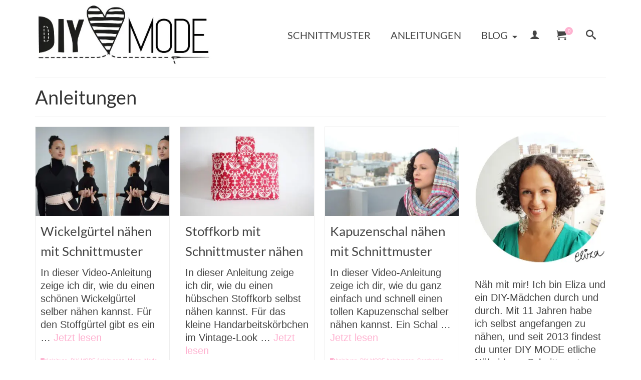

--- FILE ---
content_type: text/html; charset=UTF-8
request_url: https://www.diymode.de/category/anleitungen/page/3/?_gl=1%2A1esjzhs%2A_up%2AMQ..%2A_ga%2AMTk3MDIyMDg0OC4xNjkyNzM4NTM3%2A_ga_EWZWBGD8X8%2AMTY5MjczODUzNi4xLjAuMTY5MjczODUzNi4wLjAuMA..%2A_ga_2TN4NLV7FG%2AMTY5MjczODUzNi4xLjAuMTY5MjczODUzNi4wLjAuMA..
body_size: 36613
content:
<!DOCTYPE html>
<html class="no-js" lang="de" itemscope="itemscope" itemtype="https://schema.org/WebPage" >
<head>
  <meta charset="UTF-8">
  <meta name="viewport" content="width=device-width, initial-scale=1.0">
  <meta http-equiv="X-UA-Compatible" content="IE=edge">
  <script data-cfasync="false" data-no-defer="1" data-no-minify="1" data-no-optimize="1">var ewww_webp_supported=!1;function check_webp_feature(A,e){var w;e=void 0!==e?e:function(){},ewww_webp_supported?e(ewww_webp_supported):((w=new Image).onload=function(){ewww_webp_supported=0<w.width&&0<w.height,e&&e(ewww_webp_supported)},w.onerror=function(){e&&e(!1)},w.src="data:image/webp;base64,"+{alpha:"UklGRkoAAABXRUJQVlA4WAoAAAAQAAAAAAAAAAAAQUxQSAwAAAARBxAR/Q9ERP8DAABWUDggGAAAABQBAJ0BKgEAAQAAAP4AAA3AAP7mtQAAAA=="}[A])}check_webp_feature("alpha");</script><script data-cfasync="false" data-no-defer="1" data-no-minify="1" data-no-optimize="1">var Arrive=function(c,w){"use strict";if(c.MutationObserver&&"undefined"!=typeof HTMLElement){var r,a=0,u=(r=HTMLElement.prototype.matches||HTMLElement.prototype.webkitMatchesSelector||HTMLElement.prototype.mozMatchesSelector||HTMLElement.prototype.msMatchesSelector,{matchesSelector:function(e,t){return e instanceof HTMLElement&&r.call(e,t)},addMethod:function(e,t,r){var a=e[t];e[t]=function(){return r.length==arguments.length?r.apply(this,arguments):"function"==typeof a?a.apply(this,arguments):void 0}},callCallbacks:function(e,t){t&&t.options.onceOnly&&1==t.firedElems.length&&(e=[e[0]]);for(var r,a=0;r=e[a];a++)r&&r.callback&&r.callback.call(r.elem,r.elem);t&&t.options.onceOnly&&1==t.firedElems.length&&t.me.unbindEventWithSelectorAndCallback.call(t.target,t.selector,t.callback)},checkChildNodesRecursively:function(e,t,r,a){for(var i,n=0;i=e[n];n++)r(i,t,a)&&a.push({callback:t.callback,elem:i}),0<i.childNodes.length&&u.checkChildNodesRecursively(i.childNodes,t,r,a)},mergeArrays:function(e,t){var r,a={};for(r in e)e.hasOwnProperty(r)&&(a[r]=e[r]);for(r in t)t.hasOwnProperty(r)&&(a[r]=t[r]);return a},toElementsArray:function(e){return e=void 0!==e&&("number"!=typeof e.length||e===c)?[e]:e}}),e=(l.prototype.addEvent=function(e,t,r,a){a={target:e,selector:t,options:r,callback:a,firedElems:[]};return this._beforeAdding&&this._beforeAdding(a),this._eventsBucket.push(a),a},l.prototype.removeEvent=function(e){for(var t,r=this._eventsBucket.length-1;t=this._eventsBucket[r];r--)e(t)&&(this._beforeRemoving&&this._beforeRemoving(t),(t=this._eventsBucket.splice(r,1))&&t.length&&(t[0].callback=null))},l.prototype.beforeAdding=function(e){this._beforeAdding=e},l.prototype.beforeRemoving=function(e){this._beforeRemoving=e},l),t=function(i,n){var o=new e,l=this,s={fireOnAttributesModification:!1};return o.beforeAdding(function(t){var e=t.target;e!==c.document&&e!==c||(e=document.getElementsByTagName("html")[0]);var r=new MutationObserver(function(e){n.call(this,e,t)}),a=i(t.options);r.observe(e,a),t.observer=r,t.me=l}),o.beforeRemoving(function(e){e.observer.disconnect()}),this.bindEvent=function(e,t,r){t=u.mergeArrays(s,t);for(var a=u.toElementsArray(this),i=0;i<a.length;i++)o.addEvent(a[i],e,t,r)},this.unbindEvent=function(){var r=u.toElementsArray(this);o.removeEvent(function(e){for(var t=0;t<r.length;t++)if(this===w||e.target===r[t])return!0;return!1})},this.unbindEventWithSelectorOrCallback=function(r){var a=u.toElementsArray(this),i=r,e="function"==typeof r?function(e){for(var t=0;t<a.length;t++)if((this===w||e.target===a[t])&&e.callback===i)return!0;return!1}:function(e){for(var t=0;t<a.length;t++)if((this===w||e.target===a[t])&&e.selector===r)return!0;return!1};o.removeEvent(e)},this.unbindEventWithSelectorAndCallback=function(r,a){var i=u.toElementsArray(this);o.removeEvent(function(e){for(var t=0;t<i.length;t++)if((this===w||e.target===i[t])&&e.selector===r&&e.callback===a)return!0;return!1})},this},i=new function(){var s={fireOnAttributesModification:!1,onceOnly:!1,existing:!1};function n(e,t,r){return!(!u.matchesSelector(e,t.selector)||(e._id===w&&(e._id=a++),-1!=t.firedElems.indexOf(e._id)))&&(t.firedElems.push(e._id),!0)}var c=(i=new t(function(e){var t={attributes:!1,childList:!0,subtree:!0};return e.fireOnAttributesModification&&(t.attributes=!0),t},function(e,i){e.forEach(function(e){var t=e.addedNodes,r=e.target,a=[];null!==t&&0<t.length?u.checkChildNodesRecursively(t,i,n,a):"attributes"===e.type&&n(r,i)&&a.push({callback:i.callback,elem:r}),u.callCallbacks(a,i)})})).bindEvent;return i.bindEvent=function(e,t,r){t=void 0===r?(r=t,s):u.mergeArrays(s,t);var a=u.toElementsArray(this);if(t.existing){for(var i=[],n=0;n<a.length;n++)for(var o=a[n].querySelectorAll(e),l=0;l<o.length;l++)i.push({callback:r,elem:o[l]});if(t.onceOnly&&i.length)return r.call(i[0].elem,i[0].elem);setTimeout(u.callCallbacks,1,i)}c.call(this,e,t,r)},i},o=new function(){var a={};function i(e,t){return u.matchesSelector(e,t.selector)}var n=(o=new t(function(){return{childList:!0,subtree:!0}},function(e,r){e.forEach(function(e){var t=e.removedNodes,e=[];null!==t&&0<t.length&&u.checkChildNodesRecursively(t,r,i,e),u.callCallbacks(e,r)})})).bindEvent;return o.bindEvent=function(e,t,r){t=void 0===r?(r=t,a):u.mergeArrays(a,t),n.call(this,e,t,r)},o};d(HTMLElement.prototype),d(NodeList.prototype),d(HTMLCollection.prototype),d(HTMLDocument.prototype),d(Window.prototype);var n={};return s(i,n,"unbindAllArrive"),s(o,n,"unbindAllLeave"),n}function l(){this._eventsBucket=[],this._beforeAdding=null,this._beforeRemoving=null}function s(e,t,r){u.addMethod(t,r,e.unbindEvent),u.addMethod(t,r,e.unbindEventWithSelectorOrCallback),u.addMethod(t,r,e.unbindEventWithSelectorAndCallback)}function d(e){e.arrive=i.bindEvent,s(i,e,"unbindArrive"),e.leave=o.bindEvent,s(o,e,"unbindLeave")}}(window,void 0),ewww_webp_supported=!1;function check_webp_feature(e,t){var r;ewww_webp_supported?t(ewww_webp_supported):((r=new Image).onload=function(){ewww_webp_supported=0<r.width&&0<r.height,t(ewww_webp_supported)},r.onerror=function(){t(!1)},r.src="data:image/webp;base64,"+{alpha:"UklGRkoAAABXRUJQVlA4WAoAAAAQAAAAAAAAAAAAQUxQSAwAAAARBxAR/Q9ERP8DAABWUDggGAAAABQBAJ0BKgEAAQAAAP4AAA3AAP7mtQAAAA==",animation:"UklGRlIAAABXRUJQVlA4WAoAAAASAAAAAAAAAAAAQU5JTQYAAAD/////AABBTk1GJgAAAAAAAAAAAAAAAAAAAGQAAABWUDhMDQAAAC8AAAAQBxAREYiI/gcA"}[e])}function ewwwLoadImages(e){if(e){for(var t=document.querySelectorAll(".batch-image img, .image-wrapper a, .ngg-pro-masonry-item a, .ngg-galleria-offscreen-seo-wrapper a"),r=0,a=t.length;r<a;r++)ewwwAttr(t[r],"data-src",t[r].getAttribute("data-webp")),ewwwAttr(t[r],"data-thumbnail",t[r].getAttribute("data-webp-thumbnail"));for(var i=document.querySelectorAll("div.woocommerce-product-gallery__image"),r=0,a=i.length;r<a;r++)ewwwAttr(i[r],"data-thumb",i[r].getAttribute("data-webp-thumb"))}for(var n=document.querySelectorAll("video"),r=0,a=n.length;r<a;r++)ewwwAttr(n[r],"poster",e?n[r].getAttribute("data-poster-webp"):n[r].getAttribute("data-poster-image"));for(var o,l=document.querySelectorAll("img.ewww_webp_lazy_load"),r=0,a=l.length;r<a;r++)e&&(ewwwAttr(l[r],"data-lazy-srcset",l[r].getAttribute("data-lazy-srcset-webp")),ewwwAttr(l[r],"data-srcset",l[r].getAttribute("data-srcset-webp")),ewwwAttr(l[r],"data-lazy-src",l[r].getAttribute("data-lazy-src-webp")),ewwwAttr(l[r],"data-src",l[r].getAttribute("data-src-webp")),ewwwAttr(l[r],"data-orig-file",l[r].getAttribute("data-webp-orig-file")),ewwwAttr(l[r],"data-medium-file",l[r].getAttribute("data-webp-medium-file")),ewwwAttr(l[r],"data-large-file",l[r].getAttribute("data-webp-large-file")),null!=(o=l[r].getAttribute("srcset"))&&!1!==o&&o.includes("R0lGOD")&&ewwwAttr(l[r],"src",l[r].getAttribute("data-lazy-src-webp"))),l[r].className=l[r].className.replace(/\bewww_webp_lazy_load\b/,"");for(var s=document.querySelectorAll(".ewww_webp"),r=0,a=s.length;r<a;r++)e?(ewwwAttr(s[r],"srcset",s[r].getAttribute("data-srcset-webp")),ewwwAttr(s[r],"src",s[r].getAttribute("data-src-webp")),ewwwAttr(s[r],"data-orig-file",s[r].getAttribute("data-webp-orig-file")),ewwwAttr(s[r],"data-medium-file",s[r].getAttribute("data-webp-medium-file")),ewwwAttr(s[r],"data-large-file",s[r].getAttribute("data-webp-large-file")),ewwwAttr(s[r],"data-large_image",s[r].getAttribute("data-webp-large_image")),ewwwAttr(s[r],"data-src",s[r].getAttribute("data-webp-src"))):(ewwwAttr(s[r],"srcset",s[r].getAttribute("data-srcset-img")),ewwwAttr(s[r],"src",s[r].getAttribute("data-src-img"))),s[r].className=s[r].className.replace(/\bewww_webp\b/,"ewww_webp_loaded");window.jQuery&&jQuery.fn.isotope&&jQuery.fn.imagesLoaded&&(jQuery(".fusion-posts-container-infinite").imagesLoaded(function(){jQuery(".fusion-posts-container-infinite").hasClass("isotope")&&jQuery(".fusion-posts-container-infinite").isotope()}),jQuery(".fusion-portfolio:not(.fusion-recent-works) .fusion-portfolio-wrapper").imagesLoaded(function(){jQuery(".fusion-portfolio:not(.fusion-recent-works) .fusion-portfolio-wrapper").isotope()}))}function ewwwWebPInit(e){ewwwLoadImages(e),ewwwNggLoadGalleries(e),document.arrive(".ewww_webp",function(){ewwwLoadImages(e)}),document.arrive(".ewww_webp_lazy_load",function(){ewwwLoadImages(e)}),document.arrive("videos",function(){ewwwLoadImages(e)}),"loading"==document.readyState?document.addEventListener("DOMContentLoaded",ewwwJSONParserInit):("undefined"!=typeof galleries&&ewwwNggParseGalleries(e),ewwwWooParseVariations(e))}function ewwwAttr(e,t,r){null!=r&&!1!==r&&e.setAttribute(t,r)}function ewwwJSONParserInit(){"undefined"!=typeof galleries&&check_webp_feature("alpha",ewwwNggParseGalleries),check_webp_feature("alpha",ewwwWooParseVariations)}function ewwwWooParseVariations(e){if(e)for(var t=document.querySelectorAll("form.variations_form"),r=0,a=t.length;r<a;r++){var i=t[r].getAttribute("data-product_variations"),n=!1;try{for(var o in i=JSON.parse(i))void 0!==i[o]&&void 0!==i[o].image&&(void 0!==i[o].image.src_webp&&(i[o].image.src=i[o].image.src_webp,n=!0),void 0!==i[o].image.srcset_webp&&(i[o].image.srcset=i[o].image.srcset_webp,n=!0),void 0!==i[o].image.full_src_webp&&(i[o].image.full_src=i[o].image.full_src_webp,n=!0),void 0!==i[o].image.gallery_thumbnail_src_webp&&(i[o].image.gallery_thumbnail_src=i[o].image.gallery_thumbnail_src_webp,n=!0),void 0!==i[o].image.thumb_src_webp&&(i[o].image.thumb_src=i[o].image.thumb_src_webp,n=!0));n&&ewwwAttr(t[r],"data-product_variations",JSON.stringify(i))}catch(e){}}}function ewwwNggParseGalleries(e){if(e)for(var t in galleries){var r=galleries[t];galleries[t].images_list=ewwwNggParseImageList(r.images_list)}}function ewwwNggLoadGalleries(e){e&&document.addEventListener("ngg.galleria.themeadded",function(e,t){window.ngg_galleria._create_backup=window.ngg_galleria.create,window.ngg_galleria.create=function(e,t){var r=$(e).data("id");return galleries["gallery_"+r].images_list=ewwwNggParseImageList(galleries["gallery_"+r].images_list),window.ngg_galleria._create_backup(e,t)}})}function ewwwNggParseImageList(e){for(var t in e){var r=e[t];if(void 0!==r["image-webp"]&&(e[t].image=r["image-webp"],delete e[t]["image-webp"]),void 0!==r["thumb-webp"]&&(e[t].thumb=r["thumb-webp"],delete e[t]["thumb-webp"]),void 0!==r.full_image_webp&&(e[t].full_image=r.full_image_webp,delete e[t].full_image_webp),void 0!==r.srcsets)for(var a in r.srcsets)nggSrcset=r.srcsets[a],void 0!==r.srcsets[a+"-webp"]&&(e[t].srcsets[a]=r.srcsets[a+"-webp"],delete e[t].srcsets[a+"-webp"]);if(void 0!==r.full_srcsets)for(var i in r.full_srcsets)nggFSrcset=r.full_srcsets[i],void 0!==r.full_srcsets[i+"-webp"]&&(e[t].full_srcsets[i]=r.full_srcsets[i+"-webp"],delete e[t].full_srcsets[i+"-webp"])}return e}check_webp_feature("alpha",ewwwWebPInit);</script><script type="text/javascript" src="https://cloud.ccm19.de/app.js?apiKey=877c16558d14f9f6cce6914a805433103dc88442c4908bc4&amp;domain=6694f36100b683cbba0ae222" referrerpolicy="origin"></script>
<meta name='robots' content='index, follow, max-image-preview:large, max-snippet:-1, max-video-preview:-1' />

            <script data-no-defer="1" data-ezscrex="false" data-cfasync="false" data-pagespeed-no-defer data-cookieconsent="ignore">
                var ctPublicFunctions = {"_ajax_nonce":"c287352406","_rest_nonce":"83e705cedb","_ajax_url":"\/wp-admin\/admin-ajax.php","_rest_url":"https:\/\/www.diymode.de\/wp-json\/","data__cookies_type":"native","data__ajax_type":"rest","data__bot_detector_enabled":0,"data__frontend_data_log_enabled":1,"cookiePrefix":"","wprocket_detected":true,"host_url":"www.diymode.de","text__ee_click_to_select":"Klicke, um die gesamten Daten auszuw\u00e4hlen","text__ee_original_email":"Die vollst\u00e4ndige Adresse lautet","text__ee_got_it":"Verstanden","text__ee_blocked":"Blockiert","text__ee_cannot_connect":"Kann keine Verbindung herstellen","text__ee_cannot_decode":"Kann E-Mail nicht dekodieren. Unbekannter Grund","text__ee_email_decoder":"CleanTalk E-Mail-Decoder","text__ee_wait_for_decoding":"Die Magie ist unterwegs!","text__ee_decoding_process":"Bitte warte einen Moment, w\u00e4hrend wir die Kontaktdaten entschl\u00fcsseln."}
            </script>
        
            <script data-no-defer="1" data-ezscrex="false" data-cfasync="false" data-pagespeed-no-defer data-cookieconsent="ignore">
                var ctPublic = {"_ajax_nonce":"c287352406","settings__forms__check_internal":"0","settings__forms__check_external":"0","settings__forms__force_protection":0,"settings__forms__search_test":"0","settings__forms__wc_add_to_cart":0,"settings__data__bot_detector_enabled":0,"settings__sfw__anti_crawler":0,"blog_home":"https:\/\/www.diymode.de\/","pixel__setting":"0","pixel__enabled":false,"pixel__url":null,"data__email_check_before_post":1,"data__email_check_exist_post":0,"data__cookies_type":"native","data__key_is_ok":true,"data__visible_fields_required":true,"wl_brandname":"Anti-Spam by CleanTalk","wl_brandname_short":"CleanTalk","ct_checkjs_key":"8954022de25c4aff6bd65ab652974aff0f600ef51371bbf75e8c29248a4a9f88","emailEncoderPassKey":"e6b3e6a78a7831b5c4d5e210f0d41a16","bot_detector_forms_excluded":"W10=","advancedCacheExists":true,"varnishCacheExists":false,"wc_ajax_add_to_cart":true}
            </script>
        
	<!-- This site is optimized with the Yoast SEO plugin v26.7 - https://yoast.com/wordpress/plugins/seo/ -->
	<title>Anleitungen Archive - Seite 3 von 3 - DIY MODE ©</title>
<link data-rocket-prefetch href="https://cloud.ccm19.de" rel="dns-prefetch">
<link data-rocket-prefetch href="https://static.addtoany.com" rel="dns-prefetch">
	<link rel="canonical" href="https://www.diymode.de/category/anleitungen/page/3/" />
	<link rel="prev" href="https://www.diymode.de/category/anleitungen/page/2/" />
	<meta property="og:locale" content="de_DE" />
	<meta property="og:type" content="article" />
	<meta property="og:title" content="Anleitungen Archive - Seite 3 von 3 - DIY MODE ©" />
	<meta property="og:url" content="https://www.diymode.de/category/anleitungen/" />
	<meta property="og:site_name" content="DIY MODE ©" />
	<meta name="twitter:card" content="summary_large_image" />
	<script type="application/ld+json" class="yoast-schema-graph">{"@context":"https://schema.org","@graph":[{"@type":"CollectionPage","@id":"https://www.diymode.de/category/anleitungen/","url":"https://www.diymode.de/category/anleitungen/page/3/","name":"Anleitungen Archive - Seite 3 von 3 - DIY MODE ©","isPartOf":{"@id":"https://www.diymode.de/#website"},"primaryImageOfPage":{"@id":"https://www.diymode.de/category/anleitungen/page/3/#primaryimage"},"image":{"@id":"https://www.diymode.de/category/anleitungen/page/3/#primaryimage"},"thumbnailUrl":"https://www.diymode.de/wp-content/uploads/2018/02/Wickelgürtel-nähen-mit-Schnittmuster-diymode-Nubia-diy-mode-Bindegürtel-Stoffgürtel-Nähidee-Anfänger-Idee-Gürtel-5.jpg","breadcrumb":{"@id":"https://www.diymode.de/category/anleitungen/page/3/#breadcrumb"},"inLanguage":"de"},{"@type":"ImageObject","inLanguage":"de","@id":"https://www.diymode.de/category/anleitungen/page/3/#primaryimage","url":"https://www.diymode.de/wp-content/uploads/2018/02/Wickelgürtel-nähen-mit-Schnittmuster-diymode-Nubia-diy-mode-Bindegürtel-Stoffgürtel-Nähidee-Anfänger-Idee-Gürtel-5.jpg","contentUrl":"https://www.diymode.de/wp-content/uploads/2018/02/Wickelgürtel-nähen-mit-Schnittmuster-diymode-Nubia-diy-mode-Bindegürtel-Stoffgürtel-Nähidee-Anfänger-Idee-Gürtel-5.jpg","width":750,"height":500,"caption":"Wickelgürtel nähen mit Schnittmuster diymode Nubia diy mode Bindegürtel Stoffgürtel Nähidee Anfänger Idee Gürtel 5"},{"@type":"BreadcrumbList","@id":"https://www.diymode.de/category/anleitungen/page/3/#breadcrumb","itemListElement":[{"@type":"ListItem","position":1,"name":"Startseite","item":"https://www.diymode.de/"},{"@type":"ListItem","position":2,"name":"Anleitungen"}]},{"@type":"WebSite","@id":"https://www.diymode.de/#website","url":"https://www.diymode.de/","name":"DIY MODE ©","description":"DIY MODE | Schnittmuster &amp; Videoanleitungen","publisher":{"@id":"https://www.diymode.de/#organization"},"potentialAction":[{"@type":"SearchAction","target":{"@type":"EntryPoint","urlTemplate":"https://www.diymode.de/?s={search_term_string}"},"query-input":{"@type":"PropertyValueSpecification","valueRequired":true,"valueName":"search_term_string"}}],"inLanguage":"de"},{"@type":"Organization","@id":"https://www.diymode.de/#organization","name":"DIY MODE ©","url":"https://www.diymode.de/","logo":{"@type":"ImageObject","inLanguage":"de","@id":"https://www.diymode.de/#/schema/logo/image/","url":"https://www.diymode.de/wp-content/uploads/2015/07/Logo2.jpg","contentUrl":"https://www.diymode.de/wp-content/uploads/2015/07/Logo2.jpg","width":449,"height":165,"caption":"DIY MODE ©"},"image":{"@id":"https://www.diymode.de/#/schema/logo/image/"},"sameAs":["https://www.facebook.com/DiyMode/","https://www.instagram.com/diymode.de/","https://www.youtube.com/user/diymode/","https://www.pinterest.de/DIYMODEde/"]}]}</script>
	<!-- / Yoast SEO plugin. -->


<link rel='dns-prefetch' href='//www.diymode.de' />
<link rel='dns-prefetch' href='//static.addtoany.com' />

<meta name="description" content="In dieser Video-Anleitung zeige ich dir, wie du einen schönen Wickelgürtel selber nähen kannst. Für den Stoffgürtel gibt es ein Schnittmuster zum Download, so ist diese Nähidee schnell und einfach für jeden umzusetzen, egal ob Anfänger oder Profi."><style type="text/css" id="kt-local-fonts-css">@font-face{font-family:'Pacifico';font-style:normal;font-weight:400;src:local('Pacifico Regular'),local('Pacifico-Regular'),url(https://www.diymode.de/wp-content/uploads/kadence-gfonts/pacifico/-vGerp1w0ZI2FbLjP6XX__esZW2xOQ-xsNqO47m55DA.eot) format('embedded-opentype'),url(https://www.diymode.de/wp-content/uploads/kadence-gfonts/pacifico/fKnfV28XkldRW297cFLeqfesZW2xOQ-xsNqO47m55DA.ttf) format('ttf'),url(https://www.diymode.de/wp-content/uploads/kadence-gfonts/pacifico/yunJt0R8tCvMyj_V4xSjafesZW2xOQ-xsNqO47m55DA.woff) format('woff'),url(https://www.diymode.de/wp-content/uploads/kadence-gfonts/pacifico/Q_Z9mv4hySLTMoMjnk_rCfesZW2xOQ-xsNqO47m55DA.woff2) format('woff2');}@font-face{font-family:'Lato';font-style:normal;font-weight:400;src:local('Lato Regular'),local('Lato-Regular'),url(https://www.diymode.de/wp-content/uploads/kadence-gfonts/lato/nQhiC-wSiJx0pvEuJl8d8A.eot) format('embedded-opentype'),url(https://www.diymode.de/wp-content/uploads/kadence-gfonts/lato/v0SdcGFAl2aezM9Vq_aFTQ.ttf) format('ttf'),url(https://www.diymode.de/wp-content/uploads/kadence-gfonts/lato/9k-RPmcnxYEPm8CNFsH2gg.woff) format('woff'),url(https://www.diymode.de/wp-content/uploads/kadence-gfonts/lato/1YwB1sO8YE1Lyjf12WNiUA.woff2) format('woff2');}@font-face{font-family:'Lato';font-style:normal;font-weight:700;src:local('Lato Bold'),local('Lato-Bold'),url(https://www.diymode.de/wp-content/uploads/kadence-gfonts/lato/sBtfDPlEIwvKKU53nAG7AQ.eot) format('embedded-opentype'),url(https://www.diymode.de/wp-content/uploads/kadence-gfonts/lato/DvlFBScY1r-FMtZSYIYoYw.ttf) format('ttf'),url(https://www.diymode.de/wp-content/uploads/kadence-gfonts/lato/wkfQbvfT_02e2IWO3yYueQ.woff) format('woff'),url(https://www.diymode.de/wp-content/uploads/kadence-gfonts/lato/H2DMvhDLycM56KNuAtbJYA.woff2) format('woff2');}</style><style id='wp-img-auto-sizes-contain-inline-css' type='text/css'>
img:is([sizes=auto i],[sizes^="auto," i]){contain-intrinsic-size:3000px 1500px}
/*# sourceURL=wp-img-auto-sizes-contain-inline-css */
</style>
<style id='wp-block-library-inline-css' type='text/css'>
:root{--wp-block-synced-color:#7a00df;--wp-block-synced-color--rgb:122,0,223;--wp-bound-block-color:var(--wp-block-synced-color);--wp-editor-canvas-background:#ddd;--wp-admin-theme-color:#007cba;--wp-admin-theme-color--rgb:0,124,186;--wp-admin-theme-color-darker-10:#006ba1;--wp-admin-theme-color-darker-10--rgb:0,107,160.5;--wp-admin-theme-color-darker-20:#005a87;--wp-admin-theme-color-darker-20--rgb:0,90,135;--wp-admin-border-width-focus:2px}@media (min-resolution:192dpi){:root{--wp-admin-border-width-focus:1.5px}}.wp-element-button{cursor:pointer}:root .has-very-light-gray-background-color{background-color:#eee}:root .has-very-dark-gray-background-color{background-color:#313131}:root .has-very-light-gray-color{color:#eee}:root .has-very-dark-gray-color{color:#313131}:root .has-vivid-green-cyan-to-vivid-cyan-blue-gradient-background{background:linear-gradient(135deg,#00d084,#0693e3)}:root .has-purple-crush-gradient-background{background:linear-gradient(135deg,#34e2e4,#4721fb 50%,#ab1dfe)}:root .has-hazy-dawn-gradient-background{background:linear-gradient(135deg,#faaca8,#dad0ec)}:root .has-subdued-olive-gradient-background{background:linear-gradient(135deg,#fafae1,#67a671)}:root .has-atomic-cream-gradient-background{background:linear-gradient(135deg,#fdd79a,#004a59)}:root .has-nightshade-gradient-background{background:linear-gradient(135deg,#330968,#31cdcf)}:root .has-midnight-gradient-background{background:linear-gradient(135deg,#020381,#2874fc)}:root{--wp--preset--font-size--normal:16px;--wp--preset--font-size--huge:42px}.has-regular-font-size{font-size:1em}.has-larger-font-size{font-size:2.625em}.has-normal-font-size{font-size:var(--wp--preset--font-size--normal)}.has-huge-font-size{font-size:var(--wp--preset--font-size--huge)}.has-text-align-center{text-align:center}.has-text-align-left{text-align:left}.has-text-align-right{text-align:right}.has-fit-text{white-space:nowrap!important}#end-resizable-editor-section{display:none}.aligncenter{clear:both}.items-justified-left{justify-content:flex-start}.items-justified-center{justify-content:center}.items-justified-right{justify-content:flex-end}.items-justified-space-between{justify-content:space-between}.screen-reader-text{border:0;clip-path:inset(50%);height:1px;margin:-1px;overflow:hidden;padding:0;position:absolute;width:1px;word-wrap:normal!important}.screen-reader-text:focus{background-color:#ddd;clip-path:none;color:#444;display:block;font-size:1em;height:auto;left:5px;line-height:normal;padding:15px 23px 14px;text-decoration:none;top:5px;width:auto;z-index:100000}html :where(.has-border-color){border-style:solid}html :where([style*=border-top-color]){border-top-style:solid}html :where([style*=border-right-color]){border-right-style:solid}html :where([style*=border-bottom-color]){border-bottom-style:solid}html :where([style*=border-left-color]){border-left-style:solid}html :where([style*=border-width]){border-style:solid}html :where([style*=border-top-width]){border-top-style:solid}html :where([style*=border-right-width]){border-right-style:solid}html :where([style*=border-bottom-width]){border-bottom-style:solid}html :where([style*=border-left-width]){border-left-style:solid}html :where(img[class*=wp-image-]){height:auto;max-width:100%}:where(figure){margin:0 0 1em}html :where(.is-position-sticky){--wp-admin--admin-bar--position-offset:var(--wp-admin--admin-bar--height,0px)}@media screen and (max-width:600px){html :where(.is-position-sticky){--wp-admin--admin-bar--position-offset:0px}}

/*# sourceURL=wp-block-library-inline-css */
</style><style id='global-styles-inline-css' type='text/css'>
:root{--wp--preset--aspect-ratio--square: 1;--wp--preset--aspect-ratio--4-3: 4/3;--wp--preset--aspect-ratio--3-4: 3/4;--wp--preset--aspect-ratio--3-2: 3/2;--wp--preset--aspect-ratio--2-3: 2/3;--wp--preset--aspect-ratio--16-9: 16/9;--wp--preset--aspect-ratio--9-16: 9/16;--wp--preset--color--black: #000;--wp--preset--color--cyan-bluish-gray: #abb8c3;--wp--preset--color--white: #fff;--wp--preset--color--pale-pink: #f78da7;--wp--preset--color--vivid-red: #cf2e2e;--wp--preset--color--luminous-vivid-orange: #ff6900;--wp--preset--color--luminous-vivid-amber: #fcb900;--wp--preset--color--light-green-cyan: #7bdcb5;--wp--preset--color--vivid-green-cyan: #00d084;--wp--preset--color--pale-cyan-blue: #8ed1fc;--wp--preset--color--vivid-cyan-blue: #0693e3;--wp--preset--color--vivid-purple: #9b51e0;--wp--preset--color--virtue-primary: #feb2d0;--wp--preset--color--virtue-primary-light: #ff89b8;--wp--preset--color--very-light-gray: #eee;--wp--preset--color--very-dark-gray: #444;--wp--preset--gradient--vivid-cyan-blue-to-vivid-purple: linear-gradient(135deg,rgb(6,147,227) 0%,rgb(155,81,224) 100%);--wp--preset--gradient--light-green-cyan-to-vivid-green-cyan: linear-gradient(135deg,rgb(122,220,180) 0%,rgb(0,208,130) 100%);--wp--preset--gradient--luminous-vivid-amber-to-luminous-vivid-orange: linear-gradient(135deg,rgb(252,185,0) 0%,rgb(255,105,0) 100%);--wp--preset--gradient--luminous-vivid-orange-to-vivid-red: linear-gradient(135deg,rgb(255,105,0) 0%,rgb(207,46,46) 100%);--wp--preset--gradient--very-light-gray-to-cyan-bluish-gray: linear-gradient(135deg,rgb(238,238,238) 0%,rgb(169,184,195) 100%);--wp--preset--gradient--cool-to-warm-spectrum: linear-gradient(135deg,rgb(74,234,220) 0%,rgb(151,120,209) 20%,rgb(207,42,186) 40%,rgb(238,44,130) 60%,rgb(251,105,98) 80%,rgb(254,248,76) 100%);--wp--preset--gradient--blush-light-purple: linear-gradient(135deg,rgb(255,206,236) 0%,rgb(152,150,240) 100%);--wp--preset--gradient--blush-bordeaux: linear-gradient(135deg,rgb(254,205,165) 0%,rgb(254,45,45) 50%,rgb(107,0,62) 100%);--wp--preset--gradient--luminous-dusk: linear-gradient(135deg,rgb(255,203,112) 0%,rgb(199,81,192) 50%,rgb(65,88,208) 100%);--wp--preset--gradient--pale-ocean: linear-gradient(135deg,rgb(255,245,203) 0%,rgb(182,227,212) 50%,rgb(51,167,181) 100%);--wp--preset--gradient--electric-grass: linear-gradient(135deg,rgb(202,248,128) 0%,rgb(113,206,126) 100%);--wp--preset--gradient--midnight: linear-gradient(135deg,rgb(2,3,129) 0%,rgb(40,116,252) 100%);--wp--preset--font-size--small: 13px;--wp--preset--font-size--medium: 20px;--wp--preset--font-size--large: 36px;--wp--preset--font-size--x-large: 42px;--wp--preset--spacing--20: 0.44rem;--wp--preset--spacing--30: 0.67rem;--wp--preset--spacing--40: 1rem;--wp--preset--spacing--50: 1.5rem;--wp--preset--spacing--60: 2.25rem;--wp--preset--spacing--70: 3.38rem;--wp--preset--spacing--80: 5.06rem;--wp--preset--shadow--natural: 6px 6px 9px rgba(0, 0, 0, 0.2);--wp--preset--shadow--deep: 12px 12px 50px rgba(0, 0, 0, 0.4);--wp--preset--shadow--sharp: 6px 6px 0px rgba(0, 0, 0, 0.2);--wp--preset--shadow--outlined: 6px 6px 0px -3px rgb(255, 255, 255), 6px 6px rgb(0, 0, 0);--wp--preset--shadow--crisp: 6px 6px 0px rgb(0, 0, 0);}:where(.is-layout-flex){gap: 0.5em;}:where(.is-layout-grid){gap: 0.5em;}body .is-layout-flex{display: flex;}.is-layout-flex{flex-wrap: wrap;align-items: center;}.is-layout-flex > :is(*, div){margin: 0;}body .is-layout-grid{display: grid;}.is-layout-grid > :is(*, div){margin: 0;}:where(.wp-block-columns.is-layout-flex){gap: 2em;}:where(.wp-block-columns.is-layout-grid){gap: 2em;}:where(.wp-block-post-template.is-layout-flex){gap: 1.25em;}:where(.wp-block-post-template.is-layout-grid){gap: 1.25em;}.has-black-color{color: var(--wp--preset--color--black) !important;}.has-cyan-bluish-gray-color{color: var(--wp--preset--color--cyan-bluish-gray) !important;}.has-white-color{color: var(--wp--preset--color--white) !important;}.has-pale-pink-color{color: var(--wp--preset--color--pale-pink) !important;}.has-vivid-red-color{color: var(--wp--preset--color--vivid-red) !important;}.has-luminous-vivid-orange-color{color: var(--wp--preset--color--luminous-vivid-orange) !important;}.has-luminous-vivid-amber-color{color: var(--wp--preset--color--luminous-vivid-amber) !important;}.has-light-green-cyan-color{color: var(--wp--preset--color--light-green-cyan) !important;}.has-vivid-green-cyan-color{color: var(--wp--preset--color--vivid-green-cyan) !important;}.has-pale-cyan-blue-color{color: var(--wp--preset--color--pale-cyan-blue) !important;}.has-vivid-cyan-blue-color{color: var(--wp--preset--color--vivid-cyan-blue) !important;}.has-vivid-purple-color{color: var(--wp--preset--color--vivid-purple) !important;}.has-black-background-color{background-color: var(--wp--preset--color--black) !important;}.has-cyan-bluish-gray-background-color{background-color: var(--wp--preset--color--cyan-bluish-gray) !important;}.has-white-background-color{background-color: var(--wp--preset--color--white) !important;}.has-pale-pink-background-color{background-color: var(--wp--preset--color--pale-pink) !important;}.has-vivid-red-background-color{background-color: var(--wp--preset--color--vivid-red) !important;}.has-luminous-vivid-orange-background-color{background-color: var(--wp--preset--color--luminous-vivid-orange) !important;}.has-luminous-vivid-amber-background-color{background-color: var(--wp--preset--color--luminous-vivid-amber) !important;}.has-light-green-cyan-background-color{background-color: var(--wp--preset--color--light-green-cyan) !important;}.has-vivid-green-cyan-background-color{background-color: var(--wp--preset--color--vivid-green-cyan) !important;}.has-pale-cyan-blue-background-color{background-color: var(--wp--preset--color--pale-cyan-blue) !important;}.has-vivid-cyan-blue-background-color{background-color: var(--wp--preset--color--vivid-cyan-blue) !important;}.has-vivid-purple-background-color{background-color: var(--wp--preset--color--vivid-purple) !important;}.has-black-border-color{border-color: var(--wp--preset--color--black) !important;}.has-cyan-bluish-gray-border-color{border-color: var(--wp--preset--color--cyan-bluish-gray) !important;}.has-white-border-color{border-color: var(--wp--preset--color--white) !important;}.has-pale-pink-border-color{border-color: var(--wp--preset--color--pale-pink) !important;}.has-vivid-red-border-color{border-color: var(--wp--preset--color--vivid-red) !important;}.has-luminous-vivid-orange-border-color{border-color: var(--wp--preset--color--luminous-vivid-orange) !important;}.has-luminous-vivid-amber-border-color{border-color: var(--wp--preset--color--luminous-vivid-amber) !important;}.has-light-green-cyan-border-color{border-color: var(--wp--preset--color--light-green-cyan) !important;}.has-vivid-green-cyan-border-color{border-color: var(--wp--preset--color--vivid-green-cyan) !important;}.has-pale-cyan-blue-border-color{border-color: var(--wp--preset--color--pale-cyan-blue) !important;}.has-vivid-cyan-blue-border-color{border-color: var(--wp--preset--color--vivid-cyan-blue) !important;}.has-vivid-purple-border-color{border-color: var(--wp--preset--color--vivid-purple) !important;}.has-vivid-cyan-blue-to-vivid-purple-gradient-background{background: var(--wp--preset--gradient--vivid-cyan-blue-to-vivid-purple) !important;}.has-light-green-cyan-to-vivid-green-cyan-gradient-background{background: var(--wp--preset--gradient--light-green-cyan-to-vivid-green-cyan) !important;}.has-luminous-vivid-amber-to-luminous-vivid-orange-gradient-background{background: var(--wp--preset--gradient--luminous-vivid-amber-to-luminous-vivid-orange) !important;}.has-luminous-vivid-orange-to-vivid-red-gradient-background{background: var(--wp--preset--gradient--luminous-vivid-orange-to-vivid-red) !important;}.has-very-light-gray-to-cyan-bluish-gray-gradient-background{background: var(--wp--preset--gradient--very-light-gray-to-cyan-bluish-gray) !important;}.has-cool-to-warm-spectrum-gradient-background{background: var(--wp--preset--gradient--cool-to-warm-spectrum) !important;}.has-blush-light-purple-gradient-background{background: var(--wp--preset--gradient--blush-light-purple) !important;}.has-blush-bordeaux-gradient-background{background: var(--wp--preset--gradient--blush-bordeaux) !important;}.has-luminous-dusk-gradient-background{background: var(--wp--preset--gradient--luminous-dusk) !important;}.has-pale-ocean-gradient-background{background: var(--wp--preset--gradient--pale-ocean) !important;}.has-electric-grass-gradient-background{background: var(--wp--preset--gradient--electric-grass) !important;}.has-midnight-gradient-background{background: var(--wp--preset--gradient--midnight) !important;}.has-small-font-size{font-size: var(--wp--preset--font-size--small) !important;}.has-medium-font-size{font-size: var(--wp--preset--font-size--medium) !important;}.has-large-font-size{font-size: var(--wp--preset--font-size--large) !important;}.has-x-large-font-size{font-size: var(--wp--preset--font-size--x-large) !important;}
/*# sourceURL=global-styles-inline-css */
</style>

<style id='classic-theme-styles-inline-css' type='text/css'>
/*! This file is auto-generated */
.wp-block-button__link{color:#fff;background-color:#32373c;border-radius:9999px;box-shadow:none;text-decoration:none;padding:calc(.667em + 2px) calc(1.333em + 2px);font-size:1.125em}.wp-block-file__button{background:#32373c;color:#fff;text-decoration:none}
/*# sourceURL=/wp-includes/css/classic-themes.min.css */
</style>
<link rel='stylesheet' id='cleantalk-public-css-css' href='https://www.diymode.de/wp-content/plugins/cleantalk-spam-protect/css/cleantalk-public.min.css?ver=6.70.1_1766402254' type='text/css' media='all' />
<link rel='stylesheet' id='cleantalk-email-decoder-css-css' href='https://www.diymode.de/wp-content/plugins/cleantalk-spam-protect/css/cleantalk-email-decoder.min.css?ver=6.70.1_1766402254' type='text/css' media='all' />
<link rel='stylesheet' id='jpibfi-style-css' href='https://www.diymode.de/wp-content/plugins/jquery-pin-it-button-for-images/css/client.css?ver=3.0.6' type='text/css' media='all' />
<link rel='stylesheet' id='ytio-css-css' href='https://www.diymode.de/wp-content/plugins/youtube-information-widget/includes/style.css?ver=6.9' type='text/css' media='all' />
<link rel='stylesheet' id='newsletter-css' href='https://www.diymode.de/wp-content/plugins/newsletter/style.css?ver=9.1.1' type='text/css' media='all' />
<link rel='stylesheet' id='addtoany-css' href='https://www.diymode.de/wp-content/plugins/add-to-any/addtoany.min.css?ver=1.16' type='text/css' media='all' />
<link rel='stylesheet' id='virtue_main-css' href='https://www.diymode.de/wp-content/themes/virtue_premium/assets/css/virtue.css?ver=4.10.21' type='text/css' media='all' />
<link rel='stylesheet' id='virtue_print-css' href='https://www.diymode.de/wp-content/themes/virtue_premium/assets/css/virtue_print.css?ver=4.10.21' type='text/css' media='print' />
<link rel='stylesheet' id='virtue_woo-css' href='https://www.diymode.de/wp-content/themes/virtue_premium/assets/css/virtue-woocommerce.css?ver=4.10.21' type='text/css' media='all' />
<link rel='stylesheet' id='virtue_so_pb-css' href='https://www.diymode.de/wp-content/themes/virtue_premium/assets/css/virtue-so-page-builder.css?ver=4.10.21' type='text/css' media='all' />
<link rel='stylesheet' id='virtue_icons-css' href='https://www.diymode.de/wp-content/themes/virtue_premium/assets/css/virtue_min_icons.css?ver=4.10.21' type='text/css' media='all' />
<link rel='stylesheet' id='virtue_skin-css' href='https://www.diymode.de/wp-content/themes/virtue_premium/assets/css/skins/default.css?ver=4.10.21' type='text/css' media='all' />
<script type="text/javascript" id="addtoany-core-js-before">
/* <![CDATA[ */
window.a2a_config=window.a2a_config||{};a2a_config.callbacks=[];a2a_config.overlays=[];a2a_config.templates={};a2a_localize = {
	Share: "Teilen",
	Save: "Speichern",
	Subscribe: "Abonnieren",
	Email: "E-Mail",
	Bookmark: "Lesezeichen",
	ShowAll: "Alle anzeigen",
	ShowLess: "Weniger anzeigen",
	FindServices: "Dienst(e) suchen",
	FindAnyServiceToAddTo: "Um weitere Dienste ergänzen",
	PoweredBy: "Präsentiert von",
	ShareViaEmail: "Teilen via E-Mail",
	SubscribeViaEmail: "Via E-Mail abonnieren",
	BookmarkInYourBrowser: "Lesezeichen in deinem Browser",
	BookmarkInstructions: "Drücke Ctrl+D oder \u2318+D um diese Seite bei den Lesenzeichen zu speichern.",
	AddToYourFavorites: "Zu deinen Favoriten hinzufügen",
	SendFromWebOrProgram: "Senden von jeder E-Mail Adresse oder E-Mail-Programm",
	EmailProgram: "E-Mail-Programm",
	More: "Mehr&#8230;",
	ThanksForSharing: "Thanks for sharing!",
	ThanksForFollowing: "Thanks for following!"
};

a2a_config.icon_color = "#fdb2d0";

//# sourceURL=addtoany-core-js-before
/* ]]> */
</script>
<script type="text/javascript" defer src="https://static.addtoany.com/menu/page.js" id="addtoany-core-js"></script>
<script type="text/javascript" src="https://www.diymode.de/wp-includes/js/jquery/jquery.min.js?ver=3.7.1" id="jquery-core-js"></script>
<script type="text/javascript" src="https://www.diymode.de/wp-includes/js/jquery/jquery-migrate.min.js?ver=3.4.1" id="jquery-migrate-js"></script>
<script type="text/javascript" defer src="https://www.diymode.de/wp-content/plugins/add-to-any/addtoany.min.js?ver=1.1" id="addtoany-jquery-js"></script>
<script type="text/javascript" src="https://www.diymode.de/wp-content/plugins/cleantalk-spam-protect/js/apbct-public-bundle_gathering.min.js?ver=6.70.1_1766402254" id="apbct-public-bundle_gathering.min-js-js"></script>
<link rel="https://api.w.org/" href="https://www.diymode.de/wp-json/" /><link rel="alternate" title="JSON" type="application/json" href="https://www.diymode.de/wp-json/wp/v2/categories/203" /><style type="text/css">
	a.pinit-button.custom span {
		}

	.pinit-hover {
		opacity: 0.8 !important;
		filter: alpha(opacity=80) !important;
	}
	a.pinit-button {
	border-bottom: 0 !important;
	box-shadow: none !important;
	margin-bottom: 0 !important;
}
a.pinit-button::after {
    display: none;
}</style>
		        <script type="text/javascript">
            (function () {
                window.lsow_fs = {can_use_premium_code: false};
            })();
        </script>
        		<style type="text/css"></style>
	<style type="text/css" id="kt-custom-css">#logo {padding-top:25px;}#logo {padding-bottom:0px;}#logo {margin-left:0px;}#logo {margin-right:0px;}#nav-main, .nav-main {margin-top:10px;}#nav-main, .nav-main  {margin-bottom:0px;}.headerfont, .tp-caption, .yith-wcan-list li, .yith-wcan .yith-wcan-reset-navigation, ul.yith-wcan-label li a, .price {font-family:Lato;} 
  .topbarmenu ul li {font-family:Lato;}
  #kadbreadcrumbs {font-family:Verdana, Geneva, sans-serif;}a:hover, .has-virtue-primary-light-color {color: #ff89b8;} .kad-btn-primary:hover, .button.pay:hover, .login .form-row .button:hover, #payment #place_order:hover, .yith-wcan .yith-wcan-reset-navigation:hover, .widget_shopping_cart_content .checkout:hover,.single_add_to_cart_button:hover,
.woocommerce-message .button:hover, #commentform .form-submit #submit:hover, .wpcf7 input.wpcf7-submit:hover, .track_order .button:hover, .widget_layered_nav_filters ul li a:hover, .cart_totals .checkout-button:hover,.shipping-calculator-form .button:hover,
.widget_layered_nav ul li.chosen a:hover, .shop_table .actions input[type=submit].checkout-button:hover, #kad-head-cart-popup a.button.checkout:hover, input[type="submit"].button:hover, .product_item.hidetheaction:hover .kad_add_to_cart, .post-password-form input[type="submit"]:hover, .has-virtue-primary-light-background-color {background: #ff89b8;}.color_gray, #kadbreadcrumbs a, .subhead, .subhead a, .posttags, .posttags a, .product_meta a, .kadence_recent_posts .postclass a {color:#feb2d0;}#containerfooter h3, #containerfooter h5, #containerfooter, .footercredits p, .footerclass a, .footernav ul li a {color:#ffffff;}.home-message:hover {background-color:#feb2d0; background-color: rgba(254, 178, 208, 0.6);}
  nav.woocommerce-pagination ul li a:hover, .wp-pagenavi a:hover, .panel-heading .accordion-toggle, .variations .kad_radio_variations label:hover, .variations .kad_radio_variations input[type=radio]:focus + label, .variations .kad_radio_variations label.selectedValue, .variations .kad_radio_variations input[type=radio]:checked + label {border-color: #feb2d0;}
  a, a:focus, #nav-main ul.sf-menu ul li a:hover, .product_price ins .amount, .price ins .amount, .color_primary, .primary-color, #logo a.brand, #nav-main ul.sf-menu a:hover,
  .woocommerce-message:before, .woocommerce-info:before, #nav-second ul.sf-menu a:hover, .footerclass a:hover, .posttags a:hover, .subhead a:hover, .nav-trigger-case:hover .kad-menu-name, 
  .nav-trigger-case:hover .kad-navbtn, #kadbreadcrumbs a:hover, #wp-calendar a, .testimonialbox .kadtestimoniallink:hover, .star-rating, .has-virtue-primary-color {color: #feb2d0;}
.widget_price_filter .ui-slider .ui-slider-handle, .product_item .kad_add_to_cart:hover, .product_item.hidetheaction:hover .kad_add_to_cart:hover, .kad-btn-primary, .button.pay, html .woocommerce-page .widget_layered_nav ul.yith-wcan-label li a:hover, html .woocommerce-page .widget_layered_nav ul.yith-wcan-label li.chosen a,
.product-category.grid_item a:hover h5, .woocommerce-message .button, .widget_layered_nav_filters ul li a, .widget_layered_nav ul li.chosen a, .track_order .button, .wpcf7 input.wpcf7-submit, .yith-wcan .yith-wcan-reset-navigation,.single_add_to_cart_button,
#containerfooter .menu li a:hover, .bg_primary, .portfolionav a:hover, .home-iconmenu a:hover, .home-iconmenu .home-icon-item:hover, p.demo_store, .topclass, #commentform .form-submit #submit, .kad-hover-bg-primary:hover, .widget_shopping_cart_content .checkout,
.login .form-row .button, .post-password-form input[type="submit"], .menu-cart-btn .kt-cart-total, #kad-head-cart-popup a.button.checkout, .kad-post-navigation .kad-previous-link a:hover, .kad-post-navigation .kad-next-link a:hover, .shipping-calculator-form .button, .cart_totals .checkout-button, .select2-results .select2-highlighted, .variations .kad_radio_variations label.selectedValue, .variations .kad_radio_variations input[type=radio]:checked + label, #payment #place_order, .shop_table .actions input[type=submit].checkout-button, input[type="submit"].button, .productnav a:hover, .image_menu_hover_class, .select2-container--default .select2-results__option--highlighted[aria-selected], .has-virtue-primary-background-color {background: #feb2d0;}.topclass {background:#000000    ;}.panel-row-style-wide-feature {background:#ffffff    ;}.footerclass {background:#000000    ;}@media (max-width: 991px) {.topbarmenu ul.sf-menu {display: none;} } @media only screen and (device-width: 768px) {.topbarmenu ul.sf-menu {display: none;} } @media (max-width: 768px) {#topbar-search form {display: none;}}input[type=number]::-webkit-inner-spin-button, input[type=number]::-webkit-outer-spin-button { -webkit-appearance: none; margin: 0; } input[type=number] {-moz-appearance: textfield;}.quantity input::-webkit-outer-spin-button,.quantity input::-webkit-inner-spin-button {display: none;}@media (max-width: 992px) {#kad-banner,#kad-banner-sticky-wrapper {display: none;}#kad-mobile-banner, #kad-mobile-banner-sticky-wrapper{display:block;}}@media only screen and (device-width: 768px) {#kad-banner,#kad-banner-sticky-wrapper {display: none;}#kad-mobile-banner, #kad-mobile-banner-sticky-wrapper {display:block;}}.portfolionav {padding: 10px 0 10px;}.woocommerce-ordering {margin: 16px 0 0;}.product_item .product_details h5 {text-transform: none;}.product_item .product_details h5 {min-height:40px;}#nav-second ul.sf-menu>li {width:16.5%;}.kad-animation {opacity: 1; top:0;} .kad_portfolio_fade_in, .kad_product_fade_in, .kad_gallery_fade_in, .kad_testimonial_fade_in, .kad_staff_fade_in, .kad_blog_fade_in {opacity: 1;}.kad-topbar-left, .kad-topbar-left .topbarmenu {float:right;} .kad-topbar-left .topbar_social, .kad-topbar-left .topbarmenu ul, .kad-topbar-left .kad-cart-total,.kad-topbar-right #topbar-search .form-search{float:left} #topbar .mobile-nav-trigger-id {float: left;}.kad-header-style-two .nav-main ul.sf-menu > li {width: 33.333333%;}.kad-hidepostauthortop, .postauthortop {display:none;}.subhead .postedintop, .kad-hidepostedin {display:none;}.postcommentscount {display:none;}header.mobile-stickyheader .nav-trigger .nav-trigger-case {width: auto; position: absolute; top: -70px; right: 0; } .nav-trigger-case .kad-navbtn, .nav-trigger-case .kad-menu-name {line-height: 70px;} @media (max-width: 991px) {.stickyheader #kad-banner-sticky-wrapper,  .stickyheader #kad-banner-sticky-wrapper #kad-banner {min-height:70px} .stickyheader #kad-banner #logo a, .stickyheader #kad-banner #logo a #thelogo, .stickyheader #kad-banner #kad-shrinkheader {height:70px !important; line-height: 70px !important;} .stickyheader #kad-banner #logo a img{max-height:70px !important;} .kad-header-left{width:75%; float:left;} .kad-header-right {float:left; width:25%;}}.postdate, .kad-hidedate, .postdatetooltip, .recentpost_date{display:none;}[class*="wp-image"] {-webkit-box-shadow: none;-moz-box-shadow: none;box-shadow: none;border:none;}[class*="wp-image"]:hover {-webkit-box-shadow: none;-moz-box-shadow: none;box-shadow: none;border:none;} .light-dropshaddow {-moz-box-shadow: none;-webkit-box-shadow: none;box-shadow: none;}.kad-header-style-three #nav-main ul.sf-menu > li > a {line-height:140px; height:140px;}.entry-content p { margin-bottom:16px;}[class*="wp-image"] {-webkit-box-shadow: none;-moz-box-shadow: none;box-shadow: none;border:none;}[class*="wp-image"]:hover {-webkit-box-shadow: none;-moz-box-shadow: none;box-shadow: none;border:none;}

.entry-content img,
.comment-content img,
.widget img,
.author-avatar img,
img.wp-post-image {
    box-shadow: none;
    border-radius: 0;
    border: none;
}

</style>	<noscript><style>.woocommerce-product-gallery{ opacity: 1 !important; }</style></noscript>
	<script>window.tnp_woocommerce_label = 'Subscribe to our newsletter';window.tnp_woocommerce_checked = true</script><noscript><style>.lazyload[data-src]{display:none !important;}</style></noscript><style>.lazyload{background-image:none !important;}.lazyload:before{background-image:none !important;}</style><link rel="icon" href="https://www.diymode.de/wp-content/uploads/2024/07/cropped-diy-icon-32x32.png" sizes="32x32" />
<link rel="icon" href="https://www.diymode.de/wp-content/uploads/2024/07/cropped-diy-icon-192x192.png" sizes="192x192" />
<link rel="apple-touch-icon" href="https://www.diymode.de/wp-content/uploads/2024/07/cropped-diy-icon-180x180.png" />
<meta name="msapplication-TileImage" content="https://www.diymode.de/wp-content/uploads/2024/07/cropped-diy-icon-270x270.png" />
		<style type="text/css" id="wp-custom-css">
			.addtoany_list a span {
	background: #fdb2d0 !important;
}		</style>
		<style type="text/css" title="dynamic-css" class="options-output">header #logo a.brand,.logofont{font-family:Pacifico;line-height:40px;font-weight:400;font-style:normal;font-size:32px;}.kad_tagline{font-family:Lato;line-height:20px;font-weight:400;font-style:normal;color:#444444;font-size:14px;}.product_item .product_details h5{font-family:Lato;line-height:20px;font-weight:700;font-style:normal;font-size:18px;}h1{font-family:Lato;line-height:40px;font-weight:400;font-style:normal;font-size:38px;}h2{font-family:Lato;line-height:40px;font-weight:normal;font-style:normal;font-size:34px;}h3{font-family:Lato;line-height:40px;font-weight:400;font-style:normal;font-size:30px;}h4{font-family:Lato;line-height:40px;font-weight:400;font-style:normal;font-size:26px;}h5{font-family:Lato;line-height:28px;font-weight:700;font-style:normal;font-size:22px;}body{font-family:Verdana, Geneva, sans-serif;line-height:26px;font-weight:400;font-style:normal;font-size:20px;}#nav-main ul.sf-menu a, .nav-main ul.sf-menu a{font-family:Lato;line-height:22px;font-weight:400;font-style:normal;font-size:20px;}#nav-second ul.sf-menu a{font-family:Lato;line-height:22px;font-weight:400;font-style:normal;font-size:20px;}#nav-main ul.sf-menu ul li a, #nav-second ul.sf-menu ul li a, .nav-main ul.sf-menu ul li a{line-height:inheritpx;font-size:18px;}.kad-nav-inner .kad-mnav, .kad-mobile-nav .kad-nav-inner li a,.nav-trigger-case{font-family:Lato;line-height:22px;font-weight:400;font-style:normal;font-size:20px;}</style><noscript><style id="rocket-lazyload-nojs-css">.rll-youtube-player, [data-lazy-src]{display:none !important;}</style></noscript><style id="rocket-lazyrender-inline-css">[data-wpr-lazyrender] {content-visibility: auto;}</style><meta name="generator" content="WP Rocket 3.20.3" data-wpr-features="wpr_lazyload_images wpr_lazyload_iframes wpr_preconnect_external_domains wpr_automatic_lazy_rendering wpr_image_dimensions wpr_desktop" /></head>
<body class="archive paged category category-anleitungen category-203 wp-embed-responsive paged-3 category-paged-3 wp-theme-virtue_premium theme-virtue_premium kt-showsub-indicator stickyheader virtue-skin-default wide" data-smooth-scrolling="0" data-smooth-scrolling-hide="0" data-jsselect="1" data-product-tab-scroll="0" data-animate="0" data-sticky="1" >
		<div  id="wrapper" class="container">
	<!--[if lt IE 8]><div class="alert"> You are using an outdated browser. Please upgrade your browser to improve your experience.</div><![endif]-->
	<header  id="kad-banner" class="banner headerclass kad-header-style-three mobile-stickyheader" data-header-shrink="1" data-mobile-sticky="1" data-header-base-height="140">
  <div  id="kad-shrinkheader" class="container" style="height:140px; line-height:140px; ">
    <div class="row">
          <div class="col-md-4 clearfix kad-header-left">
            <div id="logo" class="logocase">
              <a class="brand logofont" style="height:140px; line-height:140px; display:block;" href="https://www.diymode.de/" title="DIY MODE ©">
              								<div id="thelogo" style="height:140px; line-height:140px;">
															<img width="449" height="165" src="data:image/svg+xml,%3Csvg%20xmlns='http://www.w3.org/2000/svg'%20viewBox='0%200%20449%20165'%3E%3C/svg%3E" style="max-height:140px" alt="DIY MODE ©" class="kad-standard-logo ewww_webp_lazy_load" data-lazy-src="https://www.diymode.de/wp-content/uploads/2015/07/Logo1.jpg" data-lazy-src-webp="https://www.diymode.de/wp-content/uploads/2015/07/Logo1.jpg.webp" /><noscript><img width="449" height="165" src="https://www.diymode.de/wp-content/uploads/2015/07/Logo1.jpg" style="max-height:140px" alt="DIY MODE ©" class="kad-standard-logo" /></noscript>
														</div>
					              </a>
           </div> <!-- Close #logo -->
       </div><!-- close col-md-4 -->

       <div class="col-md-8 kad-header-right">
         <nav id="nav-main" class="clearfix nav-main">
          <ul id="menu-oben" class="sf-menu"><li  class=" menu-item-2636 menu-item menu-schnittmuster"><a href="https://www.diymode.de/produkt/"><span>SCHNITTMUSTER</span></a></li>
<li  class=" current-menu-item menu-item-55854 menu-item menu-anleitungen"><a href="https://www.diymode.de/category/anleitungen/" aria-current="page"><span>ANLEITUNGEN</span></a></li>
<li  class=" sf-dropdown menu-item-has-children menu-item-2775 menu-item menu-blog"><a href="https://www.diymode.de/blog/"><span>BLOG</span></a>
<ul class="sub-menu sf-dropdown-menu dropdown">
	<li  class=" menu-item-55853 menu-item menu-alle-beitraege"><a href="https://www.diymode.de/blog/"><span>Alle Beiträge</span></a></li>
	<li  class=" sf-dropdown-submenu menu-item-has-children menu-item-55855 menu-item menu-freebies"><a href="https://www.diymode.de/category/freebies/"><span>Freebies</span></a>
	<ul class="sub-menu sf-dropdown-menu dropdown">
		<li  class=" menu-item-55856 menu-item menu-freebies-mit-gratis-schnittmuster"><a href="https://www.diymode.de/category/freebies/gratis-schnittmuster/"><span>Freebies mit gratis Schnittmuster</span></a></li>
		<li  class=" menu-item-55857 menu-item menu-freebies-ohne-schnittmuster"><a href="https://www.diymode.de/category/freebies/ohne-schnittmuster/"><span>Freebies ohne Schnittmuster</span></a></li>
	</ul>
</li>
	<li  class=" menu-item-53749 menu-item menu-naeh-abc"><a href="https://www.diymode.de/tag/naeh-abc/"><span>Näh-ABC</span></a></li>
</ul>
</li>
            <li class="menu-account-icon-kt sf-dropdown">
                         <a class="menu-account-btn" title="Login/Signup" href="https://www.diymode.de/mein-konto/">
                <div class="kt-my-account-container"><i class="icon-user2"></i></div>
            </a>

                      </li>
                <li class="menu-cart-icon-kt sf-dropdown">
        <a class="menu-cart-btn" title="Ihr Warenkorb" href="https://www.diymode.de/warenkorb/">
          <div class="kt-cart-container"><i class="icon-cart"></i><span class="kt-cart-total">0</span></div>
        </a>
        <ul id="kad-head-cart-popup" class="sf-dropdown-menu kad-head-cart-popup">
            <div class="kt-header-mini-cart-refreash">
				

	<p class="woocommerce-mini-cart__empty-message">Es befinden sich keine Produkte im Warenkorb.</p>


            </div>
          </ul>
        </li>
                <li class="menu-search-icon-kt">
      <a class="kt-menu-search-btn collapsed" role="button" tabindex="0" title="Suche" data-toggle="collapse" data-target="#kad-menu-search-popup">
        <i class="icon-search"></i>
	</a>
        <div id="kad-menu-search-popup" class="search-container container collapse">
          <div class="kt-search-container">
          <form role="search" method="get" class="form-search" action="https://www.diymode.de/">
	<label>
		<span class="screen-reader-text">Suche nach:</span>
		<input type="text" value="" name="s" class="search-query" placeholder="Suche">
	</label>
	<button type="submit" class="search-icon" aria-label="Submit Search"><i class="icon-search"></i></button>
</form>
          </div>
        </div>
    </li>
       </ul>         </nav> 
        </div> <!-- Close span7 -->       
    </div> <!-- Close Row -->
  </div> <!-- Close Container -->
       
          </header><div  id="kad-mobile-banner" class="banner mobile-headerclass" data-mobile-header-sticky="1">
	<div  class="container mobile-header-container" style="height:60px">
		<div class="clearfix kad-mobile-header-logo">
			<a class="mobile-logo" href="https://www.diymode.de/" style="padding-right:200px; height:60px">
				<div class="mobile-logo-inner" style="height:60px">
									<img width="1000" height="349" src="data:image/svg+xml,%3Csvg%20xmlns='http://www.w3.org/2000/svg'%20viewBox='0%200%201000%20349'%3E%3C/svg%3E" style="max-height:60px;" alt="DIY MODE ©" class="kad-mobile-logo ewww_webp_lazy_load" data-lazy-src="https://www.diymode.de/wp-content/uploads/2015/07/Logo.jpg" data-lazy-src-webp="https://www.diymode.de/wp-content/uploads/2015/07/Logo.jpg.webp" /><noscript><img width="1000" height="349" src="https://www.diymode.de/wp-content/uploads/2015/07/Logo.jpg" style="max-height:60px;" alt="DIY MODE ©" class="kad-mobile-logo" /></noscript>
								</div>
			</a> <!-- Close #mobile-logo -->
		</div><!-- Close .kad-mobile-header-logo -->
							<button class="mh-nav-trigger-case collapsed" data-toggle="collapse" rel="nofollow" title="Menü" aria-label="Menü" data-target=".mh-mobile_menu_collapse" style="line-height:60px;">
				<span class="kad-navbtn clearfix"><i class="icon-menu"></i></span>
			</button>
							<a class="menu-cart-btn mh-menu-cart-btn" title="Ihr Warenkorb" aria-label="Ihr Warenkorb" style="line-height:60px;" href="https://www.diymode.de/warenkorb/">
				<div class="kt-cart-container"><i class="icon-cart"></i>
					<span class="kt-cart-total">
						0					</span></div>
				</a>
								<a class="menu-account-btn mh-menu-account-btn" title="Mein Konto" aria-label="Mein Konto" style="line-height:60px; right:110px;" href="https://www.diymode.de/mein-konto/">
					<div class="kt-account-container"><i class="icon-user2"></i></div>
				</a> 
							<a class="kt-menu-search-btn mh-kt-menu-search-btn collapsed" style="line-height:60px; right:160px;" aria-label="Suche" title="Suche" data-toggle="collapse" data-target="#mh-kad-menu-search-popup">
			<i class="icon-search"></i>
			</a>
			<div id="mh-kad-menu-search-popup" class="search-container container collapse">
				<div class="mh-kt-search-container">
					<form role="search" method="get" class="form-search" action="https://www.diymode.de/">
	<label>
		<span class="screen-reader-text">Suche nach:</span>
		<input type="text" value="" name="s" class="search-query" placeholder="Suche">
	</label>
	<button type="submit" class="search-icon" aria-label="Submit Search"><i class="icon-search"></i></button>
</form>
				</div>
			</div>
						</div> <!-- Close Container -->
		<div  class="container mobile-dropdown-container">
		<div id="mg-kad-mobile-nav" class="mh-kad-mobile-nav kad-mobile-nav">
			<div class="mh-kad-nav-inner kad-nav-inner mobileclass">
				<div id="mh-mobile_menu_collapse" class="mh-kad-nav-collapse collapse mh-mobile_menu_collapse">
				<ul id="menu-oben-1" class="kad-mnav"><li  class="menu-schnittmuster menu-item-2636"><a href="https://www.diymode.de/produkt/"><span>SCHNITTMUSTER</span></a></li>
<li  class="menu-anleitungen current-menu-item menu-item-55854"><a href="https://www.diymode.de/category/anleitungen/" aria-current="page"><span>ANLEITUNGEN</span></a></li>
<li  class="menu-blog sf-dropdown sf-dropdown-toggle menu-item-2775"><a href="https://www.diymode.de/blog/"><span>BLOG</span></a><button class="kad-submenu-accordion collapse-next kad-submenu-accordion-open" data-parent=".kad-nav-collapse" data-toggle="collapse"><i class="icon-arrow-down"></i><i class="icon-arrow-up"></i></button>
<ul class="sub-menu sf-dropdown-menu collapse">
	<li  class="menu-alle-beitraege menu-item-55853"><a href="https://www.diymode.de/blog/"><span>Alle Beiträge</span></a></li>
	<li  class="menu-freebies sf-dropdown-submenu sf-dropdown-toggle menu-item-55855"><a href="https://www.diymode.de/category/freebies/"><span>Freebies</span></a><button class="kad-submenu-accordion collapse-next kad-submenu-accordion-open" data-parent=".kad-nav-collapse" data-toggle="collapse"><i class="icon-arrow-down"></i><i class="icon-arrow-up"></i></button>
	<ul class="sub-menu sf-dropdown-menu collapse">
		<li  class="menu-freebies-mit-gratis-schnittmuster menu-item-55856"><a href="https://www.diymode.de/category/freebies/gratis-schnittmuster/"><span>Freebies mit gratis Schnittmuster</span></a></li>
		<li  class="menu-freebies-ohne-schnittmuster menu-item-55857"><a href="https://www.diymode.de/category/freebies/ohne-schnittmuster/"><span>Freebies ohne Schnittmuster</span></a></li>
	</ul>
</li>
	<li  class="menu-naeh-abc menu-item-53749"><a href="https://www.diymode.de/tag/naeh-abc/"><span>Näh-ABC</span></a></li>
</ul>
</li>
</ul>		</div>
		</div>
			</div>   
		</div>
	 
</div>
	<div  class="wrap clearfix contentclass hfeed" role="document">

			<div  class="container virtue-woomessages-container"><div class="woocommerce"></div></div><div  id="pageheader" class="titleclass">
	<div  class="container">
		<div class="page-header">
						<h1 class="entry-title" itemprop="name">
				Anleitungen			</h1>
					</div>
	</div>
</div> <!--titleclass-->

	<div  id="content" class="container">
		<div class="row">
			<div class="main col-lg-9 col-md-8  grid-postlist " role="main">
						
							<div id="kad-blog-grid" class="rowtight archivecontent  init-isotope" data-nextselector=".wp-pagenavi a.next" data-navselector=".wp-pagenavi" data-itemselector=".kad_blog_item" data-itemloadselector=".kad_blog_fade_in" data-infiniteloader="https://www.diymode.de/wp-content/themes/virtue_premium/assets/img/loader.gif" data-iso-match-height="1" data-fade-in="0" data-iso-selector=".b_item" data-iso-style="masonry">
															<div class="tcol-md-4 tcol-sm-4 tcol-xs-6 tcol-ss-12 b_item kad_blog_item">
							<div id="post-11484" class="blog_item kt_item_fade_in kad_blog_fade_in grid_item">
			<div class="imghoverclass img-margin-center">
			<a href="https://www.diymode.de/wickelguertel-naehen-schnittmuster/" title="Wickelgürtel nähen mit Schnittmuster">
			<div class="kt-intrinsic-container kt-intrinsic-container-center" style="max-width:364px"><div class="kt-intrinsic" style="padding-bottom:66.758241758242%;"><div itemprop="image" itemscope itemtype="https://schema.org/ImageObject"><img src="data:image/svg+xml,%3Csvg%20xmlns='http://www.w3.org/2000/svg'%20viewBox='0%200%20364%20243'%3E%3C/svg%3E" width="364" height="243" data-lazy-srcset="https://www.diymode.de/wp-content/uploads/2018/02/Wickelgürtel-nähen-mit-Schnittmuster-diymode-Nubia-diy-mode-Bindegürtel-Stoffgürtel-Nähidee-Anfänger-Idee-Gürtel-5-364x243.jpg 364w, https://www.diymode.de/wp-content/uploads/2018/02/Wickelgürtel-nähen-mit-Schnittmuster-diymode-Nubia-diy-mode-Bindegürtel-Stoffgürtel-Nähidee-Anfänger-Idee-Gürtel-5-500x333.jpg 500w, https://www.diymode.de/wp-content/uploads/2018/02/Wickelgürtel-nähen-mit-Schnittmuster-diymode-Nubia-diy-mode-Bindegürtel-Stoffgürtel-Nähidee-Anfänger-Idee-Gürtel-5-600x400.jpg 600w, https://www.diymode.de/wp-content/uploads/2018/02/Wickelgürtel-nähen-mit-Schnittmuster-diymode-Nubia-diy-mode-Bindegürtel-Stoffgürtel-Nähidee-Anfänger-Idee-Gürtel-5-272x182.jpg 272w, https://www.diymode.de/wp-content/uploads/2018/02/Wickelgürtel-nähen-mit-Schnittmuster-diymode-Nubia-diy-mode-Bindegürtel-Stoffgürtel-Nähidee-Anfänger-Idee-Gürtel-5-728x486.jpg 728w, https://www.diymode.de/wp-content/uploads/2018/02/Wickelgürtel-nähen-mit-Schnittmuster-diymode-Nubia-diy-mode-Bindegürtel-Stoffgürtel-Nähidee-Anfänger-Idee-Gürtel-5-520x346.jpg 520w, https://www.diymode.de/wp-content/uploads/2018/02/Wickelgürtel-nähen-mit-Schnittmuster-diymode-Nubia-diy-mode-Bindegürtel-Stoffgürtel-Nähidee-Anfänger-Idee-Gürtel-5-260x173.jpg 260w, https://www.diymode.de/wp-content/uploads/2018/02/Wickelgürtel-nähen-mit-Schnittmuster-diymode-Nubia-diy-mode-Bindegürtel-Stoffgürtel-Nähidee-Anfänger-Idee-Gürtel-5.jpg 750w" data-lazy-sizes="(max-width: 364px) 100vw, 364px" class="attachment-thumb wp-post-image kt-image-intrinsic ewww_webp_lazy_load" itemprop="contentUrl" alt="Wickelgürtel nähen mit Schnittmuster diymode Nubia diy mode Bindegürtel Stoffgürtel Nähidee Anfänger Idee Gürtel 5" data-lazy-src="https://www.diymode.de/wp-content/uploads/2018/02/Wickelgürtel-nähen-mit-Schnittmuster-diymode-Nubia-diy-mode-Bindegürtel-Stoffgürtel-Nähidee-Anfänger-Idee-Gürtel-5-364x243.jpg"  data-lazy-src-webp="https://www.diymode.de/wp-content/uploads/2018/02/Wickelgürtel-nähen-mit-Schnittmuster-diymode-Nubia-diy-mode-Bindegürtel-Stoffgürtel-Nähidee-Anfänger-Idee-Gürtel-5-364x243.jpg.webp" data-lazy-srcset-webp="https://www.diymode.de/wp-content/uploads/2018/02/Wickelgürtel-nähen-mit-Schnittmuster-diymode-Nubia-diy-mode-Bindegürtel-Stoffgürtel-Nähidee-Anfänger-Idee-Gürtel-5-364x243.jpg.webp 364w, https://www.diymode.de/wp-content/uploads/2018/02/Wickelgürtel-nähen-mit-Schnittmuster-diymode-Nubia-diy-mode-Bindegürtel-Stoffgürtel-Nähidee-Anfänger-Idee-Gürtel-5-500x333.jpg.webp 500w, https://www.diymode.de/wp-content/uploads/2018/02/Wickelgürtel-nähen-mit-Schnittmuster-diymode-Nubia-diy-mode-Bindegürtel-Stoffgürtel-Nähidee-Anfänger-Idee-Gürtel-5-600x400.jpg.webp 600w, https://www.diymode.de/wp-content/uploads/2018/02/Wickelgürtel-nähen-mit-Schnittmuster-diymode-Nubia-diy-mode-Bindegürtel-Stoffgürtel-Nähidee-Anfänger-Idee-Gürtel-5-272x182.jpg.webp 272w, https://www.diymode.de/wp-content/uploads/2018/02/Wickelgürtel-nähen-mit-Schnittmuster-diymode-Nubia-diy-mode-Bindegürtel-Stoffgürtel-Nähidee-Anfänger-Idee-Gürtel-5-728x486.jpg.webp 728w, https://www.diymode.de/wp-content/uploads/2018/02/Wickelgürtel-nähen-mit-Schnittmuster-diymode-Nubia-diy-mode-Bindegürtel-Stoffgürtel-Nähidee-Anfänger-Idee-Gürtel-5-520x346.jpg.webp 520w, https://www.diymode.de/wp-content/uploads/2018/02/Wickelgürtel-nähen-mit-Schnittmuster-diymode-Nubia-diy-mode-Bindegürtel-Stoffgürtel-Nähidee-Anfänger-Idee-Gürtel-5-260x173.jpg.webp 260w, https://www.diymode.de/wp-content/uploads/2018/02/Wickelgürtel-nähen-mit-Schnittmuster-diymode-Nubia-diy-mode-Bindegürtel-Stoffgürtel-Nähidee-Anfänger-Idee-Gürtel-5.jpg.webp 750w"><noscript><img src="https://www.diymode.de/wp-content/uploads/2018/02/Wickelgürtel-nähen-mit-Schnittmuster-diymode-Nubia-diy-mode-Bindegürtel-Stoffgürtel-Nähidee-Anfänger-Idee-Gürtel-5-364x243.jpg" width="364" height="243" srcset="https://www.diymode.de/wp-content/uploads/2018/02/Wickelgürtel-nähen-mit-Schnittmuster-diymode-Nubia-diy-mode-Bindegürtel-Stoffgürtel-Nähidee-Anfänger-Idee-Gürtel-5-364x243.jpg 364w, https://www.diymode.de/wp-content/uploads/2018/02/Wickelgürtel-nähen-mit-Schnittmuster-diymode-Nubia-diy-mode-Bindegürtel-Stoffgürtel-Nähidee-Anfänger-Idee-Gürtel-5-500x333.jpg 500w, https://www.diymode.de/wp-content/uploads/2018/02/Wickelgürtel-nähen-mit-Schnittmuster-diymode-Nubia-diy-mode-Bindegürtel-Stoffgürtel-Nähidee-Anfänger-Idee-Gürtel-5-600x400.jpg 600w, https://www.diymode.de/wp-content/uploads/2018/02/Wickelgürtel-nähen-mit-Schnittmuster-diymode-Nubia-diy-mode-Bindegürtel-Stoffgürtel-Nähidee-Anfänger-Idee-Gürtel-5-272x182.jpg 272w, https://www.diymode.de/wp-content/uploads/2018/02/Wickelgürtel-nähen-mit-Schnittmuster-diymode-Nubia-diy-mode-Bindegürtel-Stoffgürtel-Nähidee-Anfänger-Idee-Gürtel-5-728x486.jpg 728w, https://www.diymode.de/wp-content/uploads/2018/02/Wickelgürtel-nähen-mit-Schnittmuster-diymode-Nubia-diy-mode-Bindegürtel-Stoffgürtel-Nähidee-Anfänger-Idee-Gürtel-5-520x346.jpg 520w, https://www.diymode.de/wp-content/uploads/2018/02/Wickelgürtel-nähen-mit-Schnittmuster-diymode-Nubia-diy-mode-Bindegürtel-Stoffgürtel-Nähidee-Anfänger-Idee-Gürtel-5-260x173.jpg 260w, https://www.diymode.de/wp-content/uploads/2018/02/Wickelgürtel-nähen-mit-Schnittmuster-diymode-Nubia-diy-mode-Bindegürtel-Stoffgürtel-Nähidee-Anfänger-Idee-Gürtel-5.jpg 750w" sizes="(max-width: 364px) 100vw, 364px" class="attachment-thumb wp-post-image kt-image-intrinsic" itemprop="contentUrl" alt="Wickelgürtel nähen mit Schnittmuster diymode Nubia diy mode Bindegürtel Stoffgürtel Nähidee Anfänger Idee Gürtel 5" ></noscript><meta itemprop="url" content="https://www.diymode.de/wp-content/uploads/2018/02/Wickelgürtel-nähen-mit-Schnittmuster-diymode-Nubia-diy-mode-Bindegürtel-Stoffgürtel-Nähidee-Anfänger-Idee-Gürtel-5-364x243.jpg"><meta itemprop="width" content="364px"><meta itemprop="height" content="243px"></div></div></div>			</a> 
		</div>
			<div class="postcontent">
				<header>
			<a href="https://www.diymode.de/wickelguertel-naehen-schnittmuster/"><h4 class="entry-title">Wickelgürtel nähen mit Schnittmuster</h4></a><div class="subhead color_gray">
	</div>
		</header>
		<div class="entry-content" itemprop="articleBody">
			<input class="jpibfi" type="hidden"><p>In dieser Video-Anleitung zeige ich dir, wie du einen schönen Wickelgürtel selber nähen kannst. Für den Stoffgürtel gibt es ein &hellip; <a class="kt-excerpt-readmore" href="https://www.diymode.de/wickelguertel-naehen-schnittmuster/" aria-label="Wickelgürtel nähen mit Schnittmuster">Jetzt lesen</a></p>
		</div>
		<footer>
			<span class="posttags"><i class="icon-tag"></i><a href="https://www.diymode.de/tag/anleitung/" rel="tag">Anleitung</a>, <a href="https://www.diymode.de/tag/diy-anleitungen/" rel="tag">DIY MODE Anleitungen</a>, <a href="https://www.diymode.de/tag/ideen/" rel="tag">Ideen</a>, <a href="https://www.diymode.de/tag/mode/" rel="tag">Mode</a>, <a href="https://www.diymode.de/tag/naehen/" rel="tag">Nähen</a>, <a href="https://www.diymode.de/tag/schnittmuster/" rel="tag">Schnittmuster</a></span>		</footer>
	</div><!-- Text size -->
	</div> <!-- Blog Item -->
						</div>
																				<div class="tcol-md-4 tcol-sm-4 tcol-xs-6 tcol-ss-12 b_item kad_blog_item">
							<div id="post-11280" class="blog_item kt_item_fade_in kad_blog_fade_in grid_item">
			<div class="imghoverclass img-margin-center">
			<a href="https://www.diymode.de/stoffkorb-naehen-schnittmuster/" title="Stoffkorb mit Schnittmuster nähen">
			<div class="kt-intrinsic-container kt-intrinsic-container-center" style="max-width:364px"><div class="kt-intrinsic" style="padding-bottom:66.758241758242%;"><div itemprop="image" itemscope itemtype="https://schema.org/ImageObject"><img src="data:image/svg+xml,%3Csvg%20xmlns='http://www.w3.org/2000/svg'%20viewBox='0%200%20364%20243'%3E%3C/svg%3E" width="364" height="243" data-lazy-srcset="https://www.diymode.de/wp-content/uploads/2018/02/Stoffkorb-nähen-Schnittmuster-für-Nähanfänger-Idee-Geschenk-Anfänger-Osterkörbchen-Video-Anleitung-DIY-MODE-Memi-1-364x243.jpg 364w, https://www.diymode.de/wp-content/uploads/2018/02/Stoffkorb-nähen-Schnittmuster-für-Nähanfänger-Idee-Geschenk-Anfänger-Osterkörbchen-Video-Anleitung-DIY-MODE-Memi-1-500x333.jpg 500w, https://www.diymode.de/wp-content/uploads/2018/02/Stoffkorb-nähen-Schnittmuster-für-Nähanfänger-Idee-Geschenk-Anfänger-Osterkörbchen-Video-Anleitung-DIY-MODE-Memi-1-600x400.jpg 600w, https://www.diymode.de/wp-content/uploads/2018/02/Stoffkorb-nähen-Schnittmuster-für-Nähanfänger-Idee-Geschenk-Anfänger-Osterkörbchen-Video-Anleitung-DIY-MODE-Memi-1-272x182.jpg 272w, https://www.diymode.de/wp-content/uploads/2018/02/Stoffkorb-nähen-Schnittmuster-für-Nähanfänger-Idee-Geschenk-Anfänger-Osterkörbchen-Video-Anleitung-DIY-MODE-Memi-1-728x486.jpg 728w, https://www.diymode.de/wp-content/uploads/2018/02/Stoffkorb-nähen-Schnittmuster-für-Nähanfänger-Idee-Geschenk-Anfänger-Osterkörbchen-Video-Anleitung-DIY-MODE-Memi-1-520x346.jpg 520w, https://www.diymode.de/wp-content/uploads/2018/02/Stoffkorb-nähen-Schnittmuster-für-Nähanfänger-Idee-Geschenk-Anfänger-Osterkörbchen-Video-Anleitung-DIY-MODE-Memi-1-260x173.jpg 260w, https://www.diymode.de/wp-content/uploads/2018/02/Stoffkorb-nähen-Schnittmuster-für-Nähanfänger-Idee-Geschenk-Anfänger-Osterkörbchen-Video-Anleitung-DIY-MODE-Memi-1.jpg 750w" data-lazy-sizes="(max-width: 364px) 100vw, 364px" class="attachment-thumb wp-post-image kt-image-intrinsic ewww_webp_lazy_load" itemprop="contentUrl" alt="Stoffkorb nähen Schnittmuster für Nähanfänger Idee Geschenk Anfänger Osterkörbchen Video Anleitung DIY MODE Memi" data-lazy-src="https://www.diymode.de/wp-content/uploads/2018/02/Stoffkorb-nähen-Schnittmuster-für-Nähanfänger-Idee-Geschenk-Anfänger-Osterkörbchen-Video-Anleitung-DIY-MODE-Memi-1-364x243.jpg"  data-lazy-src-webp="https://www.diymode.de/wp-content/uploads/2018/02/Stoffkorb-nähen-Schnittmuster-für-Nähanfänger-Idee-Geschenk-Anfänger-Osterkörbchen-Video-Anleitung-DIY-MODE-Memi-1-364x243.jpg.webp" data-lazy-srcset-webp="https://www.diymode.de/wp-content/uploads/2018/02/Stoffkorb-nähen-Schnittmuster-für-Nähanfänger-Idee-Geschenk-Anfänger-Osterkörbchen-Video-Anleitung-DIY-MODE-Memi-1-364x243.jpg.webp 364w, https://www.diymode.de/wp-content/uploads/2018/02/Stoffkorb-nähen-Schnittmuster-für-Nähanfänger-Idee-Geschenk-Anfänger-Osterkörbchen-Video-Anleitung-DIY-MODE-Memi-1-500x333.jpg.webp 500w, https://www.diymode.de/wp-content/uploads/2018/02/Stoffkorb-nähen-Schnittmuster-für-Nähanfänger-Idee-Geschenk-Anfänger-Osterkörbchen-Video-Anleitung-DIY-MODE-Memi-1-600x400.jpg.webp 600w, https://www.diymode.de/wp-content/uploads/2018/02/Stoffkorb-nähen-Schnittmuster-für-Nähanfänger-Idee-Geschenk-Anfänger-Osterkörbchen-Video-Anleitung-DIY-MODE-Memi-1-272x182.jpg.webp 272w, https://www.diymode.de/wp-content/uploads/2018/02/Stoffkorb-nähen-Schnittmuster-für-Nähanfänger-Idee-Geschenk-Anfänger-Osterkörbchen-Video-Anleitung-DIY-MODE-Memi-1-728x486.jpg.webp 728w, https://www.diymode.de/wp-content/uploads/2018/02/Stoffkorb-nähen-Schnittmuster-für-Nähanfänger-Idee-Geschenk-Anfänger-Osterkörbchen-Video-Anleitung-DIY-MODE-Memi-1-520x346.jpg.webp 520w, https://www.diymode.de/wp-content/uploads/2018/02/Stoffkorb-nähen-Schnittmuster-für-Nähanfänger-Idee-Geschenk-Anfänger-Osterkörbchen-Video-Anleitung-DIY-MODE-Memi-1-260x173.jpg.webp 260w, https://www.diymode.de/wp-content/uploads/2018/02/Stoffkorb-nähen-Schnittmuster-für-Nähanfänger-Idee-Geschenk-Anfänger-Osterkörbchen-Video-Anleitung-DIY-MODE-Memi-1.jpg.webp 750w"><noscript><img src="https://www.diymode.de/wp-content/uploads/2018/02/Stoffkorb-nähen-Schnittmuster-für-Nähanfänger-Idee-Geschenk-Anfänger-Osterkörbchen-Video-Anleitung-DIY-MODE-Memi-1-364x243.jpg" width="364" height="243" srcset="https://www.diymode.de/wp-content/uploads/2018/02/Stoffkorb-nähen-Schnittmuster-für-Nähanfänger-Idee-Geschenk-Anfänger-Osterkörbchen-Video-Anleitung-DIY-MODE-Memi-1-364x243.jpg 364w, https://www.diymode.de/wp-content/uploads/2018/02/Stoffkorb-nähen-Schnittmuster-für-Nähanfänger-Idee-Geschenk-Anfänger-Osterkörbchen-Video-Anleitung-DIY-MODE-Memi-1-500x333.jpg 500w, https://www.diymode.de/wp-content/uploads/2018/02/Stoffkorb-nähen-Schnittmuster-für-Nähanfänger-Idee-Geschenk-Anfänger-Osterkörbchen-Video-Anleitung-DIY-MODE-Memi-1-600x400.jpg 600w, https://www.diymode.de/wp-content/uploads/2018/02/Stoffkorb-nähen-Schnittmuster-für-Nähanfänger-Idee-Geschenk-Anfänger-Osterkörbchen-Video-Anleitung-DIY-MODE-Memi-1-272x182.jpg 272w, https://www.diymode.de/wp-content/uploads/2018/02/Stoffkorb-nähen-Schnittmuster-für-Nähanfänger-Idee-Geschenk-Anfänger-Osterkörbchen-Video-Anleitung-DIY-MODE-Memi-1-728x486.jpg 728w, https://www.diymode.de/wp-content/uploads/2018/02/Stoffkorb-nähen-Schnittmuster-für-Nähanfänger-Idee-Geschenk-Anfänger-Osterkörbchen-Video-Anleitung-DIY-MODE-Memi-1-520x346.jpg 520w, https://www.diymode.de/wp-content/uploads/2018/02/Stoffkorb-nähen-Schnittmuster-für-Nähanfänger-Idee-Geschenk-Anfänger-Osterkörbchen-Video-Anleitung-DIY-MODE-Memi-1-260x173.jpg 260w, https://www.diymode.de/wp-content/uploads/2018/02/Stoffkorb-nähen-Schnittmuster-für-Nähanfänger-Idee-Geschenk-Anfänger-Osterkörbchen-Video-Anleitung-DIY-MODE-Memi-1.jpg 750w" sizes="(max-width: 364px) 100vw, 364px" class="attachment-thumb wp-post-image kt-image-intrinsic" itemprop="contentUrl" alt="Stoffkorb nähen Schnittmuster für Nähanfänger Idee Geschenk Anfänger Osterkörbchen Video Anleitung DIY MODE Memi" ></noscript><meta itemprop="url" content="https://www.diymode.de/wp-content/uploads/2018/02/Stoffkorb-nähen-Schnittmuster-für-Nähanfänger-Idee-Geschenk-Anfänger-Osterkörbchen-Video-Anleitung-DIY-MODE-Memi-1-364x243.jpg"><meta itemprop="width" content="364px"><meta itemprop="height" content="243px"></div></div></div>			</a> 
		</div>
			<div class="postcontent">
				<header>
			<a href="https://www.diymode.de/stoffkorb-naehen-schnittmuster/"><h4 class="entry-title">Stoffkorb mit Schnittmuster nähen</h4></a><div class="subhead color_gray">
	</div>
		</header>
		<div class="entry-content" itemprop="articleBody">
			<input class="jpibfi" type="hidden"><p>In dieser Anleitung zeige ich dir, wie du einen hübschen Stoffkorb selbst nähen kannst. Für das kleine Handarbeitskörbchen im Vintage-Look &hellip; <a class="kt-excerpt-readmore" href="https://www.diymode.de/stoffkorb-naehen-schnittmuster/" aria-label="Stoffkorb mit Schnittmuster nähen">Jetzt lesen</a></p>
		</div>
		<footer>
			<span class="posttags"><i class="icon-tag"></i><a href="https://www.diymode.de/tag/anleitung/" rel="tag">Anleitung</a>, <a href="https://www.diymode.de/tag/diy-anleitungen/" rel="tag">DIY MODE Anleitungen</a>, <a href="https://www.diymode.de/tag/geschenke/" rel="tag">Geschenke</a>, <a href="https://www.diymode.de/tag/home/" rel="tag">Home</a>, <a href="https://www.diymode.de/tag/ideen/" rel="tag">Ideen</a>, <a href="https://www.diymode.de/tag/naehen/" rel="tag">Nähen</a>, <a href="https://www.diymode.de/tag/schnittmuster/" rel="tag">Schnittmuster</a></span>		</footer>
	</div><!-- Text size -->
	</div> <!-- Blog Item -->
						</div>
																				<div class="tcol-md-4 tcol-sm-4 tcol-xs-6 tcol-ss-12 b_item kad_blog_item">
							<div id="post-10145" class="blog_item kt_item_fade_in kad_blog_fade_in grid_item">
			<div class="imghoverclass img-margin-center">
			<a href="https://www.diymode.de/kapuzenschal-naehen-schnittmuster/" title="Kapuzenschal nähen mit Schnittmuster">
			<div class="kt-intrinsic-container kt-intrinsic-container-center" style="max-width:364px"><div class="kt-intrinsic" style="padding-bottom:66.758241758242%;"><div itemprop="image" itemscope itemtype="https://schema.org/ImageObject"><img src="data:image/svg+xml,%3Csvg%20xmlns='http://www.w3.org/2000/svg'%20viewBox='0%200%20364%20243'%3E%3C/svg%3E" width="364" height="243" data-lazy-srcset="https://www.diymode.de/wp-content/uploads/2017/11/Kapuzenschal-nähen-Schnittmuster-Schal-mit-Kapuze-1-364x243.jpg 364w, https://www.diymode.de/wp-content/uploads/2017/11/Kapuzenschal-nähen-Schnittmuster-Schal-mit-Kapuze-1-500x333.jpg 500w, https://www.diymode.de/wp-content/uploads/2017/11/Kapuzenschal-nähen-Schnittmuster-Schal-mit-Kapuze-1-600x400.jpg 600w, https://www.diymode.de/wp-content/uploads/2017/11/Kapuzenschal-nähen-Schnittmuster-Schal-mit-Kapuze-1-272x182.jpg 272w, https://www.diymode.de/wp-content/uploads/2017/11/Kapuzenschal-nähen-Schnittmuster-Schal-mit-Kapuze-1-728x486.jpg 728w, https://www.diymode.de/wp-content/uploads/2017/11/Kapuzenschal-nähen-Schnittmuster-Schal-mit-Kapuze-1-520x346.jpg 520w, https://www.diymode.de/wp-content/uploads/2017/11/Kapuzenschal-nähen-Schnittmuster-Schal-mit-Kapuze-1-260x173.jpg 260w, https://www.diymode.de/wp-content/uploads/2017/11/Kapuzenschal-nähen-Schnittmuster-Schal-mit-Kapuze-1.jpg 750w" data-lazy-sizes="(max-width: 364px) 100vw, 364px" class="attachment-thumb wp-post-image kt-image-intrinsic ewww_webp_lazy_load" itemprop="contentUrl" alt="Kapuzenschal nähen Schnittmuster Schal mit Kapuze" data-lazy-src="https://www.diymode.de/wp-content/uploads/2017/11/Kapuzenschal-nähen-Schnittmuster-Schal-mit-Kapuze-1-364x243.jpg"  data-lazy-src-webp="https://www.diymode.de/wp-content/uploads/2017/11/Kapuzenschal-nähen-Schnittmuster-Schal-mit-Kapuze-1-364x243.jpg.webp" data-lazy-srcset-webp="https://www.diymode.de/wp-content/uploads/2017/11/Kapuzenschal-nähen-Schnittmuster-Schal-mit-Kapuze-1-364x243.jpg.webp 364w, https://www.diymode.de/wp-content/uploads/2017/11/Kapuzenschal-nähen-Schnittmuster-Schal-mit-Kapuze-1-500x333.jpg.webp 500w, https://www.diymode.de/wp-content/uploads/2017/11/Kapuzenschal-nähen-Schnittmuster-Schal-mit-Kapuze-1-600x400.jpg.webp 600w, https://www.diymode.de/wp-content/uploads/2017/11/Kapuzenschal-nähen-Schnittmuster-Schal-mit-Kapuze-1-272x182.jpg.webp 272w, https://www.diymode.de/wp-content/uploads/2017/11/Kapuzenschal-nähen-Schnittmuster-Schal-mit-Kapuze-1-728x486.jpg.webp 728w, https://www.diymode.de/wp-content/uploads/2017/11/Kapuzenschal-nähen-Schnittmuster-Schal-mit-Kapuze-1-520x346.jpg.webp 520w, https://www.diymode.de/wp-content/uploads/2017/11/Kapuzenschal-nähen-Schnittmuster-Schal-mit-Kapuze-1-260x173.jpg.webp 260w, https://www.diymode.de/wp-content/uploads/2017/11/Kapuzenschal-nähen-Schnittmuster-Schal-mit-Kapuze-1.jpg.webp 750w"><noscript><img src="https://www.diymode.de/wp-content/uploads/2017/11/Kapuzenschal-nähen-Schnittmuster-Schal-mit-Kapuze-1-364x243.jpg" width="364" height="243" srcset="https://www.diymode.de/wp-content/uploads/2017/11/Kapuzenschal-nähen-Schnittmuster-Schal-mit-Kapuze-1-364x243.jpg 364w, https://www.diymode.de/wp-content/uploads/2017/11/Kapuzenschal-nähen-Schnittmuster-Schal-mit-Kapuze-1-500x333.jpg 500w, https://www.diymode.de/wp-content/uploads/2017/11/Kapuzenschal-nähen-Schnittmuster-Schal-mit-Kapuze-1-600x400.jpg 600w, https://www.diymode.de/wp-content/uploads/2017/11/Kapuzenschal-nähen-Schnittmuster-Schal-mit-Kapuze-1-272x182.jpg 272w, https://www.diymode.de/wp-content/uploads/2017/11/Kapuzenschal-nähen-Schnittmuster-Schal-mit-Kapuze-1-728x486.jpg 728w, https://www.diymode.de/wp-content/uploads/2017/11/Kapuzenschal-nähen-Schnittmuster-Schal-mit-Kapuze-1-520x346.jpg 520w, https://www.diymode.de/wp-content/uploads/2017/11/Kapuzenschal-nähen-Schnittmuster-Schal-mit-Kapuze-1-260x173.jpg 260w, https://www.diymode.de/wp-content/uploads/2017/11/Kapuzenschal-nähen-Schnittmuster-Schal-mit-Kapuze-1.jpg 750w" sizes="(max-width: 364px) 100vw, 364px" class="attachment-thumb wp-post-image kt-image-intrinsic" itemprop="contentUrl" alt="Kapuzenschal nähen Schnittmuster Schal mit Kapuze" ></noscript><meta itemprop="url" content="https://www.diymode.de/wp-content/uploads/2017/11/Kapuzenschal-nähen-Schnittmuster-Schal-mit-Kapuze-1-364x243.jpg"><meta itemprop="width" content="364px"><meta itemprop="height" content="243px"></div></div></div>			</a> 
		</div>
			<div class="postcontent">
				<header>
			<a href="https://www.diymode.de/kapuzenschal-naehen-schnittmuster/"><h4 class="entry-title">Kapuzenschal nähen mit Schnittmuster</h4></a><div class="subhead color_gray">
	</div>
		</header>
		<div class="entry-content" itemprop="articleBody">
			<input class="jpibfi" type="hidden"><p>In dieser Video-Anleitung zeige ich dir, wie du ganz einfach und schnell einen tollen Kapuzenschal selber nähen kannst. Ein Schal &hellip; <a class="kt-excerpt-readmore" href="https://www.diymode.de/kapuzenschal-naehen-schnittmuster/" aria-label="Kapuzenschal nähen mit Schnittmuster">Jetzt lesen</a></p>
		</div>
		<footer>
			<span class="posttags"><i class="icon-tag"></i><a href="https://www.diymode.de/tag/anleitung/" rel="tag">Anleitung</a>, <a href="https://www.diymode.de/tag/diy-anleitungen/" rel="tag">DIY MODE Anleitungen</a>, <a href="https://www.diymode.de/tag/geschenke/" rel="tag">Geschenke</a>, <a href="https://www.diymode.de/tag/ideen/" rel="tag">Ideen</a>, <a href="https://www.diymode.de/tag/naehen/" rel="tag">Nähen</a>, <a href="https://www.diymode.de/tag/schnittmuster/" rel="tag">Schnittmuster</a></span>		</footer>
	</div><!-- Text size -->
	</div> <!-- Blog Item -->
						</div>
																				<div class="tcol-md-4 tcol-sm-4 tcol-xs-6 tcol-ss-12 b_item kad_blog_item">
							<div id="post-8922" class="blog_item kt_item_fade_in kad_blog_fade_in grid_item">
			<div class="imghoverclass img-margin-center">
			<a href="https://www.diymode.de/halbmond-tasche-naehen/" title="Halbmond-Tasche nähen mit Schnittmuster / Handtasche aus Kork">
			<div class="kt-intrinsic-container kt-intrinsic-container-center" style="max-width:364px"><div class="kt-intrinsic" style="padding-bottom:66.758241758242%;"><div itemprop="image" itemscope itemtype="https://schema.org/ImageObject"><img src="data:image/svg+xml,%3Csvg%20xmlns='http://www.w3.org/2000/svg'%20viewBox='0%200%20364%20243'%3E%3C/svg%3E" width="364" height="243" data-lazy-srcset="https://www.diymode.de/wp-content/uploads/2017/08/Halbmond-Tasche-nähen-Tasche-aus-Kork-selber-machen-2-1-364x243.jpg 364w, https://www.diymode.de/wp-content/uploads/2017/08/Halbmond-Tasche-nähen-Tasche-aus-Kork-selber-machen-2-1-500x333.jpg 500w, https://www.diymode.de/wp-content/uploads/2017/08/Halbmond-Tasche-nähen-Tasche-aus-Kork-selber-machen-2-1-600x400.jpg 600w, https://www.diymode.de/wp-content/uploads/2017/08/Halbmond-Tasche-nähen-Tasche-aus-Kork-selber-machen-2-1-272x182.jpg 272w, https://www.diymode.de/wp-content/uploads/2017/08/Halbmond-Tasche-nähen-Tasche-aus-Kork-selber-machen-2-1-728x486.jpg 728w, https://www.diymode.de/wp-content/uploads/2017/08/Halbmond-Tasche-nähen-Tasche-aus-Kork-selber-machen-2-1-520x346.jpg 520w, https://www.diymode.de/wp-content/uploads/2017/08/Halbmond-Tasche-nähen-Tasche-aus-Kork-selber-machen-2-1-260x173.jpg 260w, https://www.diymode.de/wp-content/uploads/2017/08/Halbmond-Tasche-nähen-Tasche-aus-Kork-selber-machen-2-1.jpg 750w" data-lazy-sizes="(max-width: 364px) 100vw, 364px" class="attachment-thumb wp-post-image kt-image-intrinsic ewww_webp_lazy_load" itemprop="contentUrl" alt="" data-lazy-src="https://www.diymode.de/wp-content/uploads/2017/08/Halbmond-Tasche-nähen-Tasche-aus-Kork-selber-machen-2-1-364x243.jpg"  data-lazy-src-webp="https://www.diymode.de/wp-content/uploads/2017/08/Halbmond-Tasche-nähen-Tasche-aus-Kork-selber-machen-2-1-364x243.jpg.webp" data-lazy-srcset-webp="https://www.diymode.de/wp-content/uploads/2017/08/Halbmond-Tasche-nähen-Tasche-aus-Kork-selber-machen-2-1-364x243.jpg.webp 364w, https://www.diymode.de/wp-content/uploads/2017/08/Halbmond-Tasche-nähen-Tasche-aus-Kork-selber-machen-2-1-500x333.jpg.webp 500w, https://www.diymode.de/wp-content/uploads/2017/08/Halbmond-Tasche-nähen-Tasche-aus-Kork-selber-machen-2-1-600x400.jpg.webp 600w, https://www.diymode.de/wp-content/uploads/2017/08/Halbmond-Tasche-nähen-Tasche-aus-Kork-selber-machen-2-1-272x182.jpg.webp 272w, https://www.diymode.de/wp-content/uploads/2017/08/Halbmond-Tasche-nähen-Tasche-aus-Kork-selber-machen-2-1-728x486.jpg.webp 728w, https://www.diymode.de/wp-content/uploads/2017/08/Halbmond-Tasche-nähen-Tasche-aus-Kork-selber-machen-2-1-520x346.jpg.webp 520w, https://www.diymode.de/wp-content/uploads/2017/08/Halbmond-Tasche-nähen-Tasche-aus-Kork-selber-machen-2-1-260x173.jpg.webp 260w, https://www.diymode.de/wp-content/uploads/2017/08/Halbmond-Tasche-nähen-Tasche-aus-Kork-selber-machen-2-1.jpg.webp 750w"><noscript><img src="https://www.diymode.de/wp-content/uploads/2017/08/Halbmond-Tasche-nähen-Tasche-aus-Kork-selber-machen-2-1-364x243.jpg" width="364" height="243" srcset="https://www.diymode.de/wp-content/uploads/2017/08/Halbmond-Tasche-nähen-Tasche-aus-Kork-selber-machen-2-1-364x243.jpg 364w, https://www.diymode.de/wp-content/uploads/2017/08/Halbmond-Tasche-nähen-Tasche-aus-Kork-selber-machen-2-1-500x333.jpg 500w, https://www.diymode.de/wp-content/uploads/2017/08/Halbmond-Tasche-nähen-Tasche-aus-Kork-selber-machen-2-1-600x400.jpg 600w, https://www.diymode.de/wp-content/uploads/2017/08/Halbmond-Tasche-nähen-Tasche-aus-Kork-selber-machen-2-1-272x182.jpg 272w, https://www.diymode.de/wp-content/uploads/2017/08/Halbmond-Tasche-nähen-Tasche-aus-Kork-selber-machen-2-1-728x486.jpg 728w, https://www.diymode.de/wp-content/uploads/2017/08/Halbmond-Tasche-nähen-Tasche-aus-Kork-selber-machen-2-1-520x346.jpg 520w, https://www.diymode.de/wp-content/uploads/2017/08/Halbmond-Tasche-nähen-Tasche-aus-Kork-selber-machen-2-1-260x173.jpg 260w, https://www.diymode.de/wp-content/uploads/2017/08/Halbmond-Tasche-nähen-Tasche-aus-Kork-selber-machen-2-1.jpg 750w" sizes="(max-width: 364px) 100vw, 364px" class="attachment-thumb wp-post-image kt-image-intrinsic" itemprop="contentUrl" alt="" ></noscript><meta itemprop="url" content="https://www.diymode.de/wp-content/uploads/2017/08/Halbmond-Tasche-nähen-Tasche-aus-Kork-selber-machen-2-1-364x243.jpg"><meta itemprop="width" content="364px"><meta itemprop="height" content="243px"></div></div></div>			</a> 
		</div>
			<div class="postcontent">
				<header>
			<a href="https://www.diymode.de/halbmond-tasche-naehen/"><h4 class="entry-title">Halbmond-Tasche nähen mit Schnittmuster / Handtasche aus Kork</h4></a><div class="subhead color_gray">
	</div>
		</header>
		<div class="entry-content" itemprop="articleBody">
			<input class="jpibfi" type="hidden"><p>In dieser Anleitung zeige ich dir, wie du eine wunderschöne Halbmond-Tasche nähen kannst. Runde oder halbrunde Tachen sieht man in &hellip; <a class="kt-excerpt-readmore" href="https://www.diymode.de/halbmond-tasche-naehen/" aria-label="Halbmond-Tasche nähen mit Schnittmuster / Handtasche aus Kork">Jetzt lesen</a></p>
		</div>
		<footer>
			<span class="posttags"><i class="icon-tag"></i><a href="https://www.diymode.de/tag/anleitung/" rel="tag">Anleitung</a>, <a href="https://www.diymode.de/tag/diy-anleitungen/" rel="tag">DIY MODE Anleitungen</a>, <a href="https://www.diymode.de/tag/ideen/" rel="tag">Ideen</a>, <a href="https://www.diymode.de/tag/mode/" rel="tag">Mode</a>, <a href="https://www.diymode.de/tag/tasche/" rel="tag">Tasche</a></span>		</footer>
	</div><!-- Text size -->
	</div> <!-- Blog Item -->
						</div>
																				<div class="tcol-md-4 tcol-sm-4 tcol-xs-6 tcol-ss-12 b_item kad_blog_item">
							<div id="post-7340" class="blog_item kt_item_fade_in kad_blog_fade_in grid_item">
			<div class="imghoverclass img-margin-center">
			<a href="https://www.diymode.de/hip-bag-naehen/" title="Hip Bag nähen / DIY MODE Nähanleitung mit Schnittmuster">
			<div class="kt-intrinsic-container kt-intrinsic-container-center" style="max-width:364px"><div class="kt-intrinsic" style="padding-bottom:66.758241758242%;"><div itemprop="image" itemscope itemtype="https://schema.org/ImageObject"><img src="data:image/svg+xml,%3Csvg%20xmlns='http://www.w3.org/2000/svg'%20viewBox='0%200%20364%20243'%3E%3C/svg%3E" width="364" height="243" data-lazy-srcset="https://www.diymode.de/wp-content/uploads/2017/06/DIY-MODE-Hip-Bag-Bauchtasche-Hüfttasche-Gürteltasche-nähen-selber-selbst-machen-4-364x243.jpg 364w, https://www.diymode.de/wp-content/uploads/2017/06/DIY-MODE-Hip-Bag-Bauchtasche-Hüfttasche-Gürteltasche-nähen-selber-selbst-machen-4-500x333.jpg 500w, https://www.diymode.de/wp-content/uploads/2017/06/DIY-MODE-Hip-Bag-Bauchtasche-Hüfttasche-Gürteltasche-nähen-selber-selbst-machen-4-600x400.jpg 600w, https://www.diymode.de/wp-content/uploads/2017/06/DIY-MODE-Hip-Bag-Bauchtasche-Hüfttasche-Gürteltasche-nähen-selber-selbst-machen-4-272x182.jpg 272w, https://www.diymode.de/wp-content/uploads/2017/06/DIY-MODE-Hip-Bag-Bauchtasche-Hüfttasche-Gürteltasche-nähen-selber-selbst-machen-4-728x486.jpg 728w, https://www.diymode.de/wp-content/uploads/2017/06/DIY-MODE-Hip-Bag-Bauchtasche-Hüfttasche-Gürteltasche-nähen-selber-selbst-machen-4-520x346.jpg 520w, https://www.diymode.de/wp-content/uploads/2017/06/DIY-MODE-Hip-Bag-Bauchtasche-Hüfttasche-Gürteltasche-nähen-selber-selbst-machen-4-260x173.jpg 260w, https://www.diymode.de/wp-content/uploads/2017/06/DIY-MODE-Hip-Bag-Bauchtasche-Hüfttasche-Gürteltasche-nähen-selber-selbst-machen-4.jpg 750w" data-lazy-sizes="(max-width: 364px) 100vw, 364px" class="attachment-thumb wp-post-image kt-image-intrinsic ewww_webp_lazy_load" itemprop="contentUrl" alt="" data-lazy-src="https://www.diymode.de/wp-content/uploads/2017/06/DIY-MODE-Hip-Bag-Bauchtasche-Hüfttasche-Gürteltasche-nähen-selber-selbst-machen-4-364x243.jpg"  data-lazy-src-webp="https://www.diymode.de/wp-content/uploads/2017/06/DIY-MODE-Hip-Bag-Bauchtasche-Hüfttasche-Gürteltasche-nähen-selber-selbst-machen-4-364x243.jpg.webp" data-lazy-srcset-webp="https://www.diymode.de/wp-content/uploads/2017/06/DIY-MODE-Hip-Bag-Bauchtasche-Hüfttasche-Gürteltasche-nähen-selber-selbst-machen-4-364x243.jpg.webp 364w, https://www.diymode.de/wp-content/uploads/2017/06/DIY-MODE-Hip-Bag-Bauchtasche-Hüfttasche-Gürteltasche-nähen-selber-selbst-machen-4-500x333.jpg.webp 500w, https://www.diymode.de/wp-content/uploads/2017/06/DIY-MODE-Hip-Bag-Bauchtasche-Hüfttasche-Gürteltasche-nähen-selber-selbst-machen-4-600x400.jpg.webp 600w, https://www.diymode.de/wp-content/uploads/2017/06/DIY-MODE-Hip-Bag-Bauchtasche-Hüfttasche-Gürteltasche-nähen-selber-selbst-machen-4-272x182.jpg.webp 272w, https://www.diymode.de/wp-content/uploads/2017/06/DIY-MODE-Hip-Bag-Bauchtasche-Hüfttasche-Gürteltasche-nähen-selber-selbst-machen-4-728x486.jpg.webp 728w, https://www.diymode.de/wp-content/uploads/2017/06/DIY-MODE-Hip-Bag-Bauchtasche-Hüfttasche-Gürteltasche-nähen-selber-selbst-machen-4-520x346.jpg.webp 520w, https://www.diymode.de/wp-content/uploads/2017/06/DIY-MODE-Hip-Bag-Bauchtasche-Hüfttasche-Gürteltasche-nähen-selber-selbst-machen-4-260x173.jpg.webp 260w, https://www.diymode.de/wp-content/uploads/2017/06/DIY-MODE-Hip-Bag-Bauchtasche-Hüfttasche-Gürteltasche-nähen-selber-selbst-machen-4.jpg.webp 750w"><noscript><img src="https://www.diymode.de/wp-content/uploads/2017/06/DIY-MODE-Hip-Bag-Bauchtasche-Hüfttasche-Gürteltasche-nähen-selber-selbst-machen-4-364x243.jpg" width="364" height="243" srcset="https://www.diymode.de/wp-content/uploads/2017/06/DIY-MODE-Hip-Bag-Bauchtasche-Hüfttasche-Gürteltasche-nähen-selber-selbst-machen-4-364x243.jpg 364w, https://www.diymode.de/wp-content/uploads/2017/06/DIY-MODE-Hip-Bag-Bauchtasche-Hüfttasche-Gürteltasche-nähen-selber-selbst-machen-4-500x333.jpg 500w, https://www.diymode.de/wp-content/uploads/2017/06/DIY-MODE-Hip-Bag-Bauchtasche-Hüfttasche-Gürteltasche-nähen-selber-selbst-machen-4-600x400.jpg 600w, https://www.diymode.de/wp-content/uploads/2017/06/DIY-MODE-Hip-Bag-Bauchtasche-Hüfttasche-Gürteltasche-nähen-selber-selbst-machen-4-272x182.jpg 272w, https://www.diymode.de/wp-content/uploads/2017/06/DIY-MODE-Hip-Bag-Bauchtasche-Hüfttasche-Gürteltasche-nähen-selber-selbst-machen-4-728x486.jpg 728w, https://www.diymode.de/wp-content/uploads/2017/06/DIY-MODE-Hip-Bag-Bauchtasche-Hüfttasche-Gürteltasche-nähen-selber-selbst-machen-4-520x346.jpg 520w, https://www.diymode.de/wp-content/uploads/2017/06/DIY-MODE-Hip-Bag-Bauchtasche-Hüfttasche-Gürteltasche-nähen-selber-selbst-machen-4-260x173.jpg 260w, https://www.diymode.de/wp-content/uploads/2017/06/DIY-MODE-Hip-Bag-Bauchtasche-Hüfttasche-Gürteltasche-nähen-selber-selbst-machen-4.jpg 750w" sizes="(max-width: 364px) 100vw, 364px" class="attachment-thumb wp-post-image kt-image-intrinsic" itemprop="contentUrl" alt="" ></noscript><meta itemprop="url" content="https://www.diymode.de/wp-content/uploads/2017/06/DIY-MODE-Hip-Bag-Bauchtasche-Hüfttasche-Gürteltasche-nähen-selber-selbst-machen-4-364x243.jpg"><meta itemprop="width" content="364px"><meta itemprop="height" content="243px"></div></div></div>			</a> 
		</div>
			<div class="postcontent">
				<header>
			<a href="https://www.diymode.de/hip-bag-naehen/"><h4 class="entry-title">Hip Bag nähen / DIY MODE Nähanleitung mit Schnittmuster</h4></a><div class="subhead color_gray">
	</div>
		</header>
		<div class="entry-content" itemprop="articleBody">
			<input class="jpibfi" type="hidden"><p>Hip Bag nähen: Der Sommertrend 2017! Hip Bags sieht man jetzt überall. Natürlich sind die praktischen Bauchtaschen sowieso ein richtiger &hellip; <a class="kt-excerpt-readmore" href="https://www.diymode.de/hip-bag-naehen/" aria-label="Hip Bag nähen / DIY MODE Nähanleitung mit Schnittmuster">Jetzt lesen</a></p>
		</div>
		<footer>
			<span class="posttags"><i class="icon-tag"></i><a href="https://www.diymode.de/tag/90s/" rel="tag">90s</a>, <a href="https://www.diymode.de/tag/anleitung/" rel="tag">Anleitung</a>, <a href="https://www.diymode.de/tag/diy-anleitungen/" rel="tag">DIY MODE Anleitungen</a>, <a href="https://www.diymode.de/tag/geschenke/" rel="tag">Geschenke</a>, <a href="https://www.diymode.de/tag/ideen/" rel="tag">Ideen</a>, <a href="https://www.diymode.de/tag/mode/" rel="tag">Mode</a>, <a href="https://www.diymode.de/tag/naehen/" rel="tag">Nähen</a>, <a href="https://www.diymode.de/tag/schnittmuster/" rel="tag">Schnittmuster</a>, <a href="https://www.diymode.de/tag/tasche/" rel="tag">Tasche</a></span>		</footer>
	</div><!-- Text size -->
	</div> <!-- Blog Item -->
						</div>
																				<div class="tcol-md-4 tcol-sm-4 tcol-xs-6 tcol-ss-12 b_item kad_blog_item">
							<div id="post-6438" class="blog_item kt_item_fade_in kad_blog_fade_in grid_item">
			<div class="imghoverclass img-margin-center">
			<a href="https://www.diymode.de/kosmetiktasche-naehen/" title="Kosmetiktasche nähen mit Schnittmuster">
			<div class="kt-intrinsic-container kt-intrinsic-container-center" style="max-width:250px"><div class="kt-intrinsic" style="padding-bottom:150%;"><div itemprop="image" itemscope itemtype="https://schema.org/ImageObject"><img src="data:image/svg+xml,%3Csvg%20xmlns='http://www.w3.org/2000/svg'%20viewBox='0%200%20250%20375'%3E%3C/svg%3E" width="250" height="375"   class="attachment-thumb wp-post-image kt-image-intrinsic ewww_webp_lazy_load" itemprop="contentUrl" alt="" data-lazy-src="https://www.diymode.de/wp-content/uploads/2020/05/Kosmetiktasche-Schnittmuster-DIY-MODE.jpg"  data-lazy-src-webp="https://www.diymode.de/wp-content/uploads/2020/05/Kosmetiktasche-Schnittmuster-DIY-MODE.jpg.webp"><noscript><img src="https://www.diymode.de/wp-content/uploads/2020/05/Kosmetiktasche-Schnittmuster-DIY-MODE.jpg" width="250" height="375"   class="attachment-thumb wp-post-image kt-image-intrinsic" itemprop="contentUrl" alt="" ></noscript><meta itemprop="url" content="https://www.diymode.de/wp-content/uploads/2020/05/Kosmetiktasche-Schnittmuster-DIY-MODE.jpg"><meta itemprop="width" content="250px"><meta itemprop="height" content="375px"></div></div></div>			</a> 
		</div>
			<div class="postcontent">
				<header>
			<a href="https://www.diymode.de/kosmetiktasche-naehen/"><h4 class="entry-title">Kosmetiktasche nähen mit Schnittmuster</h4></a><div class="subhead color_gray">
	</div>
		</header>
		<div class="entry-content" itemprop="articleBody">
			<input class="jpibfi" type="hidden"><p>In dieser Video-Anleitung zeige ich dir, wie du eine einfache Kosmetiktasche mit Reißverschluss nähen kannst. Für diese Kosmetiktasche gibt es ein &hellip; <a class="kt-excerpt-readmore" href="https://www.diymode.de/kosmetiktasche-naehen/" aria-label="Kosmetiktasche nähen mit Schnittmuster">Jetzt lesen</a></p>
		</div>
		<footer>
			<span class="posttags"><i class="icon-tag"></i><a href="https://www.diymode.de/tag/anleitung/" rel="tag">Anleitung</a>, <a href="https://www.diymode.de/tag/diy-anleitungen/" rel="tag">DIY MODE Anleitungen</a>, <a href="https://www.diymode.de/tag/geschenke/" rel="tag">Geschenke</a>, <a href="https://www.diymode.de/tag/naehen/" rel="tag">Nähen</a>, <a href="https://www.diymode.de/tag/schnittmuster/" rel="tag">Schnittmuster</a>, <a href="https://www.diymode.de/tag/tasche/" rel="tag">Tasche</a></span>		</footer>
	</div><!-- Text size -->
	</div> <!-- Blog Item -->
						</div>
																				<div class="tcol-md-4 tcol-sm-4 tcol-xs-6 tcol-ss-12 b_item kad_blog_item">
							<div id="post-5767" class="blog_item kt_item_fade_in kad_blog_fade_in grid_item">
			<div class="imghoverclass img-margin-center">
			<a href="https://www.diymode.de/bucket-bag-naehen-tasche-schnittmuster/" title="Bucket Bag nähen / Tasche mit DIY MODE Schnittmuster">
			<div class="kt-intrinsic-container kt-intrinsic-container-center" style="max-width:364px"><div class="kt-intrinsic" style="padding-bottom:66.758241758242%;"><div itemprop="image" itemscope itemtype="https://schema.org/ImageObject"><img src="data:image/svg+xml,%3Csvg%20xmlns='http://www.w3.org/2000/svg'%20viewBox='0%200%20364%20243'%3E%3C/svg%3E" width="364" height="243" data-lazy-srcset="https://www.diymode.de/wp-content/uploads/2016/12/Bucket-Bag-nähen-DIY-MODE-Schnittmuster-PDF-zum-Runterladen-Beuteltasche-Tasche-aus-Stoff-1-364x243.jpg 364w, https://www.diymode.de/wp-content/uploads/2016/12/Bucket-Bag-nähen-DIY-MODE-Schnittmuster-PDF-zum-Runterladen-Beuteltasche-Tasche-aus-Stoff-1-500x333.jpg 500w, https://www.diymode.de/wp-content/uploads/2016/12/Bucket-Bag-nähen-DIY-MODE-Schnittmuster-PDF-zum-Runterladen-Beuteltasche-Tasche-aus-Stoff-1-600x400.jpg 600w, https://www.diymode.de/wp-content/uploads/2016/12/Bucket-Bag-nähen-DIY-MODE-Schnittmuster-PDF-zum-Runterladen-Beuteltasche-Tasche-aus-Stoff-1-272x182.jpg 272w, https://www.diymode.de/wp-content/uploads/2016/12/Bucket-Bag-nähen-DIY-MODE-Schnittmuster-PDF-zum-Runterladen-Beuteltasche-Tasche-aus-Stoff-1-728x486.jpg 728w, https://www.diymode.de/wp-content/uploads/2016/12/Bucket-Bag-nähen-DIY-MODE-Schnittmuster-PDF-zum-Runterladen-Beuteltasche-Tasche-aus-Stoff-1-520x346.jpg 520w, https://www.diymode.de/wp-content/uploads/2016/12/Bucket-Bag-nähen-DIY-MODE-Schnittmuster-PDF-zum-Runterladen-Beuteltasche-Tasche-aus-Stoff-1-260x173.jpg 260w, https://www.diymode.de/wp-content/uploads/2016/12/Bucket-Bag-nähen-DIY-MODE-Schnittmuster-PDF-zum-Runterladen-Beuteltasche-Tasche-aus-Stoff-1.jpg 750w" data-lazy-sizes="(max-width: 364px) 100vw, 364px" class="attachment-thumb wp-post-image kt-image-intrinsic ewww_webp_lazy_load" itemprop="contentUrl" alt="Bucket Bag nähen DIY MODE Schnittmuster PDF zum Runterladen - Beuteltasche Tasche aus Stoff" data-lazy-src="https://www.diymode.de/wp-content/uploads/2016/12/Bucket-Bag-nähen-DIY-MODE-Schnittmuster-PDF-zum-Runterladen-Beuteltasche-Tasche-aus-Stoff-1-364x243.jpg"  data-lazy-src-webp="https://www.diymode.de/wp-content/uploads/2016/12/Bucket-Bag-nähen-DIY-MODE-Schnittmuster-PDF-zum-Runterladen-Beuteltasche-Tasche-aus-Stoff-1-364x243.jpg.webp" data-lazy-srcset-webp="https://www.diymode.de/wp-content/uploads/2016/12/Bucket-Bag-nähen-DIY-MODE-Schnittmuster-PDF-zum-Runterladen-Beuteltasche-Tasche-aus-Stoff-1-364x243.jpg.webp 364w, https://www.diymode.de/wp-content/uploads/2016/12/Bucket-Bag-nähen-DIY-MODE-Schnittmuster-PDF-zum-Runterladen-Beuteltasche-Tasche-aus-Stoff-1-500x333.jpg.webp 500w, https://www.diymode.de/wp-content/uploads/2016/12/Bucket-Bag-nähen-DIY-MODE-Schnittmuster-PDF-zum-Runterladen-Beuteltasche-Tasche-aus-Stoff-1-600x400.jpg.webp 600w, https://www.diymode.de/wp-content/uploads/2016/12/Bucket-Bag-nähen-DIY-MODE-Schnittmuster-PDF-zum-Runterladen-Beuteltasche-Tasche-aus-Stoff-1-272x182.jpg.webp 272w, https://www.diymode.de/wp-content/uploads/2016/12/Bucket-Bag-nähen-DIY-MODE-Schnittmuster-PDF-zum-Runterladen-Beuteltasche-Tasche-aus-Stoff-1-728x486.jpg.webp 728w, https://www.diymode.de/wp-content/uploads/2016/12/Bucket-Bag-nähen-DIY-MODE-Schnittmuster-PDF-zum-Runterladen-Beuteltasche-Tasche-aus-Stoff-1-520x346.jpg.webp 520w, https://www.diymode.de/wp-content/uploads/2016/12/Bucket-Bag-nähen-DIY-MODE-Schnittmuster-PDF-zum-Runterladen-Beuteltasche-Tasche-aus-Stoff-1-260x173.jpg.webp 260w, https://www.diymode.de/wp-content/uploads/2016/12/Bucket-Bag-nähen-DIY-MODE-Schnittmuster-PDF-zum-Runterladen-Beuteltasche-Tasche-aus-Stoff-1.jpg.webp 750w"><noscript><img src="https://www.diymode.de/wp-content/uploads/2016/12/Bucket-Bag-nähen-DIY-MODE-Schnittmuster-PDF-zum-Runterladen-Beuteltasche-Tasche-aus-Stoff-1-364x243.jpg" width="364" height="243" srcset="https://www.diymode.de/wp-content/uploads/2016/12/Bucket-Bag-nähen-DIY-MODE-Schnittmuster-PDF-zum-Runterladen-Beuteltasche-Tasche-aus-Stoff-1-364x243.jpg 364w, https://www.diymode.de/wp-content/uploads/2016/12/Bucket-Bag-nähen-DIY-MODE-Schnittmuster-PDF-zum-Runterladen-Beuteltasche-Tasche-aus-Stoff-1-500x333.jpg 500w, https://www.diymode.de/wp-content/uploads/2016/12/Bucket-Bag-nähen-DIY-MODE-Schnittmuster-PDF-zum-Runterladen-Beuteltasche-Tasche-aus-Stoff-1-600x400.jpg 600w, https://www.diymode.de/wp-content/uploads/2016/12/Bucket-Bag-nähen-DIY-MODE-Schnittmuster-PDF-zum-Runterladen-Beuteltasche-Tasche-aus-Stoff-1-272x182.jpg 272w, https://www.diymode.de/wp-content/uploads/2016/12/Bucket-Bag-nähen-DIY-MODE-Schnittmuster-PDF-zum-Runterladen-Beuteltasche-Tasche-aus-Stoff-1-728x486.jpg 728w, https://www.diymode.de/wp-content/uploads/2016/12/Bucket-Bag-nähen-DIY-MODE-Schnittmuster-PDF-zum-Runterladen-Beuteltasche-Tasche-aus-Stoff-1-520x346.jpg 520w, https://www.diymode.de/wp-content/uploads/2016/12/Bucket-Bag-nähen-DIY-MODE-Schnittmuster-PDF-zum-Runterladen-Beuteltasche-Tasche-aus-Stoff-1-260x173.jpg 260w, https://www.diymode.de/wp-content/uploads/2016/12/Bucket-Bag-nähen-DIY-MODE-Schnittmuster-PDF-zum-Runterladen-Beuteltasche-Tasche-aus-Stoff-1.jpg 750w" sizes="(max-width: 364px) 100vw, 364px" class="attachment-thumb wp-post-image kt-image-intrinsic" itemprop="contentUrl" alt="Bucket Bag nähen DIY MODE Schnittmuster PDF zum Runterladen - Beuteltasche Tasche aus Stoff" ></noscript><meta itemprop="url" content="https://www.diymode.de/wp-content/uploads/2016/12/Bucket-Bag-nähen-DIY-MODE-Schnittmuster-PDF-zum-Runterladen-Beuteltasche-Tasche-aus-Stoff-1-364x243.jpg"><meta itemprop="width" content="364px"><meta itemprop="height" content="243px"></div></div></div>			</a> 
		</div>
			<div class="postcontent">
				<header>
			<a href="https://www.diymode.de/bucket-bag-naehen-tasche-schnittmuster/"><h4 class="entry-title">Bucket Bag nähen / Tasche mit DIY MODE Schnittmuster</h4></a><div class="subhead color_gray">
	</div>
		</header>
		<div class="entry-content" itemprop="articleBody">
			<input class="jpibfi" type="hidden"><p>In dieser Anleitung zeige ich dir, wie du eine angesagte Bucket Bag nähen kannst. Bucket Bags sieht man zurzeit überall, kein &hellip; <a class="kt-excerpt-readmore" href="https://www.diymode.de/bucket-bag-naehen-tasche-schnittmuster/" aria-label="Bucket Bag nähen / Tasche mit DIY MODE Schnittmuster">Jetzt lesen</a></p>
		</div>
		<footer>
			<span class="posttags"><i class="icon-tag"></i><a href="https://www.diymode.de/tag/anleitung/" rel="tag">Anleitung</a>, <a href="https://www.diymode.de/tag/beutel/" rel="tag">beutel</a>, <a href="https://www.diymode.de/tag/diy-anleitungen/" rel="tag">DIY MODE Anleitungen</a>, <a href="https://www.diymode.de/tag/geschenke/" rel="tag">Geschenke</a>, <a href="https://www.diymode.de/tag/ideen/" rel="tag">Ideen</a>, <a href="https://www.diymode.de/tag/naehen/" rel="tag">Nähen</a>, <a href="https://www.diymode.de/tag/schnittmuster/" rel="tag">Schnittmuster</a>, <a href="https://www.diymode.de/tag/tasche/" rel="tag">Tasche</a></span>		</footer>
	</div><!-- Text size -->
	</div> <!-- Blog Item -->
						</div>
																				<div class="tcol-md-4 tcol-sm-4 tcol-xs-6 tcol-ss-12 b_item kad_blog_item">
							<div id="post-5605" class="blog_item kt_item_fade_in kad_blog_fade_in grid_item">
			<div class="imghoverclass img-margin-center">
			<a href="https://www.diymode.de/mini-handtasche-mit-schnittmuster-naehen/" title="Mini-Handtasche mit Schnittmuster nähen">
			<div class="kt-intrinsic-container kt-intrinsic-container-center" style="max-width:364px"><div class="kt-intrinsic" style="padding-bottom:66.758241758242%;"><div itemprop="image" itemscope itemtype="https://schema.org/ImageObject"><img src="data:image/svg+xml,%3Csvg%20xmlns='http://www.w3.org/2000/svg'%20viewBox='0%200%20364%20243'%3E%3C/svg%3E" width="364" height="243" data-lazy-srcset="https://www.diymode.de/wp-content/uploads/2016/11/Mini-Handtasche-mit-Schnittmuster-nähen-kleine-Tasche-Täschchen-Brustbeutel-selbst-selber-machen-DIY-MODE-3a-364x243.jpg 364w, https://www.diymode.de/wp-content/uploads/2016/11/Mini-Handtasche-mit-Schnittmuster-nähen-kleine-Tasche-Täschchen-Brustbeutel-selbst-selber-machen-DIY-MODE-3a-500x333.jpg 500w, https://www.diymode.de/wp-content/uploads/2016/11/Mini-Handtasche-mit-Schnittmuster-nähen-kleine-Tasche-Täschchen-Brustbeutel-selbst-selber-machen-DIY-MODE-3a-600x400.jpg 600w, https://www.diymode.de/wp-content/uploads/2016/11/Mini-Handtasche-mit-Schnittmuster-nähen-kleine-Tasche-Täschchen-Brustbeutel-selbst-selber-machen-DIY-MODE-3a-272x182.jpg 272w, https://www.diymode.de/wp-content/uploads/2016/11/Mini-Handtasche-mit-Schnittmuster-nähen-kleine-Tasche-Täschchen-Brustbeutel-selbst-selber-machen-DIY-MODE-3a-728x486.jpg 728w, https://www.diymode.de/wp-content/uploads/2016/11/Mini-Handtasche-mit-Schnittmuster-nähen-kleine-Tasche-Täschchen-Brustbeutel-selbst-selber-machen-DIY-MODE-3a-520x346.jpg 520w, https://www.diymode.de/wp-content/uploads/2016/11/Mini-Handtasche-mit-Schnittmuster-nähen-kleine-Tasche-Täschchen-Brustbeutel-selbst-selber-machen-DIY-MODE-3a-260x173.jpg 260w, https://www.diymode.de/wp-content/uploads/2016/11/Mini-Handtasche-mit-Schnittmuster-nähen-kleine-Tasche-Täschchen-Brustbeutel-selbst-selber-machen-DIY-MODE-3a.jpg 750w" data-lazy-sizes="(max-width: 364px) 100vw, 364px" class="attachment-thumb wp-post-image kt-image-intrinsic ewww_webp_lazy_load" itemprop="contentUrl" alt="Mini Handtasche mit Schnittmuster nähen kleine Tasche Täschchen Brustbeutel selbst selber machen DIY MODE" data-lazy-src="https://www.diymode.de/wp-content/uploads/2016/11/Mini-Handtasche-mit-Schnittmuster-nähen-kleine-Tasche-Täschchen-Brustbeutel-selbst-selber-machen-DIY-MODE-3a-364x243.jpg"  data-lazy-src-webp="https://www.diymode.de/wp-content/uploads/2016/11/Mini-Handtasche-mit-Schnittmuster-nähen-kleine-Tasche-Täschchen-Brustbeutel-selbst-selber-machen-DIY-MODE-3a-364x243.jpg.webp" data-lazy-srcset-webp="https://www.diymode.de/wp-content/uploads/2016/11/Mini-Handtasche-mit-Schnittmuster-nähen-kleine-Tasche-Täschchen-Brustbeutel-selbst-selber-machen-DIY-MODE-3a-364x243.jpg.webp 364w, https://www.diymode.de/wp-content/uploads/2016/11/Mini-Handtasche-mit-Schnittmuster-nähen-kleine-Tasche-Täschchen-Brustbeutel-selbst-selber-machen-DIY-MODE-3a-500x333.jpg.webp 500w, https://www.diymode.de/wp-content/uploads/2016/11/Mini-Handtasche-mit-Schnittmuster-nähen-kleine-Tasche-Täschchen-Brustbeutel-selbst-selber-machen-DIY-MODE-3a-600x400.jpg.webp 600w, https://www.diymode.de/wp-content/uploads/2016/11/Mini-Handtasche-mit-Schnittmuster-nähen-kleine-Tasche-Täschchen-Brustbeutel-selbst-selber-machen-DIY-MODE-3a-272x182.jpg.webp 272w, https://www.diymode.de/wp-content/uploads/2016/11/Mini-Handtasche-mit-Schnittmuster-nähen-kleine-Tasche-Täschchen-Brustbeutel-selbst-selber-machen-DIY-MODE-3a-728x486.jpg.webp 728w, https://www.diymode.de/wp-content/uploads/2016/11/Mini-Handtasche-mit-Schnittmuster-nähen-kleine-Tasche-Täschchen-Brustbeutel-selbst-selber-machen-DIY-MODE-3a-520x346.jpg.webp 520w, https://www.diymode.de/wp-content/uploads/2016/11/Mini-Handtasche-mit-Schnittmuster-nähen-kleine-Tasche-Täschchen-Brustbeutel-selbst-selber-machen-DIY-MODE-3a-260x173.jpg.webp 260w, https://www.diymode.de/wp-content/uploads/2016/11/Mini-Handtasche-mit-Schnittmuster-nähen-kleine-Tasche-Täschchen-Brustbeutel-selbst-selber-machen-DIY-MODE-3a.jpg.webp 750w"><noscript><img src="https://www.diymode.de/wp-content/uploads/2016/11/Mini-Handtasche-mit-Schnittmuster-nähen-kleine-Tasche-Täschchen-Brustbeutel-selbst-selber-machen-DIY-MODE-3a-364x243.jpg" width="364" height="243" srcset="https://www.diymode.de/wp-content/uploads/2016/11/Mini-Handtasche-mit-Schnittmuster-nähen-kleine-Tasche-Täschchen-Brustbeutel-selbst-selber-machen-DIY-MODE-3a-364x243.jpg 364w, https://www.diymode.de/wp-content/uploads/2016/11/Mini-Handtasche-mit-Schnittmuster-nähen-kleine-Tasche-Täschchen-Brustbeutel-selbst-selber-machen-DIY-MODE-3a-500x333.jpg 500w, https://www.diymode.de/wp-content/uploads/2016/11/Mini-Handtasche-mit-Schnittmuster-nähen-kleine-Tasche-Täschchen-Brustbeutel-selbst-selber-machen-DIY-MODE-3a-600x400.jpg 600w, https://www.diymode.de/wp-content/uploads/2016/11/Mini-Handtasche-mit-Schnittmuster-nähen-kleine-Tasche-Täschchen-Brustbeutel-selbst-selber-machen-DIY-MODE-3a-272x182.jpg 272w, https://www.diymode.de/wp-content/uploads/2016/11/Mini-Handtasche-mit-Schnittmuster-nähen-kleine-Tasche-Täschchen-Brustbeutel-selbst-selber-machen-DIY-MODE-3a-728x486.jpg 728w, https://www.diymode.de/wp-content/uploads/2016/11/Mini-Handtasche-mit-Schnittmuster-nähen-kleine-Tasche-Täschchen-Brustbeutel-selbst-selber-machen-DIY-MODE-3a-520x346.jpg 520w, https://www.diymode.de/wp-content/uploads/2016/11/Mini-Handtasche-mit-Schnittmuster-nähen-kleine-Tasche-Täschchen-Brustbeutel-selbst-selber-machen-DIY-MODE-3a-260x173.jpg 260w, https://www.diymode.de/wp-content/uploads/2016/11/Mini-Handtasche-mit-Schnittmuster-nähen-kleine-Tasche-Täschchen-Brustbeutel-selbst-selber-machen-DIY-MODE-3a.jpg 750w" sizes="(max-width: 364px) 100vw, 364px" class="attachment-thumb wp-post-image kt-image-intrinsic" itemprop="contentUrl" alt="Mini Handtasche mit Schnittmuster nähen kleine Tasche Täschchen Brustbeutel selbst selber machen DIY MODE" ></noscript><meta itemprop="url" content="https://www.diymode.de/wp-content/uploads/2016/11/Mini-Handtasche-mit-Schnittmuster-nähen-kleine-Tasche-Täschchen-Brustbeutel-selbst-selber-machen-DIY-MODE-3a-364x243.jpg"><meta itemprop="width" content="364px"><meta itemprop="height" content="243px"></div></div></div>			</a> 
		</div>
			<div class="postcontent">
				<header>
			<a href="https://www.diymode.de/mini-handtasche-mit-schnittmuster-naehen/"><h4 class="entry-title">Mini-Handtasche mit Schnittmuster nähen</h4></a><div class="subhead color_gray">
	</div>
		</header>
		<div class="entry-content" itemprop="articleBody">
			<input class="jpibfi" type="hidden"><p>In dieser Anleitung zeige ich dir, wie du eine Mini-Handtasche mit Schnittmuster nähen kannst. Ob als Mini-Handtasche oder Brustbeutel, die Größe &hellip; <a class="kt-excerpt-readmore" href="https://www.diymode.de/mini-handtasche-mit-schnittmuster-naehen/" aria-label="Mini-Handtasche mit Schnittmuster nähen">Jetzt lesen</a></p>
		</div>
		<footer>
			<span class="posttags"><i class="icon-tag"></i><a href="https://www.diymode.de/tag/anleitung/" rel="tag">Anleitung</a>, <a href="https://www.diymode.de/tag/diy-anleitungen/" rel="tag">DIY MODE Anleitungen</a>, <a href="https://www.diymode.de/tag/geschenke/" rel="tag">Geschenke</a>, <a href="https://www.diymode.de/tag/ideen/" rel="tag">Ideen</a>, <a href="https://www.diymode.de/tag/mode/" rel="tag">Mode</a>, <a href="https://www.diymode.de/tag/naehen/" rel="tag">Nähen</a>, <a href="https://www.diymode.de/tag/schraegband/" rel="tag">Schrägband</a>, <a href="https://www.diymode.de/tag/tasche/" rel="tag">Tasche</a></span>		</footer>
	</div><!-- Text size -->
	</div> <!-- Blog Item -->
						</div>
																				<div class="tcol-md-4 tcol-sm-4 tcol-xs-6 tcol-ss-12 b_item kad_blog_item">
							<div id="post-5049" class="blog_item kt_item_fade_in kad_blog_fade_in grid_item">
			<div class="imghoverclass img-margin-center">
			<a href="https://www.diymode.de/kindle-huelle-naehen/" title="Kindle Hülle nähen mit Schnittmuster / Tablet Tasche selber machen">
			<div class="kt-intrinsic-container kt-intrinsic-container-center" style="max-width:364px"><div class="kt-intrinsic" style="padding-bottom:66.758241758242%;"><div itemprop="image" itemscope itemtype="https://schema.org/ImageObject"><img src="data:image/svg+xml,%3Csvg%20xmlns='http://www.w3.org/2000/svg'%20viewBox='0%200%20364%20243'%3E%3C/svg%3E" width="364" height="243" data-lazy-srcset="https://www.diymode.de/wp-content/uploads/2016/10/Kindl-Hülle-nähen-Tablet-Hülle-selber-selbst-machen-paperwhite-schnittmuster-kindlhülle-tasche-für-5-364x243.jpg 364w, https://www.diymode.de/wp-content/uploads/2016/10/Kindl-Hülle-nähen-Tablet-Hülle-selber-selbst-machen-paperwhite-schnittmuster-kindlhülle-tasche-für-5-500x333.jpg 500w, https://www.diymode.de/wp-content/uploads/2016/10/Kindl-Hülle-nähen-Tablet-Hülle-selber-selbst-machen-paperwhite-schnittmuster-kindlhülle-tasche-für-5-600x400.jpg 600w, https://www.diymode.de/wp-content/uploads/2016/10/Kindl-Hülle-nähen-Tablet-Hülle-selber-selbst-machen-paperwhite-schnittmuster-kindlhülle-tasche-für-5-272x182.jpg 272w, https://www.diymode.de/wp-content/uploads/2016/10/Kindl-Hülle-nähen-Tablet-Hülle-selber-selbst-machen-paperwhite-schnittmuster-kindlhülle-tasche-für-5-728x486.jpg 728w, https://www.diymode.de/wp-content/uploads/2016/10/Kindl-Hülle-nähen-Tablet-Hülle-selber-selbst-machen-paperwhite-schnittmuster-kindlhülle-tasche-für-5-520x346.jpg 520w, https://www.diymode.de/wp-content/uploads/2016/10/Kindl-Hülle-nähen-Tablet-Hülle-selber-selbst-machen-paperwhite-schnittmuster-kindlhülle-tasche-für-5-260x173.jpg 260w, https://www.diymode.de/wp-content/uploads/2016/10/Kindl-Hülle-nähen-Tablet-Hülle-selber-selbst-machen-paperwhite-schnittmuster-kindlhülle-tasche-für-5.jpg 750w" data-lazy-sizes="(max-width: 364px) 100vw, 364px" class="attachment-thumb wp-post-image kt-image-intrinsic ewww_webp_lazy_load" itemprop="contentUrl" alt="DIY MODE Kindle Hülle Schnittmuster / Tablet oder E-Reader Tasche selber machen" data-lazy-src="https://www.diymode.de/wp-content/uploads/2016/10/Kindl-Hülle-nähen-Tablet-Hülle-selber-selbst-machen-paperwhite-schnittmuster-kindlhülle-tasche-für-5-364x243.jpg"  data-lazy-src-webp="https://www.diymode.de/wp-content/uploads/2016/10/Kindl-Hülle-nähen-Tablet-Hülle-selber-selbst-machen-paperwhite-schnittmuster-kindlhülle-tasche-für-5-364x243.jpg.webp" data-lazy-srcset-webp="https://www.diymode.de/wp-content/uploads/2016/10/Kindl-Hülle-nähen-Tablet-Hülle-selber-selbst-machen-paperwhite-schnittmuster-kindlhülle-tasche-für-5-364x243.jpg.webp 364w, https://www.diymode.de/wp-content/uploads/2016/10/Kindl-Hülle-nähen-Tablet-Hülle-selber-selbst-machen-paperwhite-schnittmuster-kindlhülle-tasche-für-5-500x333.jpg.webp 500w, https://www.diymode.de/wp-content/uploads/2016/10/Kindl-Hülle-nähen-Tablet-Hülle-selber-selbst-machen-paperwhite-schnittmuster-kindlhülle-tasche-für-5-600x400.jpg.webp 600w, https://www.diymode.de/wp-content/uploads/2016/10/Kindl-Hülle-nähen-Tablet-Hülle-selber-selbst-machen-paperwhite-schnittmuster-kindlhülle-tasche-für-5-272x182.jpg.webp 272w, https://www.diymode.de/wp-content/uploads/2016/10/Kindl-Hülle-nähen-Tablet-Hülle-selber-selbst-machen-paperwhite-schnittmuster-kindlhülle-tasche-für-5-728x486.jpg.webp 728w, https://www.diymode.de/wp-content/uploads/2016/10/Kindl-Hülle-nähen-Tablet-Hülle-selber-selbst-machen-paperwhite-schnittmuster-kindlhülle-tasche-für-5-520x346.jpg.webp 520w, https://www.diymode.de/wp-content/uploads/2016/10/Kindl-Hülle-nähen-Tablet-Hülle-selber-selbst-machen-paperwhite-schnittmuster-kindlhülle-tasche-für-5-260x173.jpg.webp 260w, https://www.diymode.de/wp-content/uploads/2016/10/Kindl-Hülle-nähen-Tablet-Hülle-selber-selbst-machen-paperwhite-schnittmuster-kindlhülle-tasche-für-5.jpg.webp 750w"><noscript><img src="https://www.diymode.de/wp-content/uploads/2016/10/Kindl-Hülle-nähen-Tablet-Hülle-selber-selbst-machen-paperwhite-schnittmuster-kindlhülle-tasche-für-5-364x243.jpg" width="364" height="243" srcset="https://www.diymode.de/wp-content/uploads/2016/10/Kindl-Hülle-nähen-Tablet-Hülle-selber-selbst-machen-paperwhite-schnittmuster-kindlhülle-tasche-für-5-364x243.jpg 364w, https://www.diymode.de/wp-content/uploads/2016/10/Kindl-Hülle-nähen-Tablet-Hülle-selber-selbst-machen-paperwhite-schnittmuster-kindlhülle-tasche-für-5-500x333.jpg 500w, https://www.diymode.de/wp-content/uploads/2016/10/Kindl-Hülle-nähen-Tablet-Hülle-selber-selbst-machen-paperwhite-schnittmuster-kindlhülle-tasche-für-5-600x400.jpg 600w, https://www.diymode.de/wp-content/uploads/2016/10/Kindl-Hülle-nähen-Tablet-Hülle-selber-selbst-machen-paperwhite-schnittmuster-kindlhülle-tasche-für-5-272x182.jpg 272w, https://www.diymode.de/wp-content/uploads/2016/10/Kindl-Hülle-nähen-Tablet-Hülle-selber-selbst-machen-paperwhite-schnittmuster-kindlhülle-tasche-für-5-728x486.jpg 728w, https://www.diymode.de/wp-content/uploads/2016/10/Kindl-Hülle-nähen-Tablet-Hülle-selber-selbst-machen-paperwhite-schnittmuster-kindlhülle-tasche-für-5-520x346.jpg 520w, https://www.diymode.de/wp-content/uploads/2016/10/Kindl-Hülle-nähen-Tablet-Hülle-selber-selbst-machen-paperwhite-schnittmuster-kindlhülle-tasche-für-5-260x173.jpg 260w, https://www.diymode.de/wp-content/uploads/2016/10/Kindl-Hülle-nähen-Tablet-Hülle-selber-selbst-machen-paperwhite-schnittmuster-kindlhülle-tasche-für-5.jpg 750w" sizes="(max-width: 364px) 100vw, 364px" class="attachment-thumb wp-post-image kt-image-intrinsic" itemprop="contentUrl" alt="DIY MODE Kindle Hülle Schnittmuster / Tablet oder E-Reader Tasche selber machen" ></noscript><meta itemprop="url" content="https://www.diymode.de/wp-content/uploads/2016/10/Kindl-Hülle-nähen-Tablet-Hülle-selber-selbst-machen-paperwhite-schnittmuster-kindlhülle-tasche-für-5-364x243.jpg"><meta itemprop="width" content="364px"><meta itemprop="height" content="243px"></div></div></div>			</a> 
		</div>
			<div class="postcontent">
				<header>
			<a href="https://www.diymode.de/kindle-huelle-naehen/"><h4 class="entry-title">Kindle Hülle nähen mit Schnittmuster / Tablet Tasche selber machen</h4></a><div class="subhead color_gray">
	</div>
		</header>
		<div class="entry-content" itemprop="articleBody">
			<input class="jpibfi" type="hidden"><p>In dieser Anleitung zeige ich dir, wie du ganz einfach eine Hülle für deinen Kindle (Paperwhite)* oder andere E-Reader und &hellip; <a class="kt-excerpt-readmore" href="https://www.diymode.de/kindle-huelle-naehen/" aria-label="Kindle Hülle nähen mit Schnittmuster / Tablet Tasche selber machen">Jetzt lesen</a></p>
		</div>
		<footer>
			<span class="posttags"><i class="icon-tag"></i><a href="https://www.diymode.de/tag/anleitung/" rel="tag">Anleitung</a>, <a href="https://www.diymode.de/tag/diy-anleitungen/" rel="tag">DIY MODE Anleitungen</a>, <a href="https://www.diymode.de/tag/geschenke/" rel="tag">Geschenke</a>, <a href="https://www.diymode.de/tag/naehen/" rel="tag">Nähen</a>, <a href="https://www.diymode.de/tag/schnittmuster/" rel="tag">Schnittmuster</a>, <a href="https://www.diymode.de/tag/tasche/" rel="tag">Tasche</a></span>		</footer>
	</div><!-- Text size -->
	</div> <!-- Blog Item -->
						</div>
																				<div class="tcol-md-4 tcol-sm-4 tcol-xs-6 tcol-ss-12 b_item kad_blog_item">
							<div id="post-4754" class="blog_item kt_item_fade_in kad_blog_fade_in grid_item">
			<div class="imghoverclass img-margin-center">
			<a href="https://www.diymode.de/schmuck-utensilo-naehen/" title="DIY MODE Schmuck-Utensilo nähen mit Schnittmuster">
			<div class="kt-intrinsic-container kt-intrinsic-container-center" style="max-width:364px"><div class="kt-intrinsic" style="padding-bottom:66.758241758242%;"><div itemprop="image" itemscope itemtype="https://schema.org/ImageObject"><img src="data:image/svg+xml,%3Csvg%20xmlns='http://www.w3.org/2000/svg'%20viewBox='0%200%20364%20243'%3E%3C/svg%3E" width="364" height="243" data-lazy-srcset="https://www.diymode.de/wp-content/uploads/2016/09/DIY-MODE-Schmuck-Utensilo-Schmuckaufbewahrung-nähen-Schnittmuster-Download-kleines-Geschenk-Idee-Stoffresten-1-364x243.jpg 364w, https://www.diymode.de/wp-content/uploads/2016/09/DIY-MODE-Schmuck-Utensilo-Schmuckaufbewahrung-nähen-Schnittmuster-Download-kleines-Geschenk-Idee-Stoffresten-1-500x333.jpg 500w, https://www.diymode.de/wp-content/uploads/2016/09/DIY-MODE-Schmuck-Utensilo-Schmuckaufbewahrung-nähen-Schnittmuster-Download-kleines-Geschenk-Idee-Stoffresten-1-600x400.jpg 600w, https://www.diymode.de/wp-content/uploads/2016/09/DIY-MODE-Schmuck-Utensilo-Schmuckaufbewahrung-nähen-Schnittmuster-Download-kleines-Geschenk-Idee-Stoffresten-1-272x182.jpg 272w, https://www.diymode.de/wp-content/uploads/2016/09/DIY-MODE-Schmuck-Utensilo-Schmuckaufbewahrung-nähen-Schnittmuster-Download-kleines-Geschenk-Idee-Stoffresten-1-728x486.jpg 728w, https://www.diymode.de/wp-content/uploads/2016/09/DIY-MODE-Schmuck-Utensilo-Schmuckaufbewahrung-nähen-Schnittmuster-Download-kleines-Geschenk-Idee-Stoffresten-1-520x346.jpg 520w, https://www.diymode.de/wp-content/uploads/2016/09/DIY-MODE-Schmuck-Utensilo-Schmuckaufbewahrung-nähen-Schnittmuster-Download-kleines-Geschenk-Idee-Stoffresten-1-260x173.jpg 260w, https://www.diymode.de/wp-content/uploads/2016/09/DIY-MODE-Schmuck-Utensilo-Schmuckaufbewahrung-nähen-Schnittmuster-Download-kleines-Geschenk-Idee-Stoffresten-1.jpg 750w" data-lazy-sizes="(max-width: 364px) 100vw, 364px" class="attachment-thumb wp-post-image kt-image-intrinsic ewww_webp_lazy_load" itemprop="contentUrl" alt="DIY MODE Schmuck-Utensilo Schmuckaufbewahrung naehen mit Schnittmuster Download kleines Geschenk Idee" data-lazy-src="https://www.diymode.de/wp-content/uploads/2016/09/DIY-MODE-Schmuck-Utensilo-Schmuckaufbewahrung-nähen-Schnittmuster-Download-kleines-Geschenk-Idee-Stoffresten-1-364x243.jpg"  data-lazy-src-webp="https://www.diymode.de/wp-content/uploads/2016/09/DIY-MODE-Schmuck-Utensilo-Schmuckaufbewahrung-nähen-Schnittmuster-Download-kleines-Geschenk-Idee-Stoffresten-1-364x243.jpg.webp" data-lazy-srcset-webp="https://www.diymode.de/wp-content/uploads/2016/09/DIY-MODE-Schmuck-Utensilo-Schmuckaufbewahrung-nähen-Schnittmuster-Download-kleines-Geschenk-Idee-Stoffresten-1-364x243.jpg.webp 364w, https://www.diymode.de/wp-content/uploads/2016/09/DIY-MODE-Schmuck-Utensilo-Schmuckaufbewahrung-nähen-Schnittmuster-Download-kleines-Geschenk-Idee-Stoffresten-1-500x333.jpg.webp 500w, https://www.diymode.de/wp-content/uploads/2016/09/DIY-MODE-Schmuck-Utensilo-Schmuckaufbewahrung-nähen-Schnittmuster-Download-kleines-Geschenk-Idee-Stoffresten-1-600x400.jpg.webp 600w, https://www.diymode.de/wp-content/uploads/2016/09/DIY-MODE-Schmuck-Utensilo-Schmuckaufbewahrung-nähen-Schnittmuster-Download-kleines-Geschenk-Idee-Stoffresten-1-272x182.jpg.webp 272w, https://www.diymode.de/wp-content/uploads/2016/09/DIY-MODE-Schmuck-Utensilo-Schmuckaufbewahrung-nähen-Schnittmuster-Download-kleines-Geschenk-Idee-Stoffresten-1-728x486.jpg.webp 728w, https://www.diymode.de/wp-content/uploads/2016/09/DIY-MODE-Schmuck-Utensilo-Schmuckaufbewahrung-nähen-Schnittmuster-Download-kleines-Geschenk-Idee-Stoffresten-1-520x346.jpg.webp 520w, https://www.diymode.de/wp-content/uploads/2016/09/DIY-MODE-Schmuck-Utensilo-Schmuckaufbewahrung-nähen-Schnittmuster-Download-kleines-Geschenk-Idee-Stoffresten-1-260x173.jpg.webp 260w, https://www.diymode.de/wp-content/uploads/2016/09/DIY-MODE-Schmuck-Utensilo-Schmuckaufbewahrung-nähen-Schnittmuster-Download-kleines-Geschenk-Idee-Stoffresten-1.jpg.webp 750w"><noscript><img src="https://www.diymode.de/wp-content/uploads/2016/09/DIY-MODE-Schmuck-Utensilo-Schmuckaufbewahrung-nähen-Schnittmuster-Download-kleines-Geschenk-Idee-Stoffresten-1-364x243.jpg" width="364" height="243" srcset="https://www.diymode.de/wp-content/uploads/2016/09/DIY-MODE-Schmuck-Utensilo-Schmuckaufbewahrung-nähen-Schnittmuster-Download-kleines-Geschenk-Idee-Stoffresten-1-364x243.jpg 364w, https://www.diymode.de/wp-content/uploads/2016/09/DIY-MODE-Schmuck-Utensilo-Schmuckaufbewahrung-nähen-Schnittmuster-Download-kleines-Geschenk-Idee-Stoffresten-1-500x333.jpg 500w, https://www.diymode.de/wp-content/uploads/2016/09/DIY-MODE-Schmuck-Utensilo-Schmuckaufbewahrung-nähen-Schnittmuster-Download-kleines-Geschenk-Idee-Stoffresten-1-600x400.jpg 600w, https://www.diymode.de/wp-content/uploads/2016/09/DIY-MODE-Schmuck-Utensilo-Schmuckaufbewahrung-nähen-Schnittmuster-Download-kleines-Geschenk-Idee-Stoffresten-1-272x182.jpg 272w, https://www.diymode.de/wp-content/uploads/2016/09/DIY-MODE-Schmuck-Utensilo-Schmuckaufbewahrung-nähen-Schnittmuster-Download-kleines-Geschenk-Idee-Stoffresten-1-728x486.jpg 728w, https://www.diymode.de/wp-content/uploads/2016/09/DIY-MODE-Schmuck-Utensilo-Schmuckaufbewahrung-nähen-Schnittmuster-Download-kleines-Geschenk-Idee-Stoffresten-1-520x346.jpg 520w, https://www.diymode.de/wp-content/uploads/2016/09/DIY-MODE-Schmuck-Utensilo-Schmuckaufbewahrung-nähen-Schnittmuster-Download-kleines-Geschenk-Idee-Stoffresten-1-260x173.jpg 260w, https://www.diymode.de/wp-content/uploads/2016/09/DIY-MODE-Schmuck-Utensilo-Schmuckaufbewahrung-nähen-Schnittmuster-Download-kleines-Geschenk-Idee-Stoffresten-1.jpg 750w" sizes="(max-width: 364px) 100vw, 364px" class="attachment-thumb wp-post-image kt-image-intrinsic" itemprop="contentUrl" alt="DIY MODE Schmuck-Utensilo Schmuckaufbewahrung naehen mit Schnittmuster Download kleines Geschenk Idee" ></noscript><meta itemprop="url" content="https://www.diymode.de/wp-content/uploads/2016/09/DIY-MODE-Schmuck-Utensilo-Schmuckaufbewahrung-nähen-Schnittmuster-Download-kleines-Geschenk-Idee-Stoffresten-1-364x243.jpg"><meta itemprop="width" content="364px"><meta itemprop="height" content="243px"></div></div></div>			</a> 
		</div>
			<div class="postcontent">
				<header>
			<a href="https://www.diymode.de/schmuck-utensilo-naehen/"><h4 class="entry-title">DIY MODE Schmuck-Utensilo nähen mit Schnittmuster</h4></a><div class="subhead color_gray">
	</div>
		</header>
		<div class="entry-content" itemprop="articleBody">
			<input class="jpibfi" type="hidden"><p>In dieser Anleitung zeige ich dir, wie du ein Schmuck-Utensilo aus Stoff nähen kannst. Eine super praktische und süße Aufbewahrungsmöglichkeit für &hellip; <a class="kt-excerpt-readmore" href="https://www.diymode.de/schmuck-utensilo-naehen/" aria-label="DIY MODE Schmuck-Utensilo nähen mit Schnittmuster">Jetzt lesen</a></p>
		</div>
		<footer>
			<span class="posttags"><i class="icon-tag"></i><a href="https://www.diymode.de/tag/anleitung/" rel="tag">Anleitung</a>, <a href="https://www.diymode.de/tag/diy-anleitungen/" rel="tag">DIY MODE Anleitungen</a>, <a href="https://www.diymode.de/tag/geschenke/" rel="tag">Geschenke</a>, <a href="https://www.diymode.de/tag/naehen/" rel="tag">Nähen</a>, <a href="https://www.diymode.de/tag/schmuck/" rel="tag">Schmuck</a>, <a href="https://www.diymode.de/tag/schnittmuster/" rel="tag">Schnittmuster</a></span>		</footer>
	</div><!-- Text size -->
	</div> <!-- Blog Item -->
						</div>
																				<div class="tcol-md-4 tcol-sm-4 tcol-xs-6 tcol-ss-12 b_item kad_blog_item">
							<div id="post-3574" class="blog_item kt_item_fade_in kad_blog_fade_in grid_item">
			<div class="imghoverclass img-margin-center">
			<a href="https://www.diymode.de/portemonnaie-naehen/" title="Portemonnaie nähen / DIY MODE Nähanleitung und Schnittmuster">
			<div class="kt-intrinsic-container kt-intrinsic-container-center" style="max-width:364px"><div class="kt-intrinsic" style="padding-bottom:66.758241758242%;"><div itemprop="image" itemscope itemtype="https://schema.org/ImageObject"><img src="data:image/svg+xml,%3Csvg%20xmlns='http://www.w3.org/2000/svg'%20viewBox='0%200%20364%20243'%3E%3C/svg%3E" width="364" height="243" data-lazy-srcset="https://www.diymode.de/wp-content/uploads/2016/05/DIY-MODE-Portemonnaie-einfach-nähen-selbstmachen-mit-Schnittmuster-für-Anfänger-1-364x243.jpg 364w, https://www.diymode.de/wp-content/uploads/2016/05/DIY-MODE-Portemonnaie-einfach-nähen-selbstmachen-mit-Schnittmuster-für-Anfänger-1-500x333.jpg 500w, https://www.diymode.de/wp-content/uploads/2016/05/DIY-MODE-Portemonnaie-einfach-nähen-selbstmachen-mit-Schnittmuster-für-Anfänger-1-600x400.jpg 600w, https://www.diymode.de/wp-content/uploads/2016/05/DIY-MODE-Portemonnaie-einfach-nähen-selbstmachen-mit-Schnittmuster-für-Anfänger-1-272x182.jpg 272w, https://www.diymode.de/wp-content/uploads/2016/05/DIY-MODE-Portemonnaie-einfach-nähen-selbstmachen-mit-Schnittmuster-für-Anfänger-1-728x486.jpg 728w, https://www.diymode.de/wp-content/uploads/2016/05/DIY-MODE-Portemonnaie-einfach-nähen-selbstmachen-mit-Schnittmuster-für-Anfänger-1-520x346.jpg 520w, https://www.diymode.de/wp-content/uploads/2016/05/DIY-MODE-Portemonnaie-einfach-nähen-selbstmachen-mit-Schnittmuster-für-Anfänger-1-260x173.jpg 260w, https://www.diymode.de/wp-content/uploads/2016/05/DIY-MODE-Portemonnaie-einfach-nähen-selbstmachen-mit-Schnittmuster-für-Anfänger-1.jpg 750w" data-lazy-sizes="(max-width: 364px) 100vw, 364px" class="attachment-thumb wp-post-image kt-image-intrinsic ewww_webp_lazy_load" itemprop="contentUrl" alt="DIY MODE Portemonnaie einfach nähen selbstmachen mit Schnittmuster für Anfänger 1" data-lazy-src="https://www.diymode.de/wp-content/uploads/2016/05/DIY-MODE-Portemonnaie-einfach-nähen-selbstmachen-mit-Schnittmuster-für-Anfänger-1-364x243.jpg"  data-lazy-src-webp="https://www.diymode.de/wp-content/uploads/2016/05/DIY-MODE-Portemonnaie-einfach-nähen-selbstmachen-mit-Schnittmuster-für-Anfänger-1-364x243.jpg.webp" data-lazy-srcset-webp="https://www.diymode.de/wp-content/uploads/2016/05/DIY-MODE-Portemonnaie-einfach-nähen-selbstmachen-mit-Schnittmuster-für-Anfänger-1-364x243.jpg.webp 364w, https://www.diymode.de/wp-content/uploads/2016/05/DIY-MODE-Portemonnaie-einfach-nähen-selbstmachen-mit-Schnittmuster-für-Anfänger-1-500x333.jpg.webp 500w, https://www.diymode.de/wp-content/uploads/2016/05/DIY-MODE-Portemonnaie-einfach-nähen-selbstmachen-mit-Schnittmuster-für-Anfänger-1-600x400.jpg.webp 600w, https://www.diymode.de/wp-content/uploads/2016/05/DIY-MODE-Portemonnaie-einfach-nähen-selbstmachen-mit-Schnittmuster-für-Anfänger-1-272x182.jpg.webp 272w, https://www.diymode.de/wp-content/uploads/2016/05/DIY-MODE-Portemonnaie-einfach-nähen-selbstmachen-mit-Schnittmuster-für-Anfänger-1-728x486.jpg.webp 728w, https://www.diymode.de/wp-content/uploads/2016/05/DIY-MODE-Portemonnaie-einfach-nähen-selbstmachen-mit-Schnittmuster-für-Anfänger-1-520x346.jpg.webp 520w, https://www.diymode.de/wp-content/uploads/2016/05/DIY-MODE-Portemonnaie-einfach-nähen-selbstmachen-mit-Schnittmuster-für-Anfänger-1-260x173.jpg.webp 260w, https://www.diymode.de/wp-content/uploads/2016/05/DIY-MODE-Portemonnaie-einfach-nähen-selbstmachen-mit-Schnittmuster-für-Anfänger-1.jpg.webp 750w"><noscript><img src="https://www.diymode.de/wp-content/uploads/2016/05/DIY-MODE-Portemonnaie-einfach-nähen-selbstmachen-mit-Schnittmuster-für-Anfänger-1-364x243.jpg" width="364" height="243" srcset="https://www.diymode.de/wp-content/uploads/2016/05/DIY-MODE-Portemonnaie-einfach-nähen-selbstmachen-mit-Schnittmuster-für-Anfänger-1-364x243.jpg 364w, https://www.diymode.de/wp-content/uploads/2016/05/DIY-MODE-Portemonnaie-einfach-nähen-selbstmachen-mit-Schnittmuster-für-Anfänger-1-500x333.jpg 500w, https://www.diymode.de/wp-content/uploads/2016/05/DIY-MODE-Portemonnaie-einfach-nähen-selbstmachen-mit-Schnittmuster-für-Anfänger-1-600x400.jpg 600w, https://www.diymode.de/wp-content/uploads/2016/05/DIY-MODE-Portemonnaie-einfach-nähen-selbstmachen-mit-Schnittmuster-für-Anfänger-1-272x182.jpg 272w, https://www.diymode.de/wp-content/uploads/2016/05/DIY-MODE-Portemonnaie-einfach-nähen-selbstmachen-mit-Schnittmuster-für-Anfänger-1-728x486.jpg 728w, https://www.diymode.de/wp-content/uploads/2016/05/DIY-MODE-Portemonnaie-einfach-nähen-selbstmachen-mit-Schnittmuster-für-Anfänger-1-520x346.jpg 520w, https://www.diymode.de/wp-content/uploads/2016/05/DIY-MODE-Portemonnaie-einfach-nähen-selbstmachen-mit-Schnittmuster-für-Anfänger-1-260x173.jpg 260w, https://www.diymode.de/wp-content/uploads/2016/05/DIY-MODE-Portemonnaie-einfach-nähen-selbstmachen-mit-Schnittmuster-für-Anfänger-1.jpg 750w" sizes="(max-width: 364px) 100vw, 364px" class="attachment-thumb wp-post-image kt-image-intrinsic" itemprop="contentUrl" alt="DIY MODE Portemonnaie einfach nähen selbstmachen mit Schnittmuster für Anfänger 1" ></noscript><meta itemprop="url" content="https://www.diymode.de/wp-content/uploads/2016/05/DIY-MODE-Portemonnaie-einfach-nähen-selbstmachen-mit-Schnittmuster-für-Anfänger-1-364x243.jpg"><meta itemprop="width" content="364px"><meta itemprop="height" content="243px"></div></div></div>			</a> 
		</div>
			<div class="postcontent">
				<header>
			<a href="https://www.diymode.de/portemonnaie-naehen/"><h4 class="entry-title">Portemonnaie nähen / DIY MODE Nähanleitung und Schnittmuster</h4></a><div class="subhead color_gray">
	</div>
		</header>
		<div class="entry-content" itemprop="articleBody">
			<input class="jpibfi" type="hidden"><p>In dieser DIY MODE Nähanleitung, zeige ich dir, wie du ein einfaches Portemonnaie selbst nähen kannst. Das Design ist ganz &hellip; <a class="kt-excerpt-readmore" href="https://www.diymode.de/portemonnaie-naehen/" aria-label="Portemonnaie nähen / DIY MODE Nähanleitung und Schnittmuster">Jetzt lesen</a></p>
		</div>
		<footer>
			<span class="posttags"><i class="icon-tag"></i><a href="https://www.diymode.de/tag/anleitung/" rel="tag">Anleitung</a>, <a href="https://www.diymode.de/tag/diy-anleitungen/" rel="tag">DIY MODE Anleitungen</a>, <a href="https://www.diymode.de/tag/geschenke/" rel="tag">Geschenke</a>, <a href="https://www.diymode.de/tag/ideen/" rel="tag">Ideen</a>, <a href="https://www.diymode.de/tag/naehen/" rel="tag">Nähen</a>, <a href="https://www.diymode.de/tag/schnittmuster/" rel="tag">Schnittmuster</a>, <a href="https://www.diymode.de/tag/tasche/" rel="tag">Tasche</a></span>		</footer>
	</div><!-- Text size -->
	</div> <!-- Blog Item -->
						</div>
																				<div class="tcol-md-4 tcol-sm-4 tcol-xs-6 tcol-ss-12 b_item kad_blog_item">
							<div id="post-3256" class="blog_item kt_item_fade_in kad_blog_fade_in grid_item">
			<div class="imghoverclass img-margin-center">
			<a href="https://www.diymode.de/mini-utensilo-naehen/" title="Mini-Utensilo nähen / DIY MODE Nähanleitung und Schnittmuster">
			<div class="kt-intrinsic-container kt-intrinsic-container-center" style="max-width:364px"><div class="kt-intrinsic" style="padding-bottom:66.758241758242%;"><div itemprop="image" itemscope itemtype="https://schema.org/ImageObject"><img src="data:image/svg+xml,%3Csvg%20xmlns='http://www.w3.org/2000/svg'%20viewBox='0%200%20364%20243'%3E%3C/svg%3E" width="364" height="243" data-lazy-srcset="https://www.diymode.de/wp-content/uploads/2016/04/DIY-MODE-Mini-Utensilo-nähen-Schnittmuster-5-364x243.jpg 364w, https://www.diymode.de/wp-content/uploads/2016/04/DIY-MODE-Mini-Utensilo-nähen-Schnittmuster-5-500x333.jpg 500w, https://www.diymode.de/wp-content/uploads/2016/04/DIY-MODE-Mini-Utensilo-nähen-Schnittmuster-5-600x400.jpg 600w, https://www.diymode.de/wp-content/uploads/2016/04/DIY-MODE-Mini-Utensilo-nähen-Schnittmuster-5-272x182.jpg 272w, https://www.diymode.de/wp-content/uploads/2016/04/DIY-MODE-Mini-Utensilo-nähen-Schnittmuster-5-728x486.jpg 728w, https://www.diymode.de/wp-content/uploads/2016/04/DIY-MODE-Mini-Utensilo-nähen-Schnittmuster-5-520x346.jpg 520w, https://www.diymode.de/wp-content/uploads/2016/04/DIY-MODE-Mini-Utensilo-nähen-Schnittmuster-5-260x173.jpg 260w, https://www.diymode.de/wp-content/uploads/2016/04/DIY-MODE-Mini-Utensilo-nähen-Schnittmuster-5.jpg 750w" data-lazy-sizes="(max-width: 364px) 100vw, 364px" class="attachment-thumb wp-post-image kt-image-intrinsic ewww_webp_lazy_load" itemprop="contentUrl" alt="DIY MODE Mini Utensilo nähen Schnittmuster" data-lazy-src="https://www.diymode.de/wp-content/uploads/2016/04/DIY-MODE-Mini-Utensilo-nähen-Schnittmuster-5-364x243.jpg"  data-lazy-src-webp="https://www.diymode.de/wp-content/uploads/2016/04/DIY-MODE-Mini-Utensilo-nähen-Schnittmuster-5-364x243.jpg.webp" data-lazy-srcset-webp="https://www.diymode.de/wp-content/uploads/2016/04/DIY-MODE-Mini-Utensilo-nähen-Schnittmuster-5-364x243.jpg.webp 364w, https://www.diymode.de/wp-content/uploads/2016/04/DIY-MODE-Mini-Utensilo-nähen-Schnittmuster-5-500x333.jpg.webp 500w, https://www.diymode.de/wp-content/uploads/2016/04/DIY-MODE-Mini-Utensilo-nähen-Schnittmuster-5-600x400.jpg.webp 600w, https://www.diymode.de/wp-content/uploads/2016/04/DIY-MODE-Mini-Utensilo-nähen-Schnittmuster-5-272x182.jpg.webp 272w, https://www.diymode.de/wp-content/uploads/2016/04/DIY-MODE-Mini-Utensilo-nähen-Schnittmuster-5-728x486.jpg.webp 728w, https://www.diymode.de/wp-content/uploads/2016/04/DIY-MODE-Mini-Utensilo-nähen-Schnittmuster-5-520x346.jpg.webp 520w, https://www.diymode.de/wp-content/uploads/2016/04/DIY-MODE-Mini-Utensilo-nähen-Schnittmuster-5-260x173.jpg.webp 260w, https://www.diymode.de/wp-content/uploads/2016/04/DIY-MODE-Mini-Utensilo-nähen-Schnittmuster-5.jpg.webp 750w"><noscript><img src="https://www.diymode.de/wp-content/uploads/2016/04/DIY-MODE-Mini-Utensilo-nähen-Schnittmuster-5-364x243.jpg" width="364" height="243" srcset="https://www.diymode.de/wp-content/uploads/2016/04/DIY-MODE-Mini-Utensilo-nähen-Schnittmuster-5-364x243.jpg 364w, https://www.diymode.de/wp-content/uploads/2016/04/DIY-MODE-Mini-Utensilo-nähen-Schnittmuster-5-500x333.jpg 500w, https://www.diymode.de/wp-content/uploads/2016/04/DIY-MODE-Mini-Utensilo-nähen-Schnittmuster-5-600x400.jpg 600w, https://www.diymode.de/wp-content/uploads/2016/04/DIY-MODE-Mini-Utensilo-nähen-Schnittmuster-5-272x182.jpg 272w, https://www.diymode.de/wp-content/uploads/2016/04/DIY-MODE-Mini-Utensilo-nähen-Schnittmuster-5-728x486.jpg 728w, https://www.diymode.de/wp-content/uploads/2016/04/DIY-MODE-Mini-Utensilo-nähen-Schnittmuster-5-520x346.jpg 520w, https://www.diymode.de/wp-content/uploads/2016/04/DIY-MODE-Mini-Utensilo-nähen-Schnittmuster-5-260x173.jpg 260w, https://www.diymode.de/wp-content/uploads/2016/04/DIY-MODE-Mini-Utensilo-nähen-Schnittmuster-5.jpg 750w" sizes="(max-width: 364px) 100vw, 364px" class="attachment-thumb wp-post-image kt-image-intrinsic" itemprop="contentUrl" alt="DIY MODE Mini Utensilo nähen Schnittmuster" ></noscript><meta itemprop="url" content="https://www.diymode.de/wp-content/uploads/2016/04/DIY-MODE-Mini-Utensilo-nähen-Schnittmuster-5-364x243.jpg"><meta itemprop="width" content="364px"><meta itemprop="height" content="243px"></div></div></div>			</a> 
		</div>
			<div class="postcontent">
				<header>
			<a href="https://www.diymode.de/mini-utensilo-naehen/"><h4 class="entry-title">Mini-Utensilo nähen / DIY MODE Nähanleitung und Schnittmuster</h4></a><div class="subhead color_gray">
	</div>
		</header>
		<div class="entry-content" itemprop="articleBody">
			<input class="jpibfi" type="hidden"><p>In dieser DIY MODE Nähanleitung zeige ich dir, wie du ein Mini-Utensilo nähen kannst. Für das Utensilo gibt es ein &hellip; <a class="kt-excerpt-readmore" href="https://www.diymode.de/mini-utensilo-naehen/" aria-label="Mini-Utensilo nähen / DIY MODE Nähanleitung und Schnittmuster">Jetzt lesen</a></p>
		</div>
		<footer>
			<span class="posttags"><i class="icon-tag"></i><a href="https://www.diymode.de/tag/anleitung/" rel="tag">Anleitung</a>, <a href="https://www.diymode.de/tag/diy-anleitungen/" rel="tag">DIY MODE Anleitungen</a>, <a href="https://www.diymode.de/tag/geschenke/" rel="tag">Geschenke</a>, <a href="https://www.diymode.de/tag/naehen/" rel="tag">Nähen</a>, <a href="https://www.diymode.de/tag/schnittmuster/" rel="tag">Schnittmuster</a></span>		</footer>
	</div><!-- Text size -->
	</div> <!-- Blog Item -->
						</div>
													</div>
				<div class="scroller-status"><div class="loader-ellips infinite-scroll-request"><span class="loader-ellips__dot"></span><span class="loader-ellips__dot"></span><span class="loader-ellips__dot"></span><span class="loader-ellips__dot"></span></div></div><div class="wp-pagenavi"><a class="prev page-numbers" href="https://www.diymode.de/category/anleitungen/page/2/?_gl=1%2A1esjzhs%2A_up%2AMQ..%2A_ga%2AMTk3MDIyMDg0OC4xNjkyNzM4NTM3%2A_ga_EWZWBGD8X8%2AMTY5MjczODUzNi4xLjAuMTY5MjczODUzNi4wLjAuMA..%2A_ga_2TN4NLV7FG%2AMTY5MjczODUzNi4xLjAuMTY5MjczODUzNi4wLjAuMA..">«</a>
<a aria-label="Seite 1" class="page-numbers" href="https://www.diymode.de/category/anleitungen/page/1/?_gl=1%2A1esjzhs%2A_up%2AMQ..%2A_ga%2AMTk3MDIyMDg0OC4xNjkyNzM4NTM3%2A_ga_EWZWBGD8X8%2AMTY5MjczODUzNi4xLjAuMTY5MjczODUzNi4wLjAuMA..%2A_ga_2TN4NLV7FG%2AMTY5MjczODUzNi4xLjAuMTY5MjczODUzNi4wLjAuMA..">1</a>
<a aria-label="Seite 2" class="page-numbers" href="https://www.diymode.de/category/anleitungen/page/2/?_gl=1%2A1esjzhs%2A_up%2AMQ..%2A_ga%2AMTk3MDIyMDg0OC4xNjkyNzM4NTM3%2A_ga_EWZWBGD8X8%2AMTY5MjczODUzNi4xLjAuMTY5MjczODUzNi4wLjAuMA..%2A_ga_2TN4NLV7FG%2AMTY5MjczODUzNi4xLjAuMTY5MjczODUzNi4wLjAuMA..">2</a>
<span aria-label="Seite 3" aria-current="page" class="page-numbers current">3</span></div>			</div><!-- /.main --><aside id="ktsidebar" class="col-lg-3 col-md-4 kad-sidebar" role="complementary" itemscope itemtype="https://schema.org/WPSideBar">
	<div class="sidebar">
		<section id="virtue_about_with_image-15" class="widget-1 widget-first widget virtue_about_with_image"><div class="widget-inner"><div class="kad_img_upload_widget kt-shape-type-kt-image-shape-standard kt-image-align-center kt-image-widget-virtue_about_with_image-15"><a href="https://www.diymode.de/about/" target="_self"><div class="kt-image-contain kt-image-shadow-none kt-image-shape-standard"><div class="kt-image-inner-contain"><img width="300" height="300" src="data:image/svg+xml,%3Csvg%20xmlns='http://www.w3.org/2000/svg'%20viewBox='0%200%20300%20300'%3E%3C/svg%3E" class="attachment-full size-full ewww_webp_lazy_load" alt="" decoding="async" data-lazy-srcset="https://www.diymode.de/wp-content/uploads/2020/04/Eliza-DIY-MODE-Profilfoto-klein.jpg 300w, https://www.diymode.de/wp-content/uploads/2020/04/Eliza-DIY-MODE-Profilfoto-klein-100x100.jpg 100w" data-lazy-sizes="(max-width: 300px) 100vw, 300px" data-lazy-src="https://www.diymode.de/wp-content/uploads/2020/04/Eliza-DIY-MODE-Profilfoto-klein.jpg" data-lazy-src-webp="https://www.diymode.de/wp-content/uploads/2020/04/Eliza-DIY-MODE-Profilfoto-klein.jpg.webp" data-lazy-srcset-webp="https://www.diymode.de/wp-content/uploads/2020/04/Eliza-DIY-MODE-Profilfoto-klein.jpg.webp 300w, https://www.diymode.de/wp-content/uploads/2020/04/Eliza-DIY-MODE-Profilfoto-klein-100x100.jpg.webp 100w" /><noscript><img width="300" height="300" src="https://www.diymode.de/wp-content/uploads/2020/04/Eliza-DIY-MODE-Profilfoto-klein.jpg" class="attachment-full size-full" alt="" decoding="async" srcset="https://www.diymode.de/wp-content/uploads/2020/04/Eliza-DIY-MODE-Profilfoto-klein.jpg 300w, https://www.diymode.de/wp-content/uploads/2020/04/Eliza-DIY-MODE-Profilfoto-klein-100x100.jpg 100w" sizes="(max-width: 300px) 100vw, 300px" /></noscript></div></div></a></div></div></section><section id="text-86" class="widget-2 widget widget_text"><div class="widget-inner">			<div class="textwidget"><p>Näh mit mir! Ich bin Eliza und ein DIY-Mädchen durch und durch. Mit 11 Jahren habe ich selbst angefangen zu nähen, und seit 2013 findest du unter DIY MODE etliche Nähvideos, Schnittmuster und Inspiration, um selbst kreativ zu werden. Meine Anleitungen sind sehr genau und verständlich, damit du am Ende ein schönes Ergebnis in den Händen halten kannst. Wenn du gerne Kleidung, Taschen und Accessoires nähst, bist du hier genau richtig! Ich wünsche dir viel Spaß beim Stöbern.</p>
<p>Deine Eliza!</p>
<p><strong><a style="color: pink;" href="https://www.diymode.de/about/">Mehr erfahren?!</a></strong></p>
</div>
		</div></section><section id="newsletterwidget-4" class="widget-3 widget widget_newsletterwidget"><div class="widget-inner"><h3>Du liebst DIY &#038; Mode?</h3>Schließe dich über 150.000 DIY-Begeisterten Newsletter und Social Media Followern an und erhalte Neuigkeiten, Freebies und Infos zu Schnittmustern per Email.<div class="tnp tnp-subscription tnp-widget">
<form method="post" action="https://www.diymode.de/?na=s">
<input type="hidden" name="nr" value="widget">
<input type="hidden" name="nlang" value="">
<div class="tnp-field tnp-field-firstname"><label for="tnp-1">Vorname</label>
<input class="tnp-name" type="text" name="nn" id="tnp-1" value="" placeholder="" required></div>
<div class="tnp-field tnp-field-email"><label for="tnp-2">Email</label>
<input class="tnp-email" type="email" name="ne" id="tnp-2" value="" placeholder="" required></div>
<div class="tnp-field tnp-privacy-field"><label><input type="checkbox" name="ny" required class="tnp-privacy"> <a target="_blank" href="https://www.diymode.de/datenschutz-haftung/">Indem du fortfährst, akzeptierst du unsere Datenschutzerklärung. Die Daten werden nur für den Newsletter genutzt. </a></label></div><div class="tnp-field tnp-field-button" style="text-align: left"><input class="tnp-submit" type="submit" value="Ja, schick mir DIY MODE News!" style="">
</div>
</form>
</div>
</div></section>

          <section id="virtue_carousel_widget-2" class="widget-4 widget virtue_carousel_widget"><div class="widget-inner"><h3>Beliebte Schnittmuster</h3><div class="carousel_outerrim kad-animation" data-animation="fade-in" data-delay="0"><div class="carouselcontainer rowtight"><div id="kadence-carousel-16" class="slick-slider products carousel_shortcode kt-slickslider kt-content-carousel loading clearfix" data-slider-fade="false" data-slider-type="content-carousel" data-slider-anim-speed="400" data-slider-scroll="1" data-slider-auto="true" data-slider-speed="9000" data-slider-xxl="1" data-slider-xl="1" data-slider-md="1" data-slider-sm="1" data-slider-xs="1" data-slider-ss="1"><div class="product type-product post-3244 status-publish first instock product_cat-beliebt product_cat-kleinigkeiten has-post-thumbnail downloadable virtual sold-individually purchasable product-type-simple tcol-md-4 tcol-sm-4 tcol-xs-6 tcol-ss-12 beliebt kleinigkeiten kad_product">
		<div class="hidetheaction grid_item product_item clearfix kad_product_fade_in kt_item_fade_in"><a href="https://www.diymode.de/produkt/schnittmuster-mini-utensilo/" class="product_item_link product_img_link"><div class="kad-product-flipper kt-product-intrinsic" style="padding-bottom:135%;"><div class="kad_img_flip image_flip_front"><input class="jpibfi" type="hidden"><img src="data:image/svg+xml,%3Csvg%20xmlns='http://www.w3.org/2000/svg'%20viewBox='0%200%20400%20540'%3E%3C/svg%3E" data-lazy-srcset="https://www.diymode.de/wp-content/uploads/2016/04/203-400x540.jpg 400w, https://www.diymode.de/wp-content/uploads/2016/04/203-456x615.jpg 456w, https://www.diymode.de/wp-content/uploads/2016/04/203-912x1230.jpg 912w, https://www.diymode.de/wp-content/uploads/2016/04/203-600x810.jpg 600w, https://www.diymode.de/wp-content/uploads/2016/04/203-300x405.jpg 300w, https://www.diymode.de/wp-content/uploads/2016/04/203-800x1080.jpg 800w" data-lazy-sizes="(max-width: 400px) 100vw, 400px" alt="Schnittmuster MINI-UTENSILO" width="400" height="540" class="attachment-shop_catalog size-400x540 wp-post-image ewww_webp_lazy_load" data-jpibfi-post-excerpt="&#x2665; Schnittmuster inklusive Schritt für Schritt Video-Anleitung. Toll für Nähanfänger!

&#x2665; Das DIY MODE Mini-Utensilo hat einen Umfang von 25 cm und ist 8,5 cm hoch.

&#x2665; Ein süßer Aufbewahrungsort für Krims-Krams und Kleinigkeiten.

&nbsp;" data-jpibfi-post-url="https://www.diymode.de/produkt/schnittmuster-mini-utensilo/" data-jpibfi-post-title="Schnittmuster MINI-UTENSILO" data-jpibfi-src="https://www.diymode.de/wp-content/uploads/2016/04/203-400x540.jpg" data-lazy-src="https://www.diymode.de/wp-content/uploads/2016/04/203-400x540.jpg"  data-lazy-src-webp="https://www.diymode.de/wp-content/uploads/2016/04/203-400x540.jpg.webp" data-lazy-srcset-webp="https://www.diymode.de/wp-content/uploads/2016/04/203-400x540.jpg.webp 400w, https://www.diymode.de/wp-content/uploads/2016/04/203-456x615.jpg.webp 456w, https://www.diymode.de/wp-content/uploads/2016/04/203-912x1230.jpg.webp 912w, https://www.diymode.de/wp-content/uploads/2016/04/203-600x810.jpg.webp 600w, https://www.diymode.de/wp-content/uploads/2016/04/203-300x405.jpg.webp 300w, https://www.diymode.de/wp-content/uploads/2016/04/203-800x1080.jpg.webp 800w"><noscript><img src="https://www.diymode.de/wp-content/uploads/2016/04/203-400x540.jpg" srcset="https://www.diymode.de/wp-content/uploads/2016/04/203-400x540.jpg 400w, https://www.diymode.de/wp-content/uploads/2016/04/203-456x615.jpg 456w, https://www.diymode.de/wp-content/uploads/2016/04/203-912x1230.jpg 912w, https://www.diymode.de/wp-content/uploads/2016/04/203-600x810.jpg 600w, https://www.diymode.de/wp-content/uploads/2016/04/203-300x405.jpg 300w, https://www.diymode.de/wp-content/uploads/2016/04/203-800x1080.jpg 800w" sizes="(max-width: 400px) 100vw, 400px" alt="Schnittmuster MINI-UTENSILO" width="400" height="540" class="attachment-shop_catalog size-400x540 wp-post-image" data-jpibfi-post-excerpt="&#x2665; Schnittmuster inklusive Schritt für Schritt Video-Anleitung. Toll für Nähanfänger!

&#x2665; Das DIY MODE Mini-Utensilo hat einen Umfang von 25 cm und ist 8,5 cm hoch.

&#x2665; Ein süßer Aufbewahrungsort für Krims-Krams und Kleinigkeiten.

&nbsp;" data-jpibfi-post-url="https://www.diymode.de/produkt/schnittmuster-mini-utensilo/" data-jpibfi-post-title="Schnittmuster MINI-UTENSILO" data-jpibfi-src="https://www.diymode.de/wp-content/uploads/2016/04/203-400x540.jpg" ></noscript></div>				<div class="kad_img_flip image_flip_back">
				<img src="data:image/svg+xml,%3Csvg%20xmlns='http://www.w3.org/2000/svg'%20viewBox='0%200%20400%20540'%3E%3C/svg%3E" data-lazy-srcset="https://www.diymode.de/wp-content/uploads/2016/04/17-400x540.jpg 400w, https://www.diymode.de/wp-content/uploads/2016/04/17-456x615.jpg 456w, https://www.diymode.de/wp-content/uploads/2016/04/17-912x1230.jpg 912w, https://www.diymode.de/wp-content/uploads/2016/04/17-600x810.jpg 600w, https://www.diymode.de/wp-content/uploads/2016/04/17-300x405.jpg 300w, https://www.diymode.de/wp-content/uploads/2016/04/17-800x1080.jpg 800w" data-lazy-sizes="(max-width: 400px) 100vw, 400px"  alt="Schnittmuster MINI-UTENSILO" width="400" height="540" class="attachment-shop_catalog size-400x540 wp-post-image ewww_webp_lazy_load" data-lazy-src="https://www.diymode.de/wp-content/uploads/2016/04/17-400x540.jpg" data-lazy-src-webp="https://www.diymode.de/wp-content/uploads/2016/04/17-400x540.jpg.webp" data-lazy-srcset-webp="https://www.diymode.de/wp-content/uploads/2016/04/17-400x540.jpg.webp 400w, https://www.diymode.de/wp-content/uploads/2016/04/17-456x615.jpg.webp 456w, https://www.diymode.de/wp-content/uploads/2016/04/17-912x1230.jpg.webp 912w, https://www.diymode.de/wp-content/uploads/2016/04/17-600x810.jpg.webp 600w, https://www.diymode.de/wp-content/uploads/2016/04/17-300x405.jpg.webp 300w, https://www.diymode.de/wp-content/uploads/2016/04/17-800x1080.jpg.webp 800w"><noscript><img src="https://www.diymode.de/wp-content/uploads/2016/04/17-400x540.jpg" srcset="https://www.diymode.de/wp-content/uploads/2016/04/17-400x540.jpg 400w, https://www.diymode.de/wp-content/uploads/2016/04/17-456x615.jpg 456w, https://www.diymode.de/wp-content/uploads/2016/04/17-912x1230.jpg 912w, https://www.diymode.de/wp-content/uploads/2016/04/17-600x810.jpg 600w, https://www.diymode.de/wp-content/uploads/2016/04/17-300x405.jpg 300w, https://www.diymode.de/wp-content/uploads/2016/04/17-800x1080.jpg 800w" sizes="(max-width: 400px) 100vw, 400px"  alt="Schnittmuster MINI-UTENSILO" width="400" height="540" class="attachment-shop_catalog size-400x540 wp-post-image"></noscript>				</div>
			</div></a><div class="details_product_item"><div class="product_details"><a href="https://www.diymode.de/produkt/schnittmuster-mini-utensilo/" class="product_item_link product_title_link"><h5>Schnittmuster MINI-UTENSILO</h5></a><div class="product_excerpt"><p>&#x2665; Schnittmuster inklusive Schritt für Schritt Video-Anleitung. Toll für Nähanfänger!</p>
<p>&#x2665; Das DIY MODE Mini-Utensilo hat einen Umfang von 25 cm und ist 8,5 cm hoch.</p>
<p>&#x2665; Ein süßer Aufbewahrungsort für Krims-Krams und Kleinigkeiten.</p>
<p>&nbsp;</p>
</div></div>
	<span class="price"><span class="woocommerce-Price-amount amount"><bdi><span class="woocommerce-Price-currencySymbol">&euro;</span>2.90</bdi></span></span>
<a href="/category/anleitungen/page/3/?_gl=1%2A1esjzhs%2A_up%2AMQ..%2A_ga%2AMTk3MDIyMDg0OC4xNjkyNzM4NTM3%2A_ga_EWZWBGD8X8%2AMTY5MjczODUzNi4xLjAuMTY5MjczODUzNi4wLjAuMA..%2A_ga_2TN4NLV7FG%2AMTY5MjczODUzNi4xLjAuMTY5MjczODUzNi4wLjAuMA..&#038;add-to-cart=3244" aria-describedby="woocommerce_loop_add_to_cart_link_describedby_3244" data-quantity="1" class="button product_type_simple add_to_cart_button ajax_add_to_cart kad-btn headerfont kad_add_to_cart" data-product_id="3244" data-product_sku="" aria-label="In den Warenkorb legen: „Schnittmuster MINI-UTENSILO“" rel="nofollow" data-success_message="„Schnittmuster MINI-UTENSILO“ wurde deinem Warenkorb hinzugefügt">In den Warenkorb</a>	<span id="woocommerce_loop_add_to_cart_link_describedby_3244" class="screen-reader-text">
			</span>
</div></div></div>
<div class="product type-product post-12414 status-publish instock product_cat-beliebt product_cat-taschen has-post-thumbnail downloadable virtual purchasable product-type-simple tcol-md-4 tcol-sm-4 tcol-xs-6 tcol-ss-12 beliebt taschen kad_product">
		<div class="hidetheaction grid_item product_item clearfix kad_product_fade_in kt_item_fade_in"><a href="https://www.diymode.de/produkt/schnittmuster-turnbeutel/" class="product_item_link product_img_link"><div class="kad-product-flipper kt-product-intrinsic" style="padding-bottom:135%;"><div class="kad_img_flip image_flip_front"><input class="jpibfi" type="hidden"><img src="data:image/svg+xml,%3Csvg%20xmlns='http://www.w3.org/2000/svg'%20viewBox='0%200%20400%20540'%3E%3C/svg%3E" data-lazy-srcset="https://www.diymode.de/wp-content/uploads/2018/03/21-400x540.jpg 400w, https://www.diymode.de/wp-content/uploads/2018/03/21-456x615.jpg 456w, https://www.diymode.de/wp-content/uploads/2018/03/21-912x1230.jpg 912w, https://www.diymode.de/wp-content/uploads/2018/03/21-600x810.jpg 600w, https://www.diymode.de/wp-content/uploads/2018/03/21-300x405.jpg 300w, https://www.diymode.de/wp-content/uploads/2018/03/21-800x1080.jpg 800w" data-lazy-sizes="(max-width: 400px) 100vw, 400px" alt="Schnittmuster TURNBEUTEL &#8222;Afeni&#8220;" width="400" height="540" class="attachment-shop_catalog size-400x540 wp-post-image ewww_webp_lazy_load" data-jpibfi-post-excerpt="&#x2665; Schnittmuster inklusive detaillierter Nähanleitung in Videoform. Perfekt für Nähanfänger!

&#x2665; Turnbeutel &quot;Afeni&quot; ist eine schöne Kleinigkeit, für dich selbst oder auch als Geschenk.

&#x2665; Die Größe eignet sich für Kinder und Erwachsene.

&#x2665; Details: Schlaufen, Innenfutter, abgerundete Ecken und ein einfacher Tunnelzug." data-jpibfi-post-url="https://www.diymode.de/produkt/schnittmuster-turnbeutel/" data-jpibfi-post-title="Schnittmuster TURNBEUTEL &#8222;Afeni&#8220;" data-jpibfi-src="https://www.diymode.de/wp-content/uploads/2018/03/21-400x540.jpg" data-lazy-src="https://www.diymode.de/wp-content/uploads/2018/03/21-400x540.jpg"  data-lazy-src-webp="https://www.diymode.de/wp-content/uploads/2018/03/21-400x540.jpg.webp" data-lazy-srcset-webp="https://www.diymode.de/wp-content/uploads/2018/03/21-400x540.jpg.webp 400w, https://www.diymode.de/wp-content/uploads/2018/03/21-456x615.jpg.webp 456w, https://www.diymode.de/wp-content/uploads/2018/03/21-912x1230.jpg.webp 912w, https://www.diymode.de/wp-content/uploads/2018/03/21-600x810.jpg.webp 600w, https://www.diymode.de/wp-content/uploads/2018/03/21-300x405.jpg.webp 300w, https://www.diymode.de/wp-content/uploads/2018/03/21-800x1080.jpg.webp 800w"><noscript><img src="https://www.diymode.de/wp-content/uploads/2018/03/21-400x540.jpg" srcset="https://www.diymode.de/wp-content/uploads/2018/03/21-400x540.jpg 400w, https://www.diymode.de/wp-content/uploads/2018/03/21-456x615.jpg 456w, https://www.diymode.de/wp-content/uploads/2018/03/21-912x1230.jpg 912w, https://www.diymode.de/wp-content/uploads/2018/03/21-600x810.jpg 600w, https://www.diymode.de/wp-content/uploads/2018/03/21-300x405.jpg 300w, https://www.diymode.de/wp-content/uploads/2018/03/21-800x1080.jpg 800w" sizes="(max-width: 400px) 100vw, 400px" alt="Schnittmuster TURNBEUTEL &#8222;Afeni&#8220;" width="400" height="540" class="attachment-shop_catalog size-400x540 wp-post-image" data-jpibfi-post-excerpt="&#x2665; Schnittmuster inklusive detaillierter Nähanleitung in Videoform. Perfekt für Nähanfänger!

&#x2665; Turnbeutel &quot;Afeni&quot; ist eine schöne Kleinigkeit, für dich selbst oder auch als Geschenk.

&#x2665; Die Größe eignet sich für Kinder und Erwachsene.

&#x2665; Details: Schlaufen, Innenfutter, abgerundete Ecken und ein einfacher Tunnelzug." data-jpibfi-post-url="https://www.diymode.de/produkt/schnittmuster-turnbeutel/" data-jpibfi-post-title="Schnittmuster TURNBEUTEL &#8222;Afeni&#8220;" data-jpibfi-src="https://www.diymode.de/wp-content/uploads/2018/03/21-400x540.jpg" ></noscript></div>				<div class="kad_img_flip image_flip_back">
				<img src="data:image/svg+xml,%3Csvg%20xmlns='http://www.w3.org/2000/svg'%20viewBox='0%200%20400%20540'%3E%3C/svg%3E" data-lazy-srcset="https://www.diymode.de/wp-content/uploads/2018/03/156-400x540.jpg 400w, https://www.diymode.de/wp-content/uploads/2018/03/156-456x615.jpg 456w, https://www.diymode.de/wp-content/uploads/2018/03/156-912x1230.jpg 912w, https://www.diymode.de/wp-content/uploads/2018/03/156-600x810.jpg 600w, https://www.diymode.de/wp-content/uploads/2018/03/156-300x405.jpg 300w, https://www.diymode.de/wp-content/uploads/2018/03/156-800x1080.jpg 800w" data-lazy-sizes="(max-width: 400px) 100vw, 400px"  alt="Schnittmuster TURNBEUTEL &#8222;Afeni&#8220;" width="400" height="540" class="attachment-shop_catalog size-400x540 wp-post-image ewww_webp_lazy_load" data-lazy-src="https://www.diymode.de/wp-content/uploads/2018/03/156-400x540.jpg" data-lazy-src-webp="https://www.diymode.de/wp-content/uploads/2018/03/156-400x540.jpg.webp" data-lazy-srcset-webp="https://www.diymode.de/wp-content/uploads/2018/03/156-400x540.jpg.webp 400w, https://www.diymode.de/wp-content/uploads/2018/03/156-456x615.jpg.webp 456w, https://www.diymode.de/wp-content/uploads/2018/03/156-912x1230.jpg.webp 912w, https://www.diymode.de/wp-content/uploads/2018/03/156-600x810.jpg.webp 600w, https://www.diymode.de/wp-content/uploads/2018/03/156-300x405.jpg.webp 300w, https://www.diymode.de/wp-content/uploads/2018/03/156-800x1080.jpg.webp 800w"><noscript><img src="https://www.diymode.de/wp-content/uploads/2018/03/156-400x540.jpg" srcset="https://www.diymode.de/wp-content/uploads/2018/03/156-400x540.jpg 400w, https://www.diymode.de/wp-content/uploads/2018/03/156-456x615.jpg 456w, https://www.diymode.de/wp-content/uploads/2018/03/156-912x1230.jpg 912w, https://www.diymode.de/wp-content/uploads/2018/03/156-600x810.jpg 600w, https://www.diymode.de/wp-content/uploads/2018/03/156-300x405.jpg 300w, https://www.diymode.de/wp-content/uploads/2018/03/156-800x1080.jpg 800w" sizes="(max-width: 400px) 100vw, 400px"  alt="Schnittmuster TURNBEUTEL &#8222;Afeni&#8220;" width="400" height="540" class="attachment-shop_catalog size-400x540 wp-post-image"></noscript>				</div>
			</div></a><div class="details_product_item"><div class="product_details"><a href="https://www.diymode.de/produkt/schnittmuster-turnbeutel/" class="product_item_link product_title_link"><h5>Schnittmuster TURNBEUTEL &#8222;Afeni&#8220;</h5></a><div class="product_excerpt"><p>&#x2665; Schnittmuster inklusive detaillierter Nähanleitung in Videoform. Perfekt für Nähanfänger!</p>
<p>&#x2665; Turnbeutel &#8222;Afeni&#8220; ist eine schöne Kleinigkeit, für dich selbst oder auch als Geschenk.</p>
<p>&#x2665; Die Größe eignet sich für Kinder und Erwachsene.</p>
<p>&#x2665; Details: Schlaufen, Innenfutter, abgerundete Ecken und ein einfacher Tunnelzug.</p>
</div></div>
	<span class="price"><span class="woocommerce-Price-amount amount"><bdi><span class="woocommerce-Price-currencySymbol">&euro;</span>3.90</bdi></span></span>
<a href="/category/anleitungen/page/3/?_gl=1%2A1esjzhs%2A_up%2AMQ..%2A_ga%2AMTk3MDIyMDg0OC4xNjkyNzM4NTM3%2A_ga_EWZWBGD8X8%2AMTY5MjczODUzNi4xLjAuMTY5MjczODUzNi4wLjAuMA..%2A_ga_2TN4NLV7FG%2AMTY5MjczODUzNi4xLjAuMTY5MjczODUzNi4wLjAuMA..&#038;add-to-cart=12414" aria-describedby="woocommerce_loop_add_to_cart_link_describedby_12414" data-quantity="1" class="button product_type_simple add_to_cart_button ajax_add_to_cart kad-btn headerfont kad_add_to_cart" data-product_id="12414" data-product_sku="" aria-label="In den Warenkorb legen: „Schnittmuster TURNBEUTEL &quot;Afeni&quot;“" rel="nofollow" data-success_message="„Schnittmuster TURNBEUTEL &quot;Afeni&quot;“ wurde deinem Warenkorb hinzugefügt">In den Warenkorb</a>	<span id="woocommerce_loop_add_to_cart_link_describedby_12414" class="screen-reader-text">
			</span>
</div></div></div>
<div class="product type-product post-33720 status-publish last instock product_cat-beliebt product_cat-taschen has-post-thumbnail downloadable virtual purchasable product-type-simple tcol-md-4 tcol-sm-4 tcol-xs-6 tcol-ss-12 beliebt taschen kad_product">
		<div class="hidetheaction grid_item product_item clearfix kad_product_fade_in kt_item_fade_in"><a href="https://www.diymode.de/produkt/schnittmuster-shopper-elsa/" class="product_item_link product_img_link"><div class="kad-product-flipper kt-product-intrinsic" style="padding-bottom:135%;"><div class="kad_img_flip image_flip_front"><input class="jpibfi" type="hidden"><img src="data:image/svg+xml,%3Csvg%20xmlns='http://www.w3.org/2000/svg'%20viewBox='0%200%20400%20540'%3E%3C/svg%3E" data-lazy-srcset="https://www.diymode.de/wp-content/uploads/2020/05/16-400x540.jpg 400w, https://www.diymode.de/wp-content/uploads/2020/05/16-456x615.jpg 456w, https://www.diymode.de/wp-content/uploads/2020/05/16-912x1230.jpg 912w, https://www.diymode.de/wp-content/uploads/2020/05/16-600x810.jpg 600w, https://www.diymode.de/wp-content/uploads/2020/05/16-300x405.jpg 300w, https://www.diymode.de/wp-content/uploads/2020/05/16-800x1080.jpg 800w" data-lazy-sizes="(max-width: 400px) 100vw, 400px" alt="Schnittmuster SHOPPER &#8222;Elsa&#8220;" width="400" height="540" class="attachment-shop_catalog size-400x540 wp-post-image ewww_webp_lazy_load" data-jpibfi-post-excerpt="&#x2665; Schnittmuster für einen klassischen Shopper.

&#x2665; Schlichtes, modernes Design.

&#x2665; Mit vielen Extras: innenliegender Hauptreißverschluss, Innenfächer und extra Reißverschlusstasche.

&#x2665; Das Schnittmuster kannst du sofort runterladen, Zuhause ausdrucken und loslegen.

&#x2665; Zum Schnittmuster gehört eine detaillierte Nähanleitung in Videoform, gut für Nähanfänger." data-jpibfi-post-url="https://www.diymode.de/produkt/schnittmuster-shopper-elsa/" data-jpibfi-post-title="Schnittmuster SHOPPER &#8222;Elsa&#8220;" data-jpibfi-src="https://www.diymode.de/wp-content/uploads/2020/05/16-400x540.jpg" data-lazy-src="https://www.diymode.de/wp-content/uploads/2020/05/16-400x540.jpg"  data-lazy-src-webp="https://www.diymode.de/wp-content/uploads/2020/05/16-400x540.jpg.webp" data-lazy-srcset-webp="https://www.diymode.de/wp-content/uploads/2020/05/16-400x540.jpg.webp 400w, https://www.diymode.de/wp-content/uploads/2020/05/16-456x615.jpg.webp 456w, https://www.diymode.de/wp-content/uploads/2020/05/16-912x1230.jpg.webp 912w, https://www.diymode.de/wp-content/uploads/2020/05/16-600x810.jpg.webp 600w, https://www.diymode.de/wp-content/uploads/2020/05/16-300x405.jpg.webp 300w, https://www.diymode.de/wp-content/uploads/2020/05/16-800x1080.jpg.webp 800w"><noscript><img src="https://www.diymode.de/wp-content/uploads/2020/05/16-400x540.jpg" srcset="https://www.diymode.de/wp-content/uploads/2020/05/16-400x540.jpg 400w, https://www.diymode.de/wp-content/uploads/2020/05/16-456x615.jpg 456w, https://www.diymode.de/wp-content/uploads/2020/05/16-912x1230.jpg 912w, https://www.diymode.de/wp-content/uploads/2020/05/16-600x810.jpg 600w, https://www.diymode.de/wp-content/uploads/2020/05/16-300x405.jpg 300w, https://www.diymode.de/wp-content/uploads/2020/05/16-800x1080.jpg 800w" sizes="(max-width: 400px) 100vw, 400px" alt="Schnittmuster SHOPPER &#8222;Elsa&#8220;" width="400" height="540" class="attachment-shop_catalog size-400x540 wp-post-image" data-jpibfi-post-excerpt="&#x2665; Schnittmuster für einen klassischen Shopper.

&#x2665; Schlichtes, modernes Design.

&#x2665; Mit vielen Extras: innenliegender Hauptreißverschluss, Innenfächer und extra Reißverschlusstasche.

&#x2665; Das Schnittmuster kannst du sofort runterladen, Zuhause ausdrucken und loslegen.

&#x2665; Zum Schnittmuster gehört eine detaillierte Nähanleitung in Videoform, gut für Nähanfänger." data-jpibfi-post-url="https://www.diymode.de/produkt/schnittmuster-shopper-elsa/" data-jpibfi-post-title="Schnittmuster SHOPPER &#8222;Elsa&#8220;" data-jpibfi-src="https://www.diymode.de/wp-content/uploads/2020/05/16-400x540.jpg" ></noscript></div>				<div class="kad_img_flip image_flip_back">
				<img src="data:image/svg+xml,%3Csvg%20xmlns='http://www.w3.org/2000/svg'%20viewBox='0%200%20400%20540'%3E%3C/svg%3E" data-lazy-srcset="https://www.diymode.de/wp-content/uploads/2020/05/106-400x540.jpg 400w, https://www.diymode.de/wp-content/uploads/2020/05/106-456x615.jpg 456w, https://www.diymode.de/wp-content/uploads/2020/05/106-912x1230.jpg 912w, https://www.diymode.de/wp-content/uploads/2020/05/106-600x810.jpg 600w, https://www.diymode.de/wp-content/uploads/2020/05/106-300x405.jpg 300w, https://www.diymode.de/wp-content/uploads/2020/05/106-800x1080.jpg 800w" data-lazy-sizes="(max-width: 400px) 100vw, 400px"  alt="Schnittmuster SHOPPER &#8222;Elsa&#8220;" width="400" height="540" class="attachment-shop_catalog size-400x540 wp-post-image ewww_webp_lazy_load" data-lazy-src="https://www.diymode.de/wp-content/uploads/2020/05/106-400x540.jpg" data-lazy-src-webp="https://www.diymode.de/wp-content/uploads/2020/05/106-400x540.jpg.webp" data-lazy-srcset-webp="https://www.diymode.de/wp-content/uploads/2020/05/106-400x540.jpg.webp 400w, https://www.diymode.de/wp-content/uploads/2020/05/106-456x615.jpg.webp 456w, https://www.diymode.de/wp-content/uploads/2020/05/106-912x1230.jpg.webp 912w, https://www.diymode.de/wp-content/uploads/2020/05/106-600x810.jpg.webp 600w, https://www.diymode.de/wp-content/uploads/2020/05/106-300x405.jpg.webp 300w, https://www.diymode.de/wp-content/uploads/2020/05/106-800x1080.jpg.webp 800w"><noscript><img src="https://www.diymode.de/wp-content/uploads/2020/05/106-400x540.jpg" srcset="https://www.diymode.de/wp-content/uploads/2020/05/106-400x540.jpg 400w, https://www.diymode.de/wp-content/uploads/2020/05/106-456x615.jpg 456w, https://www.diymode.de/wp-content/uploads/2020/05/106-912x1230.jpg 912w, https://www.diymode.de/wp-content/uploads/2020/05/106-600x810.jpg 600w, https://www.diymode.de/wp-content/uploads/2020/05/106-300x405.jpg 300w, https://www.diymode.de/wp-content/uploads/2020/05/106-800x1080.jpg 800w" sizes="(max-width: 400px) 100vw, 400px"  alt="Schnittmuster SHOPPER &#8222;Elsa&#8220;" width="400" height="540" class="attachment-shop_catalog size-400x540 wp-post-image"></noscript>				</div>
			</div></a><div class="details_product_item"><div class="product_details"><a href="https://www.diymode.de/produkt/schnittmuster-shopper-elsa/" class="product_item_link product_title_link"><h5>Schnittmuster SHOPPER &#8222;Elsa&#8220;</h5></a><div class="product_excerpt"><p>&#x2665; Schnittmuster für einen klassischen Shopper.</p>
<p>&#x2665; Schlichtes, modernes Design.</p>
<p>&#x2665; Mit vielen Extras: innenliegender Hauptreißverschluss, Innenfächer und extra Reißverschlusstasche.</p>
<p>&#x2665; Das Schnittmuster kannst du sofort runterladen, Zuhause ausdrucken und loslegen.</p>
<p>&#x2665; Zum Schnittmuster gehört eine detaillierte Nähanleitung in Videoform, gut für Nähanfänger.</p>
</div></div>
	<span class="price"><span class="woocommerce-Price-amount amount"><bdi><span class="woocommerce-Price-currencySymbol">&euro;</span>5.90</bdi></span></span>
<a href="/category/anleitungen/page/3/?_gl=1%2A1esjzhs%2A_up%2AMQ..%2A_ga%2AMTk3MDIyMDg0OC4xNjkyNzM4NTM3%2A_ga_EWZWBGD8X8%2AMTY5MjczODUzNi4xLjAuMTY5MjczODUzNi4wLjAuMA..%2A_ga_2TN4NLV7FG%2AMTY5MjczODUzNi4xLjAuMTY5MjczODUzNi4wLjAuMA..&#038;add-to-cart=33720" aria-describedby="woocommerce_loop_add_to_cart_link_describedby_33720" data-quantity="1" class="button product_type_simple add_to_cart_button ajax_add_to_cart kad-btn headerfont kad_add_to_cart" data-product_id="33720" data-product_sku="" aria-label="In den Warenkorb legen: „Schnittmuster SHOPPER &quot;Elsa&quot;“" rel="nofollow" data-success_message="„Schnittmuster SHOPPER &quot;Elsa&quot;“ wurde deinem Warenkorb hinzugefügt">In den Warenkorb</a>	<span id="woocommerce_loop_add_to_cart_link_describedby_33720" class="screen-reader-text">
			</span>
</div></div></div>
<div class="product type-product post-39895 status-publish first instock product_cat-beliebt product_cat-taschen has-post-thumbnail downloadable virtual purchasable product-type-simple tcol-md-4 tcol-sm-4 tcol-xs-6 tcol-ss-12 beliebt taschen kad_product">
		<div class="hidetheaction grid_item product_item clearfix kad_product_fade_in kt_item_fade_in"><a href="https://www.diymode.de/produkt/handtasche-kunstleder/" class="product_item_link product_img_link"><div class="kad-product-flipper kt-product-intrinsic" style="padding-bottom:135%;"><div class="kad_img_flip image_flip_front"><input class="jpibfi" type="hidden"><img src="data:image/svg+xml,%3Csvg%20xmlns='http://www.w3.org/2000/svg'%20viewBox='0%200%20400%20540'%3E%3C/svg%3E" data-lazy-srcset="https://www.diymode.de/wp-content/uploads/2020/12/14-400x540.jpg 400w, https://www.diymode.de/wp-content/uploads/2020/12/14-456x615.jpg 456w, https://www.diymode.de/wp-content/uploads/2020/12/14-600x810.jpg 600w, https://www.diymode.de/wp-content/uploads/2020/12/14-300x405.jpg 300w, https://www.diymode.de/wp-content/uploads/2020/12/14-912x1230.jpg 912w, https://www.diymode.de/wp-content/uploads/2020/12/14-800x1080.jpg 800w" data-lazy-sizes="(max-width: 400px) 100vw, 400px" alt="Schnittmuster HANDTASCHE &#8222;Koko&#8220;" width="400" height="540" class="attachment-shop_catalog size-400x540 wp-post-image ewww_webp_lazy_load" data-jpibfi-post-excerpt="&#x2665; Schnittmuster für eine einfache, praktische Handtasche.

&#x2665; Angenehme Größe für den Alltag.

&#x2665; Extra Innenfach. Klappe mit Magnetverschluss.

&#x2665; Zum Schnittmuster gehört eine detaillierte Nähanleitung in Videoform.

&#x2665; Ein schönes Projekt für dich selbst oder auch als Geschenk." data-jpibfi-post-url="https://www.diymode.de/produkt/handtasche-kunstleder/" data-jpibfi-post-title="Schnittmuster HANDTASCHE &#8222;Koko&#8220;" data-jpibfi-src="https://www.diymode.de/wp-content/uploads/2020/12/14-400x540.jpg" data-lazy-src="https://www.diymode.de/wp-content/uploads/2020/12/14-400x540.jpg"  data-lazy-src-webp="https://www.diymode.de/wp-content/uploads/2020/12/14-400x540.jpg.webp" data-lazy-srcset-webp="https://www.diymode.de/wp-content/uploads/2020/12/14-400x540.jpg.webp 400w, https://www.diymode.de/wp-content/uploads/2020/12/14-456x615.jpg.webp 456w, https://www.diymode.de/wp-content/uploads/2020/12/14-600x810.jpg.webp 600w, https://www.diymode.de/wp-content/uploads/2020/12/14-300x405.jpg.webp 300w, https://www.diymode.de/wp-content/uploads/2020/12/14-912x1230.jpg.webp 912w, https://www.diymode.de/wp-content/uploads/2020/12/14-800x1080.jpg.webp 800w"><noscript><img src="https://www.diymode.de/wp-content/uploads/2020/12/14-400x540.jpg" srcset="https://www.diymode.de/wp-content/uploads/2020/12/14-400x540.jpg 400w, https://www.diymode.de/wp-content/uploads/2020/12/14-456x615.jpg 456w, https://www.diymode.de/wp-content/uploads/2020/12/14-600x810.jpg 600w, https://www.diymode.de/wp-content/uploads/2020/12/14-300x405.jpg 300w, https://www.diymode.de/wp-content/uploads/2020/12/14-912x1230.jpg 912w, https://www.diymode.de/wp-content/uploads/2020/12/14-800x1080.jpg 800w" sizes="(max-width: 400px) 100vw, 400px" alt="Schnittmuster HANDTASCHE &#8222;Koko&#8220;" width="400" height="540" class="attachment-shop_catalog size-400x540 wp-post-image" data-jpibfi-post-excerpt="&#x2665; Schnittmuster für eine einfache, praktische Handtasche.

&#x2665; Angenehme Größe für den Alltag.

&#x2665; Extra Innenfach. Klappe mit Magnetverschluss.

&#x2665; Zum Schnittmuster gehört eine detaillierte Nähanleitung in Videoform.

&#x2665; Ein schönes Projekt für dich selbst oder auch als Geschenk." data-jpibfi-post-url="https://www.diymode.de/produkt/handtasche-kunstleder/" data-jpibfi-post-title="Schnittmuster HANDTASCHE &#8222;Koko&#8220;" data-jpibfi-src="https://www.diymode.de/wp-content/uploads/2020/12/14-400x540.jpg" ></noscript></div>				<div class="kad_img_flip image_flip_back">
				<img src="data:image/svg+xml,%3Csvg%20xmlns='http://www.w3.org/2000/svg'%20viewBox='0%200%20400%20540'%3E%3C/svg%3E" data-lazy-srcset="https://www.diymode.de/wp-content/uploads/2020/12/96-400x540.jpg 400w, https://www.diymode.de/wp-content/uploads/2020/12/96-456x615.jpg 456w, https://www.diymode.de/wp-content/uploads/2020/12/96-912x1230.jpg 912w, https://www.diymode.de/wp-content/uploads/2020/12/96-600x810.jpg 600w, https://www.diymode.de/wp-content/uploads/2020/12/96-300x405.jpg 300w, https://www.diymode.de/wp-content/uploads/2020/12/96-800x1080.jpg 800w" data-lazy-sizes="(max-width: 400px) 100vw, 400px"  alt="Schnittmuster HANDTASCHE &#8222;Koko&#8220;" width="400" height="540" class="attachment-shop_catalog size-400x540 wp-post-image ewww_webp_lazy_load" data-lazy-src="https://www.diymode.de/wp-content/uploads/2020/12/96-400x540.jpg" data-lazy-src-webp="https://www.diymode.de/wp-content/uploads/2020/12/96-400x540.jpg.webp" data-lazy-srcset-webp="https://www.diymode.de/wp-content/uploads/2020/12/96-400x540.jpg.webp 400w, https://www.diymode.de/wp-content/uploads/2020/12/96-456x615.jpg.webp 456w, https://www.diymode.de/wp-content/uploads/2020/12/96-912x1230.jpg.webp 912w, https://www.diymode.de/wp-content/uploads/2020/12/96-600x810.jpg.webp 600w, https://www.diymode.de/wp-content/uploads/2020/12/96-300x405.jpg.webp 300w, https://www.diymode.de/wp-content/uploads/2020/12/96-800x1080.jpg.webp 800w"><noscript><img src="https://www.diymode.de/wp-content/uploads/2020/12/96-400x540.jpg" srcset="https://www.diymode.de/wp-content/uploads/2020/12/96-400x540.jpg 400w, https://www.diymode.de/wp-content/uploads/2020/12/96-456x615.jpg 456w, https://www.diymode.de/wp-content/uploads/2020/12/96-912x1230.jpg 912w, https://www.diymode.de/wp-content/uploads/2020/12/96-600x810.jpg 600w, https://www.diymode.de/wp-content/uploads/2020/12/96-300x405.jpg 300w, https://www.diymode.de/wp-content/uploads/2020/12/96-800x1080.jpg 800w" sizes="(max-width: 400px) 100vw, 400px"  alt="Schnittmuster HANDTASCHE &#8222;Koko&#8220;" width="400" height="540" class="attachment-shop_catalog size-400x540 wp-post-image"></noscript>				</div>
			</div></a><div class="details_product_item"><div class="product_details"><a href="https://www.diymode.de/produkt/handtasche-kunstleder/" class="product_item_link product_title_link"><h5>Schnittmuster HANDTASCHE &#8222;Koko&#8220;</h5></a><div class="product_excerpt"><p>&#x2665; Schnittmuster für eine einfache, praktische Handtasche.</p>
<p>&#x2665; Angenehme Größe für den Alltag.</p>
<p>&#x2665; Extra Innenfach. Klappe mit Magnetverschluss.</p>
<p>&#x2665; Zum Schnittmuster gehört eine detaillierte Nähanleitung in Videoform.</p>
<p>&#x2665; Ein schönes Projekt für dich selbst oder auch als Geschenk.</p>
</div></div>
	<span class="price"><span class="woocommerce-Price-amount amount"><bdi><span class="woocommerce-Price-currencySymbol">&euro;</span>4.90</bdi></span></span>
<a href="/category/anleitungen/page/3/?_gl=1%2A1esjzhs%2A_up%2AMQ..%2A_ga%2AMTk3MDIyMDg0OC4xNjkyNzM4NTM3%2A_ga_EWZWBGD8X8%2AMTY5MjczODUzNi4xLjAuMTY5MjczODUzNi4wLjAuMA..%2A_ga_2TN4NLV7FG%2AMTY5MjczODUzNi4xLjAuMTY5MjczODUzNi4wLjAuMA..&#038;add-to-cart=39895" aria-describedby="woocommerce_loop_add_to_cart_link_describedby_39895" data-quantity="1" class="button product_type_simple add_to_cart_button ajax_add_to_cart kad-btn headerfont kad_add_to_cart" data-product_id="39895" data-product_sku="" aria-label="In den Warenkorb legen: „Schnittmuster HANDTASCHE &quot;Koko&quot;“" rel="nofollow" data-success_message="„Schnittmuster HANDTASCHE &quot;Koko&quot;“ wurde deinem Warenkorb hinzugefügt">In den Warenkorb</a>	<span id="woocommerce_loop_add_to_cart_link_describedby_39895" class="screen-reader-text">
			</span>
</div></div></div>
<div class="product type-product post-43214 status-publish instock product_cat-beliebt product_cat-sparpakete product_cat-taschen has-post-thumbnail featured downloadable virtual purchasable product-type-simple tcol-md-4 tcol-sm-4 tcol-xs-6 tcol-ss-12 beliebt sparpakete taschen kad_product">
		<div class="hidetheaction grid_item product_item clearfix kad_product_fade_in kt_item_fade_in"><a href="https://www.diymode.de/produkt/schnittmuster-sparpaket-taschen/" class="product_item_link product_img_link"><div class="kad-product-flipper kt-product-intrinsic" style="padding-bottom:135%;"><div class="kad_img_flip image_flip_front"><input class="jpibfi" type="hidden"><img src="data:image/svg+xml,%3Csvg%20xmlns='http://www.w3.org/2000/svg'%20viewBox='0%200%20400%20540'%3E%3C/svg%3E" data-lazy-srcset="https://www.diymode.de/wp-content/uploads/2021/05/48-400x540.jpg 400w, https://www.diymode.de/wp-content/uploads/2021/05/48-456x615.jpg 456w, https://www.diymode.de/wp-content/uploads/2021/05/48-600x810.jpg 600w, https://www.diymode.de/wp-content/uploads/2021/05/48-912x1230.jpg 912w, https://www.diymode.de/wp-content/uploads/2021/05/48-300x405.jpg 300w, https://www.diymode.de/wp-content/uploads/2021/05/48-800x1080.jpg 800w" data-lazy-sizes="(max-width: 400px) 100vw, 400px" alt="Schnittmuster Paket TASCHEN LIEBE 2" width="400" height="540" class="attachment-shop_catalog size-400x540 wp-post-image ewww_webp_lazy_load" data-jpibfi-post-excerpt="&#x2665; Zwei absolute Klassiker und Musthave Taschenprojekte im Sparpaket.

&#x2665; Diese Schnittmuster sind enthalten: Handtasche &quot;Koko&quot; und Shopper &quot;Elsa&quot;.

&#x2665; Beide Schnittmuster für 8.90€ anstelle von 10.80€ bei Einzelkauf

&#x2665; Die Schnittmuster sind inklusive detaillierter Nähanleitung in Videoform, perfekt geeignet für Nähanfänger!" data-jpibfi-post-url="https://www.diymode.de/produkt/schnittmuster-sparpaket-taschen/" data-jpibfi-post-title="Schnittmuster Paket TASCHEN LIEBE 2" data-jpibfi-src="https://www.diymode.de/wp-content/uploads/2021/05/48-400x540.jpg" data-lazy-src="https://www.diymode.de/wp-content/uploads/2021/05/48-400x540.jpg"  data-lazy-src-webp="https://www.diymode.de/wp-content/uploads/2021/05/48-400x540.jpg.webp" data-lazy-srcset-webp="https://www.diymode.de/wp-content/uploads/2021/05/48-400x540.jpg.webp 400w, https://www.diymode.de/wp-content/uploads/2021/05/48-456x615.jpg.webp 456w, https://www.diymode.de/wp-content/uploads/2021/05/48-600x810.jpg.webp 600w, https://www.diymode.de/wp-content/uploads/2021/05/48-912x1230.jpg.webp 912w, https://www.diymode.de/wp-content/uploads/2021/05/48-300x405.jpg.webp 300w, https://www.diymode.de/wp-content/uploads/2021/05/48-800x1080.jpg.webp 800w"><noscript><img src="https://www.diymode.de/wp-content/uploads/2021/05/48-400x540.jpg" srcset="https://www.diymode.de/wp-content/uploads/2021/05/48-400x540.jpg 400w, https://www.diymode.de/wp-content/uploads/2021/05/48-456x615.jpg 456w, https://www.diymode.de/wp-content/uploads/2021/05/48-600x810.jpg 600w, https://www.diymode.de/wp-content/uploads/2021/05/48-912x1230.jpg 912w, https://www.diymode.de/wp-content/uploads/2021/05/48-300x405.jpg 300w, https://www.diymode.de/wp-content/uploads/2021/05/48-800x1080.jpg 800w" sizes="(max-width: 400px) 100vw, 400px" alt="Schnittmuster Paket TASCHEN LIEBE 2" width="400" height="540" class="attachment-shop_catalog size-400x540 wp-post-image" data-jpibfi-post-excerpt="&#x2665; Zwei absolute Klassiker und Musthave Taschenprojekte im Sparpaket.

&#x2665; Diese Schnittmuster sind enthalten: Handtasche &quot;Koko&quot; und Shopper &quot;Elsa&quot;.

&#x2665; Beide Schnittmuster für 8.90€ anstelle von 10.80€ bei Einzelkauf

&#x2665; Die Schnittmuster sind inklusive detaillierter Nähanleitung in Videoform, perfekt geeignet für Nähanfänger!" data-jpibfi-post-url="https://www.diymode.de/produkt/schnittmuster-sparpaket-taschen/" data-jpibfi-post-title="Schnittmuster Paket TASCHEN LIEBE 2" data-jpibfi-src="https://www.diymode.de/wp-content/uploads/2021/05/48-400x540.jpg" ></noscript></div>				<div class="kad_img_flip image_flip_back">
				<img src="data:image/svg+xml,%3Csvg%20xmlns='http://www.w3.org/2000/svg'%20viewBox='0%200%20400%20540'%3E%3C/svg%3E" data-lazy-srcset="https://www.diymode.de/wp-content/uploads/2021/05/DIY-MODE-Shop-Produktbilder-4-400x540.jpg 400w, https://www.diymode.de/wp-content/uploads/2021/05/DIY-MODE-Shop-Produktbilder-4-456x615.jpg 456w, https://www.diymode.de/wp-content/uploads/2021/05/DIY-MODE-Shop-Produktbilder-4-912x1230.jpg 912w, https://www.diymode.de/wp-content/uploads/2021/05/DIY-MODE-Shop-Produktbilder-4-600x810.jpg 600w, https://www.diymode.de/wp-content/uploads/2021/05/DIY-MODE-Shop-Produktbilder-4-300x405.jpg 300w, https://www.diymode.de/wp-content/uploads/2021/05/DIY-MODE-Shop-Produktbilder-4-800x1080.jpg 800w" data-lazy-sizes="(max-width: 400px) 100vw, 400px"  alt="Schnittmuster Paket TASCHEN LIEBE 2" width="400" height="540" class="attachment-shop_catalog size-400x540 wp-post-image ewww_webp_lazy_load" data-lazy-src="https://www.diymode.de/wp-content/uploads/2021/05/DIY-MODE-Shop-Produktbilder-4-400x540.jpg" data-lazy-src-webp="https://www.diymode.de/wp-content/uploads/2021/05/DIY-MODE-Shop-Produktbilder-4-400x540.jpg.webp" data-lazy-srcset-webp="https://www.diymode.de/wp-content/uploads/2021/05/DIY-MODE-Shop-Produktbilder-4-400x540.jpg.webp 400w, https://www.diymode.de/wp-content/uploads/2021/05/DIY-MODE-Shop-Produktbilder-4-456x615.jpg.webp 456w, https://www.diymode.de/wp-content/uploads/2021/05/DIY-MODE-Shop-Produktbilder-4-912x1230.jpg.webp 912w, https://www.diymode.de/wp-content/uploads/2021/05/DIY-MODE-Shop-Produktbilder-4-600x810.jpg.webp 600w, https://www.diymode.de/wp-content/uploads/2021/05/DIY-MODE-Shop-Produktbilder-4-300x405.jpg.webp 300w, https://www.diymode.de/wp-content/uploads/2021/05/DIY-MODE-Shop-Produktbilder-4-800x1080.jpg.webp 800w"><noscript><img src="https://www.diymode.de/wp-content/uploads/2021/05/DIY-MODE-Shop-Produktbilder-4-400x540.jpg" srcset="https://www.diymode.de/wp-content/uploads/2021/05/DIY-MODE-Shop-Produktbilder-4-400x540.jpg 400w, https://www.diymode.de/wp-content/uploads/2021/05/DIY-MODE-Shop-Produktbilder-4-456x615.jpg 456w, https://www.diymode.de/wp-content/uploads/2021/05/DIY-MODE-Shop-Produktbilder-4-912x1230.jpg 912w, https://www.diymode.de/wp-content/uploads/2021/05/DIY-MODE-Shop-Produktbilder-4-600x810.jpg 600w, https://www.diymode.de/wp-content/uploads/2021/05/DIY-MODE-Shop-Produktbilder-4-300x405.jpg 300w, https://www.diymode.de/wp-content/uploads/2021/05/DIY-MODE-Shop-Produktbilder-4-800x1080.jpg 800w" sizes="(max-width: 400px) 100vw, 400px"  alt="Schnittmuster Paket TASCHEN LIEBE 2" width="400" height="540" class="attachment-shop_catalog size-400x540 wp-post-image"></noscript>				</div>
			</div></a><div class="details_product_item"><div class="product_details"><a href="https://www.diymode.de/produkt/schnittmuster-sparpaket-taschen/" class="product_item_link product_title_link"><h5>Schnittmuster Paket TASCHEN LIEBE 2</h5></a><div class="product_excerpt"><p>&#x2665; Zwei absolute Klassiker und Musthave Taschenprojekte im Sparpaket.</p>
<p>&#x2665; Diese Schnittmuster sind enthalten: Handtasche &#8222;Koko&#8220; und Shopper &#8222;Elsa&#8220;.</p>
<p>&#x2665; Beide Schnittmuster für 8.90€ anstelle von 10.80€ bei Einzelkauf</p>
<p>&#x2665; Die Schnittmuster sind inklusive detaillierter Nähanleitung in Videoform, perfekt geeignet für Nähanfänger!</p>
</div></div>
	<span class="price"><span class="woocommerce-Price-amount amount"><bdi><span class="woocommerce-Price-currencySymbol">&euro;</span>8.90</bdi></span></span>
<a href="/category/anleitungen/page/3/?_gl=1%2A1esjzhs%2A_up%2AMQ..%2A_ga%2AMTk3MDIyMDg0OC4xNjkyNzM4NTM3%2A_ga_EWZWBGD8X8%2AMTY5MjczODUzNi4xLjAuMTY5MjczODUzNi4wLjAuMA..%2A_ga_2TN4NLV7FG%2AMTY5MjczODUzNi4xLjAuMTY5MjczODUzNi4wLjAuMA..&#038;add-to-cart=43214" aria-describedby="woocommerce_loop_add_to_cart_link_describedby_43214" data-quantity="1" class="button product_type_simple add_to_cart_button ajax_add_to_cart kad-btn headerfont kad_add_to_cart" data-product_id="43214" data-product_sku="" aria-label="In den Warenkorb legen: „Schnittmuster Paket TASCHEN LIEBE 2“" rel="nofollow" data-success_message="„Schnittmuster Paket TASCHEN LIEBE 2“ wurde deinem Warenkorb hinzugefügt">In den Warenkorb</a>	<span id="woocommerce_loop_add_to_cart_link_describedby_43214" class="screen-reader-text">
			</span>
</div></div></div>
<div class="product type-product post-46303 status-publish last instock product_cat-beliebt product_cat-kleidung has-post-thumbnail downloadable virtual purchasable product-type-simple tcol-md-4 tcol-sm-4 tcol-xs-6 tcol-ss-12 beliebt kleidung kad_product">
		<div class="hidetheaction grid_item product_item clearfix kad_product_fade_in kt_item_fade_in"><a href="https://www.diymode.de/produkt/schnittmuster-pullikleid/" class="product_item_link product_img_link"><div class="kad-product-flipper kt-product-intrinsic" style="padding-bottom:135%;"><div class="kad_img_flip image_flip_front"><input class="jpibfi" type="hidden"><img src="data:image/svg+xml,%3Csvg%20xmlns='http://www.w3.org/2000/svg'%20viewBox='0%200%20400%20540'%3E%3C/svg%3E" data-lazy-srcset="https://www.diymode.de/wp-content/uploads/2021/11/9-400x540.jpg 400w, https://www.diymode.de/wp-content/uploads/2021/11/9-456x615.jpg 456w, https://www.diymode.de/wp-content/uploads/2021/11/9-800x1080.jpg 800w, https://www.diymode.de/wp-content/uploads/2021/11/9-912x1230.jpg 912w, https://www.diymode.de/wp-content/uploads/2021/11/9-600x810.jpg 600w, https://www.diymode.de/wp-content/uploads/2021/11/9-300x405.jpg 300w" data-lazy-sizes="(max-width: 400px) 100vw, 400px" alt="Schnittmuster PULLIKLEID &#8222;Gelila&#8220;" width="400" height="540" class="attachment-shop_catalog size-400x540 wp-post-image ewww_webp_lazy_load" data-jpibfi-post-excerpt="♥ Schnittmuster für ein locker geschnittenes Pullikleid.

♥ Versteckte Eingrifftaschen, lange Ärmel mit Bündchen, eleganter V-Ausschnitt.

♥ Praktischer Mehrgrößenschnitt in den Größen XS - XL.

♥ Das Schnittmuster kannst du sofort runterladen, zu Hause ausdrucken und loslegen.

♥ Zum Schnittmuster gehört eine detaillierte Video-Anleitung." data-jpibfi-post-url="https://www.diymode.de/produkt/schnittmuster-pullikleid/" data-jpibfi-post-title="Schnittmuster PULLIKLEID &#8222;Gelila&#8220;" data-jpibfi-src="https://www.diymode.de/wp-content/uploads/2021/11/9-400x540.jpg" data-lazy-src="https://www.diymode.de/wp-content/uploads/2021/11/9-400x540.jpg"  data-lazy-src-webp="https://www.diymode.de/wp-content/uploads/2021/11/9-400x540.jpg.webp" data-lazy-srcset-webp="https://www.diymode.de/wp-content/uploads/2021/11/9-400x540.jpg.webp 400w, https://www.diymode.de/wp-content/uploads/2021/11/9-456x615.jpg.webp 456w, https://www.diymode.de/wp-content/uploads/2021/11/9-800x1080.jpg.webp 800w, https://www.diymode.de/wp-content/uploads/2021/11/9-912x1230.jpg.webp 912w, https://www.diymode.de/wp-content/uploads/2021/11/9-600x810.jpg.webp 600w, https://www.diymode.de/wp-content/uploads/2021/11/9-300x405.jpg.webp 300w"><noscript><img src="https://www.diymode.de/wp-content/uploads/2021/11/9-400x540.jpg" srcset="https://www.diymode.de/wp-content/uploads/2021/11/9-400x540.jpg 400w, https://www.diymode.de/wp-content/uploads/2021/11/9-456x615.jpg 456w, https://www.diymode.de/wp-content/uploads/2021/11/9-800x1080.jpg 800w, https://www.diymode.de/wp-content/uploads/2021/11/9-912x1230.jpg 912w, https://www.diymode.de/wp-content/uploads/2021/11/9-600x810.jpg 600w, https://www.diymode.de/wp-content/uploads/2021/11/9-300x405.jpg 300w" sizes="(max-width: 400px) 100vw, 400px" alt="Schnittmuster PULLIKLEID &#8222;Gelila&#8220;" width="400" height="540" class="attachment-shop_catalog size-400x540 wp-post-image" data-jpibfi-post-excerpt="♥ Schnittmuster für ein locker geschnittenes Pullikleid.

♥ Versteckte Eingrifftaschen, lange Ärmel mit Bündchen, eleganter V-Ausschnitt.

♥ Praktischer Mehrgrößenschnitt in den Größen XS - XL.

♥ Das Schnittmuster kannst du sofort runterladen, zu Hause ausdrucken und loslegen.

♥ Zum Schnittmuster gehört eine detaillierte Video-Anleitung." data-jpibfi-post-url="https://www.diymode.de/produkt/schnittmuster-pullikleid/" data-jpibfi-post-title="Schnittmuster PULLIKLEID &#8222;Gelila&#8220;" data-jpibfi-src="https://www.diymode.de/wp-content/uploads/2021/11/9-400x540.jpg" ></noscript></div>				<div class="kad_img_flip image_flip_back">
				<img src="data:image/svg+xml,%3Csvg%20xmlns='http://www.w3.org/2000/svg'%20viewBox='0%200%20400%20540'%3E%3C/svg%3E" data-lazy-srcset="https://www.diymode.de/wp-content/uploads/2021/11/69-400x540.jpg 400w, https://www.diymode.de/wp-content/uploads/2021/11/69-456x615.jpg 456w, https://www.diymode.de/wp-content/uploads/2021/11/69-912x1230.jpg 912w, https://www.diymode.de/wp-content/uploads/2021/11/69-600x810.jpg 600w, https://www.diymode.de/wp-content/uploads/2021/11/69-300x405.jpg 300w, https://www.diymode.de/wp-content/uploads/2021/11/69-800x1080.jpg 800w" data-lazy-sizes="(max-width: 400px) 100vw, 400px"  alt="Schnittmuster PULLIKLEID &#8222;Gelila&#8220;" width="400" height="540" class="attachment-shop_catalog size-400x540 wp-post-image ewww_webp_lazy_load" data-lazy-src="https://www.diymode.de/wp-content/uploads/2021/11/69-400x540.jpg" data-lazy-src-webp="https://www.diymode.de/wp-content/uploads/2021/11/69-400x540.jpg.webp" data-lazy-srcset-webp="https://www.diymode.de/wp-content/uploads/2021/11/69-400x540.jpg.webp 400w, https://www.diymode.de/wp-content/uploads/2021/11/69-456x615.jpg.webp 456w, https://www.diymode.de/wp-content/uploads/2021/11/69-912x1230.jpg.webp 912w, https://www.diymode.de/wp-content/uploads/2021/11/69-600x810.jpg.webp 600w, https://www.diymode.de/wp-content/uploads/2021/11/69-300x405.jpg.webp 300w, https://www.diymode.de/wp-content/uploads/2021/11/69-800x1080.jpg.webp 800w"><noscript><img src="https://www.diymode.de/wp-content/uploads/2021/11/69-400x540.jpg" srcset="https://www.diymode.de/wp-content/uploads/2021/11/69-400x540.jpg 400w, https://www.diymode.de/wp-content/uploads/2021/11/69-456x615.jpg 456w, https://www.diymode.de/wp-content/uploads/2021/11/69-912x1230.jpg 912w, https://www.diymode.de/wp-content/uploads/2021/11/69-600x810.jpg 600w, https://www.diymode.de/wp-content/uploads/2021/11/69-300x405.jpg 300w, https://www.diymode.de/wp-content/uploads/2021/11/69-800x1080.jpg 800w" sizes="(max-width: 400px) 100vw, 400px"  alt="Schnittmuster PULLIKLEID &#8222;Gelila&#8220;" width="400" height="540" class="attachment-shop_catalog size-400x540 wp-post-image"></noscript>				</div>
			</div></a><div class="details_product_item"><div class="product_details"><a href="https://www.diymode.de/produkt/schnittmuster-pullikleid/" class="product_item_link product_title_link"><h5>Schnittmuster PULLIKLEID &#8222;Gelila&#8220;</h5></a><div class="product_excerpt"><p>♥ Schnittmuster für ein locker geschnittenes Pullikleid.</p>
<p>♥ Versteckte Eingrifftaschen, lange Ärmel mit Bündchen, eleganter V-Ausschnitt.</p>
<p>♥ Praktischer Mehrgrößenschnitt in den Größen XS &#8211; XL.</p>
<p>♥ Das Schnittmuster kannst du sofort runterladen, zu Hause ausdrucken und loslegen.</p>
<p>♥ Zum Schnittmuster gehört eine detaillierte Video-Anleitung.</p>
</div></div>
	<span class="price"><span class="woocommerce-Price-amount amount"><bdi><span class="woocommerce-Price-currencySymbol">&euro;</span>7.90</bdi></span></span>
<a href="/category/anleitungen/page/3/?_gl=1%2A1esjzhs%2A_up%2AMQ..%2A_ga%2AMTk3MDIyMDg0OC4xNjkyNzM4NTM3%2A_ga_EWZWBGD8X8%2AMTY5MjczODUzNi4xLjAuMTY5MjczODUzNi4wLjAuMA..%2A_ga_2TN4NLV7FG%2AMTY5MjczODUzNi4xLjAuMTY5MjczODUzNi4wLjAuMA..&#038;add-to-cart=46303" aria-describedby="woocommerce_loop_add_to_cart_link_describedby_46303" data-quantity="1" class="button product_type_simple add_to_cart_button ajax_add_to_cart kad-btn headerfont kad_add_to_cart" data-product_id="46303" data-product_sku="" aria-label="In den Warenkorb legen: „Schnittmuster PULLIKLEID &quot;Gelila&quot;“" rel="nofollow" data-success_message="„Schnittmuster PULLIKLEID &quot;Gelila&quot;“ wurde deinem Warenkorb hinzugefügt">In den Warenkorb</a>	<span id="woocommerce_loop_add_to_cart_link_describedby_46303" class="screen-reader-text">
			</span>
</div></div></div>
</div></div></div> <!--Carousel--></div></section>
    <section id="custom_html-7" class="widget_text widget-5 widget-last widget widget_custom_html"><div class="widget_text widget-inner"><h3>Alle Schnittmuster</h3><div class="textwidget custom-html-widget"><a href="https://www.diymode.de/produkt/"><img width="300" height="531" src="data:image/svg+xml,%3Csvg%20xmlns='http://www.w3.org/2000/svg'%20viewBox='0%200%20300%20531'%3E%3C/svg%3E" data-lazy-src="https://www.diymode.de/wp-content/uploads/2020/04/DIY-MODE-Schnittmuster-SB.jpg" data-lazy-src-webp="https://www.diymode.de/wp-content/uploads/2020/04/DIY-MODE-Schnittmuster-SB.jpg.webp" class="ewww_webp_lazy_load" /><noscript><img width="300" height="531" src="https://www.diymode.de/wp-content/uploads/2020/04/DIY-MODE-Schnittmuster-SB.jpg"/></noscript></a><br>
<a href="https://www.diymode.de/produkt/">Klick aufs Bild oder hier!</a></div></div></section>	</div><!-- /.sidebar -->
</aside><!-- /aside -->
			</div><!-- /.row-->
					</div><!-- /.content -->
	</div><!-- /.wrap -->
<footer data-wpr-lazyrender="1" id="containerfooter" class="footerclass">
  <div class="container">
  	<div class="row">
  		 
					<div class="col-md-4 footercol1">
					<div class="widget-1 widget-first footer-widget widget"><aside id="a2a_follow_widget-5" class="widget_a2a_follow_widget"><h3>Folgen:</h3><div class="a2a_kit a2a_kit_size_40 a2a_follow addtoany_list"><a class="a2a_button_facebook" href="https://www.facebook.com/DiyMode/" title="Facebook" rel="noopener" target="_blank"></a><a class="a2a_button_instagram" href="https://www.instagram.com/diymode.de/" title="Instagram" rel="noopener" target="_blank"></a><a class="a2a_button_pinterest" href="https://www.pinterest.de/DIYMODEde/" title="Pinterest" rel="noopener" target="_blank"></a><a class="a2a_button_youtube_channel" href="https://www.youtube.com/user/diymode/" title="YouTube Channel" rel="noopener" target="_blank"></a></div></aside></div>					</div> 
            					 
					<div class="col-md-4 footercol2">
					<div class="widget-1 widget-first footer-widget widget"><aside id="nav_menu-5" class="widget_nav_menu"><h3>Mehr:</h3><ul id="menu-mehr" class="menu"><li  class=" menu-item-514 menu-item menu-kontakt"><a href="https://www.diymode.de/kontakt/"><span>KONTAKT</span></a></li>
<li  class=" menu-item-32260 menu-item menu-ueber-diy-mode"><a href="https://www.diymode.de/about/"><span>Über DIY MODE</span></a></li>
<li  class=" menu-item-16175 menu-item menu-newsletter"><a href="https://www.diymode.de/newsletter-2/"><span>NEWSLETTER</span></a></li>
</ul></aside></div>					</div> 
		        		         
					<div class="col-md-4 footercol3">
					<div class="widget-1 widget-first footer-widget widget"><aside id="nav_menu-6" class="widget_nav_menu"><h3>Dein DIY MODE:</h3><ul id="menu-shop-footer" class="menu"><li  class=" menu-item-32393 menu-item menu-shop"><a href="https://www.diymode.de/produkt/"><span>SHOP</span></a></li>
<li  class=" menu-item-32392 menu-item menu-mein-konto"><a href="https://www.diymode.de/mein-konto/"><span>MEIN KONTO</span></a></li>
<li  class=" menu-item-32391 menu-item menu-hilfe-faq"><a href="https://www.diymode.de/faq-und-hilfe/"><span>HILFE &#038; FAQ</span></a></li>
</ul></aside></div><div class="widget-2 widget-last footer-widget widget"><aside id="media_image-2" class="widget_media_image"><img width="250" height="167" src="data:image/svg+xml,%3Csvg%20xmlns='http://www.w3.org/2000/svg'%20viewBox='0%200%20250%20167'%3E%3C/svg%3E" class="image wp-image-10855  attachment-250x167 size-250x167 ewww_webp_lazy_load" alt="" style="max-width: 100%; height: auto;" decoding="async" data-lazy-srcset="https://www.diymode.de/wp-content/uploads/2018/01/Paypal-und-SSL-Sicherheit-272x182.png 272w, https://www.diymode.de/wp-content/uploads/2018/01/Paypal-und-SSL-Sicherheit.png 300w" data-lazy-sizes="(max-width: 250px) 100vw, 250px" data-lazy-src="https://www.diymode.de/wp-content/uploads/2018/01/Paypal-und-SSL-Sicherheit-272x182.png" data-lazy-src-webp="https://www.diymode.de/wp-content/uploads/2018/01/Paypal-und-SSL-Sicherheit-272x182.png.webp" data-lazy-srcset-webp="https://www.diymode.de/wp-content/uploads/2018/01/Paypal-und-SSL-Sicherheit-272x182.png.webp 272w, https://www.diymode.de/wp-content/uploads/2018/01/Paypal-und-SSL-Sicherheit.png.webp 300w" /><noscript><img width="250" height="167" src="https://www.diymode.de/wp-content/uploads/2018/01/Paypal-und-SSL-Sicherheit-272x182.png" class="image wp-image-10855  attachment-250x167 size-250x167" alt="" style="max-width: 100%; height: auto;" decoding="async" srcset="https://www.diymode.de/wp-content/uploads/2018/01/Paypal-und-SSL-Sicherheit-272x182.png 272w, https://www.diymode.de/wp-content/uploads/2018/01/Paypal-und-SSL-Sicherheit.png 300w" sizes="(max-width: 250px) 100vw, 250px" /></noscript></aside></div>					</div> 
	            	                 </div> <!-- Row -->
                </div>
        <div  class="footerbase">
        	<div class="container">
        		<div class="footercredits clearfix">
    		
		    		<div class="footernav clearfix"><ul id="menu-unten" class="footermenu"><li  class=" menu-item-8826 menu-item menu-agb"><a href="https://www.diymode.de/agb/"><span>AGB</span></a></li>
<li  class=" menu-item-8827 menu-item menu-datenschutz-cookies-rechte-haftung"><a href="https://www.diymode.de/datenschutz-haftung/"><span>Datenschutz / Cookies / Rechte / Haftung</span></a></li>
<li  class=" menu-item-510 menu-item menu-impressum"><a href="https://www.diymode.de/impressum-2/"><span>Impressum</span></a></li>
</ul></div>		        	<p>&copy; 2026 DIY MODE ©</p>

    			</div><!-- credits -->
    		</div><!-- container -->
    </div><!-- footerbase -->
</footer>		</div><!--Wrapper-->
		<script>				
                    document.addEventListener('DOMContentLoaded', function () {
                        setTimeout(function(){
                            if( document.querySelectorAll('[name^=ct_checkjs]').length > 0 ) {
                                if (typeof apbct_public_sendREST === 'function' && typeof apbct_js_keys__set_input_value === 'function') {
                                    apbct_public_sendREST(
                                    'js_keys__get',
                                    { callback: apbct_js_keys__set_input_value })
                                }
                            }
                        },0)					    
                    })				
                </script><script type="speculationrules">
{"prefetch":[{"source":"document","where":{"and":[{"href_matches":"/*"},{"not":{"href_matches":["/wp-*.php","/wp-admin/*","/wp-content/uploads/*","/wp-content/*","/wp-content/plugins/*","/wp-content/themes/virtue_premium/*","/*\\?(.+)"]}},{"not":{"selector_matches":"a[rel~=\"nofollow\"]"}},{"not":{"selector_matches":".no-prefetch, .no-prefetch a"}}]},"eagerness":"conservative"}]}
</script>
<script type="text/javascript" id="eio-lazy-load-js-before">
/* <![CDATA[ */
var eio_lazy_vars = {"exactdn_domain":"","skip_autoscale":0,"bg_min_dpr":1.1,"threshold":0,"use_dpr":1};
//# sourceURL=eio-lazy-load-js-before
/* ]]> */
</script>
<script type="text/javascript" src="https://www.diymode.de/wp-content/plugins/ewww-image-optimizer/includes/lazysizes.min.js?ver=831" id="eio-lazy-load-js" async="async" data-wp-strategy="async"></script>
<script type="text/javascript" id="jpibfi-script-js-extra">
/* <![CDATA[ */
var jpibfi_options = {"hover":{"siteTitle":"DIY MODE \u00a9","image_selector":".jpibfi_container img","disabled_classes":"wp-smiley;nopin","enabled_classes":"","min_image_height":0,"min_image_height_small":0,"min_image_width":0,"min_image_width_small":0,"show_on":"[front],[home],[single],[page],[archive],[search],[category]","disable_on":"","show_button":"hover","button_margin_bottom":20,"button_margin_top":20,"button_margin_left":20,"button_margin_right":20,"button_position":"top-left","description_option":["img_title","img_alt","post_title"],"transparency_value":0.2,"pin_image":"default","pin_image_button":"round","pin_image_icon":"circle","pin_image_size":"small","custom_image_url":"","scale_pin_image":false,"pin_linked_url":true,"pinLinkedImages":true,"pinImageHeight":43.2,"pinImageWidth":43.2,"scroll_selector":"","support_srcset":false}};
//# sourceURL=jpibfi-script-js-extra
/* ]]> */
</script>
<script type="text/javascript" src="https://www.diymode.de/wp-content/plugins/jquery-pin-it-button-for-images/js/jpibfi.client.js?ver=3.0.6" id="jpibfi-script-js"></script>
<script type="text/javascript" id="lsow-frontend-scripts-js-extra">
/* <![CDATA[ */
var lsow_settings = {"mobile_width":"780","custom_css":""};
//# sourceURL=lsow-frontend-scripts-js-extra
/* ]]> */
</script>
<script type="text/javascript" src="https://www.diymode.de/wp-content/plugins/livemesh-siteorigin-widgets/assets/js/lsow-frontend.min.js?ver=3.9.2" id="lsow-frontend-scripts-js"></script>
<script type="text/javascript" id="qppr_frontend_scripts-js-extra">
/* <![CDATA[ */
var qpprFrontData = {"linkData":{"http://www.diymode.de/silbergarn":[1,0,""],"http://www.diymode.de/spitzenstoff":[1,0,""],"http://www.diymode.de/singer":[1,0,""],"http://www.diymode.de/strickstoff":[1,0,""],"http://www.diymode.de/volumenvlies":[1,0,""],"http://www.diymode.de/baumwolljersey":[1,0,""],"http://www.diymode.de/jerseygrau":[1,0,""],"http://www.diymode.de/zeichendreieck":[1,0,""],"http://www.diymode.de/stylefix":[1,0,""],"http://www.diymode.de/tulastyle":[1,0,""],"http://www.diymode.de/collegeblockh\u00fclle":[1,0,""],"http://www.diymode.de/fuellwatte":[1,0,""],"http://www.diymode.de/vlieseline250":[1,0,""],"http://www.diymode.de/vlieselineh180":[1,0,""],"http://www.diymode.de/buchstabenperlen":[1,0,""],"http://www.diymode.de/schmuckdraht":[1,0,""],"http://www.diymode.de/schmuckzange":[1,0,""],"http://www.diymode.de/gliederkette":[1,0,""],"http://www.diymode.de/labelsvonafs":[1,0,""],"http://www.diymode.de/breitesgummibandschw":[1,0,""],"http://www.diymode.de/schmuckbuch":[1,0,""],"http://www.diymode.de/stoffschere":[1,0,""],"http://www.diymode.de/pompommaker":[1,0,""],"http://www.diymode.de/schraegbandformerset":[1,0,""],"http://www.diymode.de/stoffeschwarzweiss":[1,0,""],"http://www.diymode.de/umfrage":[1,0,""],"http://www.diymode.de/umfrage2":[1,0,""],"http://www.diymode.de/holzplatte":[1,0,""],"http://www.diymode.de/jimdo":[1,0,""],"http://www.diymode.de/umfrage3":[1,0,""],"http://www.diymode.de/ohrringe":[1,0,""],"http://www.diymode.de/nadelkissenmagnet":[1,0,""],"http://www.diymode.de/summertime":[1,0,""],"http://www.diymode.de/w6naehmaschine":[1,0,""],"http://www.diymode.de/w6overlock":[1,0,""],"http://www.diymode.de/schmuck-utensilo":[1,0,""],"http://www.diymode.de/magnetverschluss":[1,0,""],"http://www.diymode.de/haargummi-naehen":[1,0,""],"http://www.diymode.de/kindl":[1,0,""],"http://www.diymode.de/kindlhuelle":[1,0,""],"http://www.diymode.de/mini-handtasche":[1,0,""],"http://www.diymode.de/mini-handtasche-naehen":[1,0,""],"http://www.diymode.de/mini-handtasche-naehen/":[1,0,""],"http://www.diymode.de/todayisagoodday":[1,1,""],"http://www.diymode.de/bucket-bag":[1,0,""],"http://www.diymode.de/bucket-bag-naehen":[1,0,""],"http://www.diymode.de/quasten-ohrringe":[1,0,""],"http://www.diymode.de/kosmetiktasche":[1,0,""],"http://www.diymode.de/facebook":[1,0,""],"http://amzn.to/2f7G8MN":[1,0,""],"http://www.diymode.de/beutel-naehen":[1,0,""],"https://www.diymode.de/halbmond-tasche":[1,0,""],"https://www.diymode.de/diy-reissverschluss-armband-selber-machen":[1,0,""],"http://www.diymode.de/kimono-tee-naehen\ufeff":[1,0,""],"https://www.diymode.de/schnittmuster-snappap":[1,0,""],"https://www.diymode.de/kapuzenschal":[1,0,""],"http://www.diymode.de/produkt/kapuzenschal":[1,0,""],"https://www.diymode.de/cookies":[1,0,""],"https://www.diymode.de/news":[1,0,""],"https://www.diymode.de/bucket-hat":[1,0,""],"https://www.diymode.de/facebook/":[0,0,"https://www.facebook.com/DiyMode"],"https://www.diymode.de/instagram/":[0,0,""],"https://www.diymode.de/patchworklineal/":[0,0,""]},"siteURL":"https://www.diymode.de","siteURLq":"https://www.diymode.de"};
//# sourceURL=qppr_frontend_scripts-js-extra
/* ]]> */
</script>
<script type="text/javascript" src="https://www.diymode.de/wp-content/plugins/quick-pagepost-redirect-plugin/js/qppr_frontend_script.min.js?ver=5.2.3" id="qppr_frontend_scripts-js"></script>
<script type="text/javascript" id="wpfront-scroll-top-js-extra">
/* <![CDATA[ */
var wpfront_scroll_top_data = {"data":{"css":"#wpfront-scroll-top-container{position:fixed;cursor:pointer;z-index:9999;border:none;outline:none;background-color:rgba(0,0,0,0);box-shadow:none;outline-style:none;text-decoration:none;opacity:0;display:none;align-items:center;justify-content:center;margin:0;padding:0}#wpfront-scroll-top-container.show{display:flex;opacity:1}#wpfront-scroll-top-container .sr-only{position:absolute;width:1px;height:1px;padding:0;margin:-1px;overflow:hidden;clip:rect(0,0,0,0);white-space:nowrap;border:0}#wpfront-scroll-top-container .text-holder{padding:3px 10px;-webkit-border-radius:3px;border-radius:3px;-webkit-box-shadow:4px 4px 5px 0px rgba(50,50,50,.5);-moz-box-shadow:4px 4px 5px 0px rgba(50,50,50,.5);box-shadow:4px 4px 5px 0px rgba(50,50,50,.5)}#wpfront-scroll-top-container{right:20px;bottom:20px;}#wpfront-scroll-top-container img{width:auto;height:auto;}#wpfront-scroll-top-container .text-holder{color:#ffffff;background-color:#000000;width:auto;height:auto;;}#wpfront-scroll-top-container .text-holder:hover{background-color:#000000;}#wpfront-scroll-top-container i{color:#000000;}","html":"\u003Cbutton id=\"wpfront-scroll-top-container\" aria-label=\"\" title=\"\" \u003E\u003Cimg src=\"https://www.diymode.de/wp-content/plugins/wpfront-scroll-top/includes/assets/icons/44.png\" alt=\"\" title=\"\"\u003E\u003C/button\u003E","data":{"hide_iframe":false,"button_fade_duration":0,"auto_hide":false,"auto_hide_after":2,"scroll_offset":100,"button_opacity":0.8,"button_action":"top","button_action_element_selector":"","button_action_container_selector":"html, body","button_action_element_offset":0,"scroll_duration":400}}};
//# sourceURL=wpfront-scroll-top-js-extra
/* ]]> */
</script>
<script type="text/javascript" src="https://www.diymode.de/wp-content/plugins/wpfront-scroll-top/includes/assets/wpfront-scroll-top.min.js?ver=3.0.1.09211" id="wpfront-scroll-top-js"></script>
<script type="text/javascript" id="newsletter-js-extra">
/* <![CDATA[ */
var newsletter_data = {"action_url":"https://www.diymode.de/wp-admin/admin-ajax.php"};
//# sourceURL=newsletter-js-extra
/* ]]> */
</script>
<script type="text/javascript" src="https://www.diymode.de/wp-content/plugins/newsletter/main.js?ver=9.1.1" id="newsletter-js"></script>
<script type="text/javascript" src="https://www.diymode.de/wp-content/plugins/woocommerce/assets/js/sourcebuster/sourcebuster.min.js?ver=10.4.3" id="sourcebuster-js-js"></script>
<script type="text/javascript" id="wc-order-attribution-js-extra">
/* <![CDATA[ */
var wc_order_attribution = {"params":{"lifetime":1.0e-5,"session":30,"base64":false,"ajaxurl":"https://www.diymode.de/wp-admin/admin-ajax.php","prefix":"wc_order_attribution_","allowTracking":true},"fields":{"source_type":"current.typ","referrer":"current_add.rf","utm_campaign":"current.cmp","utm_source":"current.src","utm_medium":"current.mdm","utm_content":"current.cnt","utm_id":"current.id","utm_term":"current.trm","utm_source_platform":"current.plt","utm_creative_format":"current.fmt","utm_marketing_tactic":"current.tct","session_entry":"current_add.ep","session_start_time":"current_add.fd","session_pages":"session.pgs","session_count":"udata.vst","user_agent":"udata.uag"}};
//# sourceURL=wc-order-attribution-js-extra
/* ]]> */
</script>
<script type="text/javascript" src="https://www.diymode.de/wp-content/plugins/woocommerce/assets/js/frontend/order-attribution.min.js?ver=10.4.3" id="wc-order-attribution-js"></script>
<script type="text/javascript" src="https://www.diymode.de/wp-content/plugins/wp-gallery-custom-links/wp-gallery-custom-links.js?ver=1.1" id="wp-gallery-custom-links-js-js"></script>
<script type="text/javascript" src="https://www.diymode.de/wp-content/themes/virtue_premium/assets/js/min/bootstrap-min.js?ver=4.10.21" id="bootstrap-js"></script>
<script type="text/javascript" src="https://www.diymode.de/wp-includes/js/hoverIntent.min.js?ver=1.10.2" id="hoverIntent-js"></script>
<script type="text/javascript" src="https://www.diymode.de/wp-content/themes/virtue_premium/assets/js/min/plugins-min.js?ver=4.10.21" id="virtue_plugins-js"></script>
<script type="text/javascript" src="https://www.diymode.de/wp-content/themes/virtue_premium/assets/js/min/kt-sticky-min.js?ver=4.10.21" id="kadence-sticky-js"></script>
<script type="text/javascript" src="https://www.diymode.de/wp-content/plugins/woocommerce/assets/js/selectWoo/selectWoo.full.min.js?ver=1.0.9-wc.10.4.3" id="selectWoo-js" defer="defer" data-wp-strategy="defer"></script>
<script type="text/javascript" src="https://www.diymode.de/wp-content/themes/virtue_premium/assets/js/min/magnific-popup-min.js?ver=4.10.21" id="magnific-popup-js"></script>
<script type="text/javascript" id="virtue_lightbox-js-extra">
/* <![CDATA[ */
var virtue_lightbox = {"loading":"Loading...","of":"%curr% of %total%","error":"The Image could not be loaded."};
//# sourceURL=virtue_lightbox-js-extra
/* ]]> */
</script>
<script type="text/javascript" src="https://www.diymode.de/wp-content/themes/virtue_premium/assets/js/min/virtue_lightbox-min.js?ver=4.10.21" id="virtue_lightbox-js"></script>
<script type="text/javascript" src="https://www.diymode.de/wp-includes/js/imagesloaded.min.js?ver=5.0.0" id="imagesloaded-js"></script>
<script type="text/javascript" src="https://www.diymode.de/wp-includes/js/masonry.min.js?ver=4.2.2" id="masonry-js"></script>
<script type="text/javascript" id="virtue_main-js-extra">
/* <![CDATA[ */
var virtue_js = {"totop":"To Top"};
//# sourceURL=virtue_main-js-extra
/* ]]> */
</script>
<script type="text/javascript" src="https://www.diymode.de/wp-content/themes/virtue_premium/assets/js/min/main-min.js?ver=4.10.21" id="virtue_main-js"></script>
<script type="text/javascript" src="https://www.diymode.de/wp-content/themes/virtue_premium/assets/js/min/kt-add-to-cart-variation-min.js?ver=6.9" id="kt-wc-add-to-cart-variation-js"></script>
<script type="text/javascript" src="https://www.diymode.de/wp-content/themes/virtue_premium/assets/js/min/wc-quantity-increment-min.js?ver=6.9" id="wcqi-js-js"></script>
<script type="text/javascript" src="https://www.diymode.de/wp-content/themes/virtue_premium/assets/js/vendor/min/slick-min.js?ver=4.10.21" id="kadence-slick-js"></script>
<script type="text/javascript" src="https://www.diymode.de/wp-content/themes/virtue_premium/assets/js/min/virtue-slick-min.js?ver=4.10.21" id="virtue-slick-init-js"></script>
<script>window.lazyLoadOptions=[{elements_selector:"img[data-lazy-src],.rocket-lazyload,iframe[data-lazy-src]",data_src:"lazy-src",data_srcset:"lazy-srcset",data_sizes:"lazy-sizes",class_loading:"lazyloading",class_loaded:"lazyloaded",threshold:300,callback_loaded:function(element){if(element.tagName==="IFRAME"&&element.dataset.rocketLazyload=="fitvidscompatible"){if(element.classList.contains("lazyloaded")){if(typeof window.jQuery!="undefined"){if(jQuery.fn.fitVids){jQuery(element).parent().fitVids()}}}}}},{elements_selector:".rocket-lazyload",data_src:"lazy-src",data_srcset:"lazy-srcset",data_sizes:"lazy-sizes",class_loading:"lazyloading",class_loaded:"lazyloaded",threshold:300,}];window.addEventListener('LazyLoad::Initialized',function(e){var lazyLoadInstance=e.detail.instance;if(window.MutationObserver){var observer=new MutationObserver(function(mutations){var image_count=0;var iframe_count=0;var rocketlazy_count=0;mutations.forEach(function(mutation){for(var i=0;i<mutation.addedNodes.length;i++){if(typeof mutation.addedNodes[i].getElementsByTagName!=='function'){continue}
if(typeof mutation.addedNodes[i].getElementsByClassName!=='function'){continue}
images=mutation.addedNodes[i].getElementsByTagName('img');is_image=mutation.addedNodes[i].tagName=="IMG";iframes=mutation.addedNodes[i].getElementsByTagName('iframe');is_iframe=mutation.addedNodes[i].tagName=="IFRAME";rocket_lazy=mutation.addedNodes[i].getElementsByClassName('rocket-lazyload');image_count+=images.length;iframe_count+=iframes.length;rocketlazy_count+=rocket_lazy.length;if(is_image){image_count+=1}
if(is_iframe){iframe_count+=1}}});if(image_count>0||iframe_count>0||rocketlazy_count>0){lazyLoadInstance.update()}});var b=document.getElementsByTagName("body")[0];var config={childList:!0,subtree:!0};observer.observe(b,config)}},!1)</script><script data-no-minify="1" async src="https://www.diymode.de/wp-content/plugins/wp-rocket/assets/js/lazyload/17.8.3/lazyload.min.js"></script>	</body>
</html>
<!-- This website is like a Rocket, isn't it? Performance optimized by WP Rocket. Learn more: https://wp-rocket.me -->